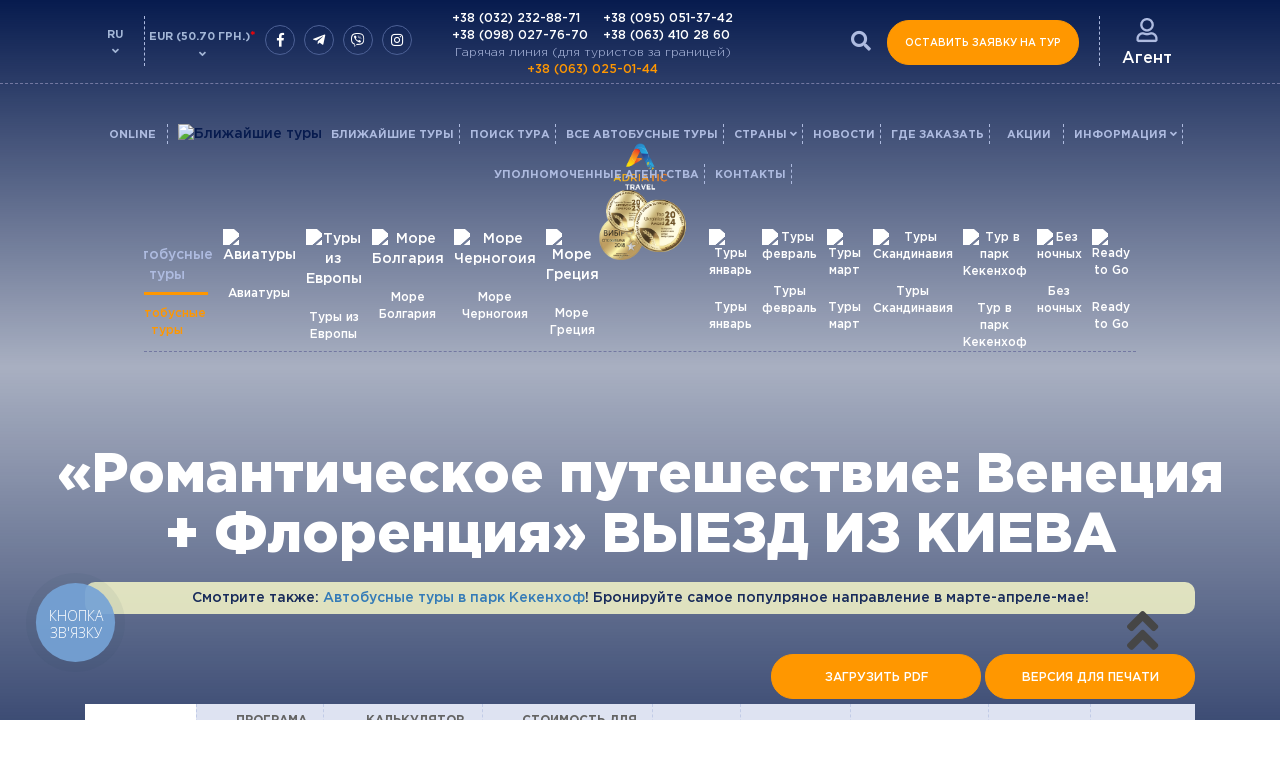

--- FILE ---
content_type: text/html; charset=UTF-8
request_url: https://adriatic-travel.com.ua/ru/tur/romanticheskoye-puteshestviye-vyyezd-iz-kiyeva
body_size: 60615
content:
<!DOCTYPE html>
<html lang="ru">

<head>
  <meta charset="utf-8">
  <meta http-equiv="X-UA-Compatible" content="IE=edge" />
  <meta name="viewport" content="width=device-width, initial-scale = 1.0,maximum-scale = 1.0" />
  <title>Автобусный тур «Романтическое путешествие: Венеция + Флоренция» ВЫЕЗД ИЗ КИЕВА ▷ Adriatic Travel</title>
  <link rel="apple-touch-icon" sizes="180x180" href="https://adriatic-travel.com.ua/UserFiles/favicons/15427957095bf531bd87831.png">
<link rel="apple-touch-icon" sizes="152x152" href="https://adriatic-travel.com.ua/UserFiles/favicons/15428052635bf5570f4d073.png">
<link rel="apple-touch-icon" sizes="120x120" href="https://adriatic-travel.com.ua/UserFiles/favicons/15428052725bf557188d182.png">
<link rel="apple-touch-icon" sizes="76x76" href="https://adriatic-travel.com.ua/UserFiles/favicons/15428052805bf5572073735.png">
<link rel="apple-touch-icon" sizes="57x57" href="https://adriatic-travel.com.ua/UserFiles/favicons/15428052885bf55728c7ba6.png">
<link rel="apple-touch-icon"  href="https://adriatic-travel.com.ua/UserFiles/favicons/15428053035bf55737404be.png">
<link rel="icon"  href="https://adriatic-travel.com.ua/UserFiles/favicons/15428851545bf68f22349f0.ico">

<meta name="robots" content="all" />
<meta property="og:type" content="article" />
<meta property="og:title" content="«Романтическое путешествие: Венеция + Флоренция» ВЫЕЗД ИЗ КИЕВА" />
<meta property="og:url" content="https://adriatic-travel.com.ua/ru/tur/romanticheskoye-puteshestviye-vyyezd-iz-kiyeva" />
<meta property="og:image" content="https://adriatic-travel.com.ua/UserFiles/tour/16360207116183b1e7a6868.jpg" />
<meta property="og:image:width" content="400" />
<meta property="og:image:height" content="500" />
<meta property="og:site_name" content="Adriatic Travel" />
<meta property="og:description" content="Австрия, Венгрия, Италия" />
<meta name="description" content="lll▷ Лучшая цена на автобусный тур по Европе ◆ Горящие туры по Европе, туры выходного дня, туры без ночных переездов, гарантированные туры в Европу ◆ Автобусные туры из Львова, Киева, Одессы, Черновцов, Ужгорода ◆ Экскурсионные туры на автобусе по" />
<meta property="og:locale" content="ru_RU" />
  <link rel="preconnect" href="https://use.fontawesome.com/">
  <link href="https://use.fontawesome.com/releases/v5.3.1/css/all.css" rel="stylesheet">

  <link rel="preload" href="https://use.fontawesome.com/releases/v5.3.1/webfonts/fa-brands-400.woff2" as="font" type="font/woff2" crossorigin>
  <link rel="preload" href="https://use.fontawesome.com/releases/v5.3.1/webfonts/fa-solid-900.woff2" as="font" type="font/woff2" crossorigin>

  <link rel="preload" href="/fonts/GothamPro-Medium.woff" as="font" type="font/woff" crossorigin>
  <link rel="preload" href="/fonts/GothamPro-Black.woff" as="font" type="font/woff" crossorigin>
  <link rel="preload" href="/fonts/GothamPro-Bold.woff" as="font" type="font/woff" crossorigin>
  <link rel="preload" href="/fonts/GothamPro-Light.woff" as="font" type="font/woff" crossorigin>
  <link rel="preload" href="/fonts/icomoon.ttf?7afiwk" as="font" type="font/woff" crossorigin>

  
  <!-- must be here. do not remove! -->
<script>
if (typeof(window.My) =='undefined'){ window.My = {};} My.v = My.v||[]; My.lv = My.lv||[];     
My.lang="ru";
My.lang_base="/ru";
My.includeJS = function(src,id,callback){ if (id && document.getElementById(id)){ if(typeof(callback)=='function') callback(); return;} var s=document.createElement('script');s.type='text/javascript';s.id=id;s.src=src;s.defer=true;s.onload = s.onreadystatechange = function(e){if(s.getAttribute('data-loaded')){return;}e = e || window.event;if ( (e && e.type === 'load') || this.readyState === 'complete' || this.readyState === 'loaded') {s.setAttribute('data-loaded', 'true');if (typeof(callback)=='function') {callback();}}}; var t=document.getElementsByTagName('script')[0];t.parentNode.insertBefore(s, t); };


My.currency = {code:"EUR", left_symbol:"", right_symbol:"€" };</script>
<style>
*{-webkit-box-sizing:border-box;-moz-box-sizing:border-box;box-sizing:border-box;}html{width:100%;height:100%;}body{width:100%;min-height:100%;padding:0;margin:0 auto;position:relative;font-size:14px;font-weight:500;font-family:'Gotham Pro',Sans-Serif;color:#a3b6d6;}.dnone{display:none;}#header_main_img{}#header{top:0;position:absolute;width:100%;min-height:800px;}.header_tile{opacity:0;}#uniblock_content_71{display:none;}main#content{opacity:0;}.block_search{display:none;}*{-webkit-box-sizing:border-box;-moz-box-sizing:border-box;box-sizing:border-box;}@media screen and (min-width:1200px){ .container{width:1140px;margin-right:auto;margin-left:auto;padding-left:15px;padding-right:15px;}.header_top{padding:18px 0 10px;position:relative;border-bottom:1px dashed #7378a1;}}.row{margin-left:-15px;margin-right:-15px;}.clearfix:before,.clearfix:after,.container:before,.container:after,.container-fluid:before,.container-fluid:after,.row:before,.row:after,.form-horizontal .form-group:before,.form-horizontal .form-group:after,.btn-toolbar:before,.btn-toolbar:after,.btn-group-vertical>.btn-group:before,.btn-group-vertical>.btn-group:after,.nav:before,.nav:after,.navbar:before,.navbar:after,.navbar-header:before,.navbar-header:after,.navbar-collapse:before,.navbar-collapse:after,.pager:before,.pager:after,.panel-body:before,.panel-body:after,.modal-footer:before,.modal-footer:after{content:" ";display:table;clear:both;}.visible-xs,.visible-sm,.visible-md,.visible-lg{display:none!important;}@media (min-width:992px){.col-md-2{width:16.66666667%;}.col-md-8{width:66.66666667%;}.col-md-1,.col-md-2,.col-md-3,.col-md-4,.col-md-5,.col-md-6,.col-md-7,.col-md-8,.col-md-9,.col-md-10,.col-md-11,.col-md-12{float:left;}}.language{float:left;width:60px;text-align:center;position:relative;}.hot_line{float:left;}.hot_line span{color:#aebbe0;font-size:12px;font-weight:300;}.hot_line a{color:#fff;font-size:14px;font-weight:500;display:block;}.top_links{float:right;}.currency{float:left;width:60px;text-align:center;position:relative;}.socials_block{float:left;margin-top:7px;}.socials{color:#fff;text-decoration:none;display:inline-flex;border-radius:50%;margin-left:5px;justify-content:center;align-items:center;width:30px;height:30px;border:1px solid #4d6196;}#top_menu{position:relative;width:100%;margin-top:25px;}nav{min-height:auto;margin-bottom:0;padding:0;float:left;border-bottom:none;}.sf-menu{margin:0;padding:0;list-style:none;display:table;}.sf-menu > li{text-align:center;display:inline-block;position:relative;}.sf-menu > li > a{font-weight:bold;font-size:13px;color:#aebbe0;position:relative;text-transform:uppercase;}.top_links .btn_search{display:inline-block;padding:0px 11px;position:relative;font-size:14px;float:left;font-size:20px;margin-top:10px;margin-right:5px;text-decoration:none;font-weight:500;color:#aebbe0;cursor:pointer;transition:0.5s;} .currency .chosen-container-single .chosen-single{border:transparent;padding:0;color:#fff;background:transparent;}.currency .chosen-container-single .chosen-single span{font-weight:600;color:#a3b6d6;font-size:11px;position:relative;text-transform:uppercase;padding:0;margin:0;}.currency .chosen-container-single .chosen-single div b{background:transparent !important;height:10px;line-height:10px;}.currency .chosen-container-single .chosen-single div{position:absolute;bottom:-2px;right:auto;display:block;top:auto;width:100%;height:10px;}.currency .chosen-container-single .chosen-single div b:before{content:"\f107";font-size:11px;font-family:"Font Awesome 5 Free";display:block;font-weight:600;color:#a3b6d6;}.currency .chosen-container-active.chosen-with-drop .chosen-single{border:transparent;box-shadow:0 0 0;}.currency .chosen-container .chosen-drop{border:transparent;background:transparent;}.currency .chosen-container .chosen-results{margin:5px 0 0 0;padding:0;}.currency .chosen-container .chosen-results li{color:#a3b6d6;font-size:11px;padding:6px 0;text-align:center;text-transform:uppercase;font-weight:600;}.currency .chosen-container .chosen-results li:hover,.currency .chosen-container .chosen-results li:focus,.currency .chosen-container .chosen-results li.highlighted{color:#ff9700;text-decoration:underline;background:transparent;cursor:pointer;}.chosen-container-single.chosen-container-single-nosearch .chosen-search{position:absolute;left:-9999px;}.top_links > a{padding:0 23px;position:relative;text-align:center;}.top_links > a{display:inline-block;cursor:pointer;max-width:200px;}.top_links > a.top_account:before{position:absolute;left:0;top:-2px;height:50px;display:block;content:"";border-left:1px dashed #aebbe0;}.top_links > a > span{color:#fff;font-size:16px;}.top_links img{display:block;margin:0 auto 5px;} .navbar-toggle{display:none;}.btn{color:#fff;display:inline-block;border:1px solid #ff9700;text-transform:uppercase;background:#ff9700;font-size:13px;height:45px;line-height:45px;padding:0 35px;transition:0.5s;font-weight:500;border-radius:25px;position:relative;} #loader-wrapper{position:fixed;top:0;left:0;width:100%;height:100%;z-index:100000;}.loader{display:block;position:relative;left:50%;top:50%;width:150px;height:150px;margin:-75px 0 0 -75px;border-radius:50%;border:3px solid transparent;border-top-color:#dddddd;-webkit-animation:spin 2s linear infinite;animation:spin 2s linear infinite;z-index:1001;}.loader:before{content:"";position:absolute;top:5px;left:5px;right:5px;bottom:5px;border-radius:50%;border:3px solid transparent;border-top-color:#2069a0;-webkit-animation:spin 3s linear infinite;animation:spin 3s linear infinite;}.loader:after{content:"";position:absolute;top:15px;left:15px;right:15px;bottom:15px;border-radius:50%;border:3px solid transparent;border-top-color:#0fb2e6;-webkit-animation:spin 1.5s linear infinite;animation:spin 1.5s linear infinite;}.data_loading{border:3px solid #c7c7c7;border-radius:50%;border-top:3px solid #dc1e25;display:block;overflow:hidden;text-indent:-100px;-webkit-animation:spin 1s linear infinite;animation:spin 1s linear infinite;width:20px;height:20px;}.dnone{display:none;} @-webkit-keyframes spin{0% { -webkit-transform:rotate(0deg);-ms-transform:rotate(0deg);transform:rotate(0deg);}100%{ -webkit-transform:rotate(360deg);-ms-transform:rotate(360deg);transform:rotate(360deg);}}@keyframes spin{0% { -webkit-transform:rotate(0deg);-ms-transform:rotate(0deg);transform:rotate(0deg);}100%{ -webkit-transform:rotate(360deg);-ms-transform:rotate(360deg);transform:rotate(360deg);}}#loader-wrapper .loader-section{position:fixed;top:0;width:51%;height:100%;background:#fff;z-index:1000;-webkit-transform:translateX(0); -ms-transform:translateX(0); transform:translateX(0);}#loader-wrapper .loader-section.section-left{left:0;}#loader-wrapper .loader-section.section-right{right:0;}.sms_newsletter{background:url(/images/tile_sms.jpg) no-repeat center center;}.block_search{background:url(/images/tile_search.jpg) center no-repeat;}.hot_tours{background:url(/images/tile_hot_tours.jpg) center no-repeat;}
</style>



<link rel='stylesheet' href='https://adriatic-travel.com.ua/js/jquery/themes/css/jquery-ui-1.10.4.custom.css?_=16' media='all' />
<link rel='stylesheet' href='https://adriatic-travel.com.ua/css/_16_61d17e4ead6d61749e850cea5dc2cb3e.css' media='all' />




<!-- External source head -->

<script>window.aichatbotApiKey="5bdf98c0-f000-41ef-a4f4-286a64932e3f"; window.aichatbotProviderId="f9e9c5e4-6d1a-4b8c-8d3f-3f9e9c5e46d1";</script><script src="https://script.chatlab.com/aichatbot.js" id="5bdf98c0-f000-41ef-a4f4-286a64932e3f" defer></script>
<script type="text/javascript">
  (function(d, w, s) {
	var widgetHash = 'pmf88vptfjii5gb33dgv', gcw = d.createElement(s); gcw.type = 'text/javascript'; gcw.async = true;
	gcw.src = '//widgets.binotel.com/getcall/widgets/'+ widgetHash +'.js';
	var sn = d.getElementsByTagName(s)[0]; sn.parentNode.insertBefore(gcw, sn);
  })(document, window, 'script');
</script> 
<!-- Google tag (gtag.js) -->
<script async src="https://www.googletagmanager.com/gtag/js?id=AW-10950604431"></script>
<script>
  window.dataLayer = window.dataLayer || [];
  function gtag(){dataLayer.push(arguments);}
  gtag('js', new Date());

  gtag('config', 'AW-10950604431');
</script>
<script charset="UTF-8" src="//web.webpushs.com/js/push/974f5a8f3ef2429c9cb9f1b1dabf18e0_1.js" async></script>
<script>
                window.SPH_INIT = function () {
                    window.SPH = {
                        cookieName: 'ssId',
                        identifier: 'SPH-VLKK6GO',
                        baseUrl: 'https://customer.smartsender.eu/pixel',
                    };

                    let script = document.createElement('script');

                    script.src = 'https://customer.smartsender.eu/js/client/ph.min.js';
                    script.async = true;

                    document.getElementsByTagName('head')[0].appendChild(script);
                }; SPH_INIT();
            </script>
<!-- Google Tag Manager -->
<script>(function(w,d,s,l,i){w[l]=w[l]||[];w[l].push({'gtm.start':
new Date().getTime(),event:'gtm.js'});var f=d.getElementsByTagName(s)[0],
j=d.createElement(s),dl=l!='dataLayer'?'&l='+l:'';j.async=true;j.src=
'https://www.googletagmanager.com/gtm.js?id='+i+dl;f.parentNode.insertBefore(j,f);
})(window,document,'script','dataLayer','GTM-PK47J2X');</script>
<!-- End Google Tag Manager -->
<!-- External source end -->
</head>

<body >
  
<!-- External source body header -->

<script type="application/ld+json">
{
     "@context":"https://schema.org",
      "@type":"Organization",
"address": {
        "@type": "PostalAddress",
        "streetAddress": "м. Львів, пр.Чорновола 75, офіс 13",
        "addressLocality": "Львів",
        "addressRegion": "Львівська область",
        "postalCode": "79020",
        "addressCountry": "Україна"
    },
     "name":"Adriatic Travel",
     "description":"Туристичний оператор Adriatic Travel. Забронювати автобусний тур. Купити автобусний тур онлайн. Співпраця з туристичними агенціями.",
      "telephone":"+380980277670",
      "email":"adriaticlviv@gmail.com",
      "url":"https://www.adriatic-travel.com.ua",
      "logo":"http://www.adriatic-travel.com.ua/images/logo.png",
      "image":"http://www.adriatic-travel.com.ua/images/logo.png",
      "sameAs":"https://www.facebook.com/adriatictravel.com.ua"
},
    "contactPoint" : [
    { "@type" : "ContactPoint",
      "telephone" : "+380322328871",
      "contactType" : "customer service"
    } , {
      "@type" : "ContactPoint",
      "telephone" : "+380980277670",
      "contactType" : "customer service"
    } , {
      "@type" : "ContactPoint",
      "telephone" : "+380950513742",
      "contactType" : "customer service"
    }]
 }
</script>
<!-- Meta Pixel Code -->
<script>
!function(f,b,e,v,n,t,s)
{if(f.fbq)return;n=f.fbq=function(){n.callMethod?
n.callMethod.apply(n,arguments):n.queue.push(arguments)};
if(!f._fbq)f._fbq=n;n.push=n;n.loaded=!0;n.version='2.0';
n.queue=[];t=b.createElement(e);t.async=!0;
t.src=v;s=b.getElementsByTagName(e)[0];
s.parentNode.insertBefore(t,s)}(window, document,'script',
'https://connect.facebook.net/en_US/fbevents.js');
fbq('init', '614629680934916');
fbq('track', 'PageView');
</script>
<noscript><img height="1" width="1" style="display:none"
src="https://www.facebook.com/tr?id=614629680934916&ev=PageView&noscript=1"
/></noscript>
<!-- End Meta Pixel Code -->
<!-- Messenger Плагин чата Code -->
    <div id="fb-root"></div>

    <!-- Your Плагин чата code -->
    <div id="fb-customer-chat" class="fb-customerchat">
    </div>

    <script>
      var chatbox = document.getElementById('fb-customer-chat');
      chatbox.setAttribute("page_id", "167939880482446");
      chatbox.setAttribute("attribution", "biz_inbox");
    </script>

    <!-- Your SDK code -->
    <script>
      window.fbAsyncInit = function() {
        FB.init({
          xfbml            : true,
          version          : 'v15.0'
        });
      };

      (function(d, s, id) {
        var js, fjs = d.getElementsByTagName(s)[0];
        if (d.getElementById(id)) return;
        js = d.createElement(s); js.id = id;
        js.src = 'https://connect.facebook.net/ru_RU/sdk/xfbml.customerchat.js';
        fjs.parentNode.insertBefore(js, fjs);
      }(document, 'script', 'facebook-jssdk'));
    </script>
<!-- Facebook Pixel Code -->
<script>
  !function(f,b,e,v,n,t,s)
  {if(f.fbq)return;n=f.fbq=function(){n.callMethod?
  n.callMethod.apply(n,arguments):n.queue.push(arguments)};
  if(!f._fbq)f._fbq=n;n.push=n;n.loaded=!0;n.version='2.0';
  n.queue=[];t=b.createElement(e);t.async=!0;
  t.src=v;s=b.getElementsByTagName(e)[0];
  s.parentNode.insertBefore(t,s)}(window, document,'script',
  'https://connect.facebook.net/en_US/fbevents.js');
  fbq('init', '1968463620027699');
  fbq('track', 'PageView');
</script>
<noscript><img height="1" width="1" style="display:none"
  src="https://www.facebook.com/tr?id=1968463620027699&ev=PageView&noscript=1"
/></noscript>
<!-- End Facebook Pixel Code -->
<!-- Google Tag Manager (noscript) -->
<noscript><iframe src="https://www.googletagmanager.com/ns.html?id=GTM-PK47J2X"
height="0" width="0" style="display:none;visibility:hidden"></iframe></noscript>
<!-- End Google Tag Manager (noscript) -->

<!-- External source end -->
<div id="loader-wrapper">  	<div class="loader"></div>  	<div class="loader-section section-left"></div>  	<div class="loader-section section-right"></div>  </div>  <div id="header_main_img">  	<div class="header_tile"></div><img src="https://adriatic-travel.com.ua/UserFiles/tour_group/15445228075c0f8c37555f4-2000x2000.jpg" class="img-responsive" alt="«Романтическое путешествие: Венеция + Флоренция» ВЫЕЗД ИЗ КИЕВА" title="«Романтическое путешествие: Венеция + Флоренция» ВЫЕЗД ИЗ КИЕВА">  </div>  <header id="header"  style="background-image: url(https://adriatic-travel.com.ua/UserFiles/tour_group/15445228075c0f8c37555f4-2000x2000.jpg);">  	<div class="header_tile"></div>  	<div class="header_top">  		<div class="container">  			<div class="row">  				<div class="fl ml15">  					<button type="button" class="navbar-toggle" onclick="My.openNav()">  						<span class="icon-bar"></span>  						<span class="icon-bar"></span>  						<span class="icon-bar"></span>  						<span>Меню</span>  					</button>  											<div class="language hidden-sm hidden-xs">  							<span class="selected_language">RU</span>  															<div class="options_language dnone"><a href="https://adriatic-travel.com.ua/tour/romantychna-podorozh-vyyizd-z-kyyeva">UA</a></div>  													</div>  										<div id="currency_form" class="currency hidden-sm hidden-xs">  <form name="currencies" id="currencies"  action="/ru/tur/romanticheskoye-puteshestviye-vyyezd-iz-kiyeva" method="post" >  	<input type="hidden" name="currency" id="currency_list" value="">  	<span class="selected_currency"  		data-help="Данная информация не является официальным курсом валют установленным Национальным банком Украины и указана с целью предоставления возможности самостоятельной проверки туристами стоимости соответствующих туристических услуг туроператора."  		>EUR  (50.70 ГРН.)<span style="color:red; font-size:13px;" >*</span></span>  		<div class="options_currency dnone">				  			<button type="submit" onclick="$('#currency_list').val('PLN');">PLN (11.50 ГРН.)</button>			     					  			<button type="submit" onclick="$('#currency_list').val('USD');">USD (43.00 ГРН.)</button>			     					  			<button type="submit" onclick="$('#currency_list').val('UAH');">UAH </button>			     	</div></form>     </div>  				</div>  				<div class="fl pr15 hidden-sm hidden-xs">  					<div class="socials_block">  						<a href="https://www.facebook.com/Adriatic-Travel-Touroperator-167939880482446/" class="socials" target="_blank"><i class="fab fa-facebook-f"></i></a>  						<a href="https://bit.ly/2TWVZgs" class="socials" target="_blank"><i class="fab fa-telegram-plane" target="_blank"></i></a>  						<a href="https://bit.ly/3zZGpFt" class="socials" target="_blank"><i class="fab fa-viber"></i></a>  						<a href="https://www.instagram.com/adriatic_travel/?hl=uk" class="socials" target="_blank"><i class="fab fa-instagram"></i></a>  					</div>  				</div>  				<div class="hot_line hidden-sm hidden-xs"><div>  					<a href='tel:+380322328871'>+38 (032) 232-88-71</a>  					<a href='tel:+380980277670'>+38 (098) 027-76-70</a>  				</div>  				<div>								  					  					<a href='tel:+380950513742'>+38 (095) 051-37-42</a>  					<a href='tel:+380634102860'>+38 (063) 410 28 60</a>  				</div>  				<span class='hot_line_f'>Гарячая линия (для туристов за границей) <a href='tel:+380630250144' class='hot_line_f'>+38 (063) 025-01-44</a></span></div>  				<div class="fr pr15 top_links">  					<span class="btn_search"><i class="fa fa-search"></i></span>  					  											<button class="btn count_tour order_tour hidden-sm hidden-xs no-print"  							onclick="My.orderBtn({act:'showOrderFrm', event_name:'tour_request', title:'Оставить заявку на тур'});">  							Оставить заявку на тур</button>    					  					<a rel="nofollow" id="top_account" class="top_account"><img class="preload" src="/images/icon_profile.png" alt="Агент" title="Агент"><span>  							Агент</span></a>  					 <div id="top_account_menu" class="dnone"> 	   <div id="frm_login_register">    <form>      <div class="tabs_reg_login">        <div class="tab_reg_login">Войти</div>        <div class="register_info">Только для зарегистрированных агентов</div>        <div class="clr"></div>        <div class="register_line"></div>      </div>        <div class="form_content_reg_login">                <div class="p_forgot dnone"><span class="tab_reg_login m0 db mb25">Получить новый пароль</span></div>                      <div class="p_login p_forgot bl_email mb20">              <input type="text" name="email" id="email_login"  value=""  class="form-control-round" placeholder="Email" data-required="Пожалуйста, введите Email" />          </div>                              <div class="p_login mb10" id="box_pass_login">              <input type="password" name="pass" id="pass_login"  value=""  data-toggle="password" class="form-control-round" placeholder="Пароль" data-required="Пожалуйста, введите Пароль"  />          </div>                      <div class="p_forgot"> 	<div class="security_recaptcha clr">  		<div id="box_security_login" class="security_recaptcha_box" >  						<div id="security_login" class="recaptcha" data-sitekey="6LdcqLAUAAAAABSKI481h4krgPsxtMuMqHz5I0cR"  				data-code_invalid="captcha error"    data-size="compact"   ></div>	  		</div>  		<div class="clr"></div>  	</div>	  	 	    </div>              <div class="text-center">            <div id="message" style="min-height: 16px;"></div>            <div id="result"></div>              <button type="button" class="p_login btn mt25 mb25" id="btn_login"><i class="fa fa-sign-in mr5"></i>Войти</button>            <div class='p_login' id="btn_forgot">Забыли логин или пароль?</div>            <button type="button" class="p_forgot dnone btn mt25 mb25" id="btn_forgot_send"><i class="fa fa-paper-plane-o mr5" aria-hidden="true"></i>Отправить</button>            <div class="p_forgot dnone p_forgot_link" id="btn_return_login">Назад до логування</div>          </div>              </div>        <a class="register_button" href="https://adriatic-travel.com.ua/ru/register-ru"><span>Регистрация</span></a>    </form>  </div>      </div> 				</div>  				<div class="visible-xs visible-sm text-center">  					<a href="https://adriatic-travel.com.ua/ru"><img  width="140" height="45" src="/images/logo_xs.png" alt="▷ Adriatic Travel" title="▷ Adriatic Travel" class="img-responsive dib preload logo_sm" /></a>					<div class="hot_line hot_line_sm hidden-lg hidden-md"><span class='hot_line_name'><i class='fa fa-phone'></i></span>	   								<div class='hot_line_item'>  								<a href='tel:+380630250144' class='hot_line_f'>+38 (063) 025-01-44</a>  								<a href='tel:+380322328871'>+38 (032) 232-88-71</a>  								<a href='tel:+380980277670'>+38 (098) 027-76-70</a>  								<a href='tel:+380950513742'>+38 (095) 051-37-42</a>  								</div></div>  				</div>  			</div>  		</div>  	</div>  	<div class="header_padding"></div>  	<div class="clr"></div>  	<nav id="top_menu">  		<a href="javascript:void(0)" class="closebtn hidden-lg hidden-md" onclick="My.closeNav()">+</a>  		<ul class="sf-menu">  		<li data-top_id="5135" class=""> 			<a id="menu_5135"  target="_blank"  href="https://info.adriatic-travel.com.ua/search_tour">online </a></li>  		<li data-top_id="5009" class=""><img src="https://adriatic-travel.com.ua/UserFiles/menu/icon_fire-650x650.png" alt="Ближайшие туры" title="Ближайшие туры" /> 			<a id="menu_5009"  href="https://adriatic-travel.com.ua/ru/#hot_tours">Ближайшие туры </a></li>  		<li data-top_id="5128" class=""> 			<a id="menu_5128"  href="https://adriatic-travel.com.ua/ru/poisk-tura/bus">Поиск тура </a></li></li>  		<li data-top_id="5161" class=""> 			<a id="menu_5161"  href="https://adriatic-travel.com.ua/ru/tur">Все автобусные туры </a></li>  		<li data-top_id="5110" class=""> 			<a id="menu_5110"  href="javascript:void(My.tourCountryMenu(5110))">Страны  <i class="fa fa-angle-down"></i> </a></li><div class="dnone" id="tour_country_menu" data-top_id="tour_country_menu">  	<div id="tour_country_menu_tile" class="tile" style="background-image: url(https://adriatic-travel.com.ua/UserFiles/tour_group/15445228075c0f8c37555f4-2000x2000.jpg);"></div>  	<div class="tour_country_menu_block">  			<a href="https://adriatic-travel.com.ua/ru/strana/at">  			<img src="/images/country/flag_at.gif" alt="Австрия" title="Австрия"> <span>Австрия</span>  		</a><br>  			<a href="https://adriatic-travel.com.ua/ru/strana/al">  			<img src="/images/country/flag_al.gif" alt="Албания" title="Албания"> <span>Албания</span>  		</a><br>  			<a href="https://adriatic-travel.com.ua/ru/strana/ad">  			<img src="/images/country/flag_ad.gif" alt="Андорра" title="Андорра"> <span>Андорра</span>  		</a><br>  			<a href="https://adriatic-travel.com.ua/ru/strana/be">  			<img src="/images/country/flag_be.gif" alt="Бельгия" title="Бельгия"> <span>Бельгия</span>  		</a><br>  			<a href="https://adriatic-travel.com.ua/ru/strana/bg">  			<img src="/images/country/flag_bg.gif" alt="Болгария" title="Болгария"> <span>Болгария</span>  		</a><br>  			<a href="https://adriatic-travel.com.ua/ru/strana/ba">  			<img src="/images/country/flag_ba.gif" alt="Босния и Герцеговина" title="Босния и Герцеговина"> <span>Босния и Герцеговина</span>  		</a><br>  			<a href="https://adriatic-travel.com.ua/ru/strana/va">  			<img src="/images/country/flag_va.gif" alt="Ватикан" title="Ватикан"> <span>Ватикан</span>  		</a><br>  			<a href="https://adriatic-travel.com.ua/ru/strana/gb">  			<img src="/images/country/flag_gb.gif" alt="Великобритания" title="Великобритания"> <span>Великобритания</span>  		</a><br>  			<a href="https://adriatic-travel.com.ua/ru/strana/hu">  			<img src="/images/country/flag_hu.gif" alt="Венгрия" title="Венгрия"> <span>Венгрия</span>  		</a><br>  			<a href="https://adriatic-travel.com.ua/ru/strana/de">  			<img src="/images/country/flag_de.gif" alt="Германия" title="Германия"> <span>Германия</span>  		</a><br>  			<a href="https://adriatic-travel.com.ua/ru/strana/gr">  			<img src="/images/country/flag_gr.gif" alt="Греция" title="Греция"> <span>Греция</span>  		</a><br>  			<a href="https://adriatic-travel.com.ua/ru/strana/ge">  			<img src="/images/country/flag_ge.gif" alt="Грузия" title="Грузия"> <span>Грузия</span>  		</a><br>  			<a href="https://adriatic-travel.com.ua/ru/strana/dk">  			<img src="/images/country/flag_dk.gif" alt="Дания" title="Дания"> <span>Дания</span>  		</a><br>  			<a href="https://adriatic-travel.com.ua/ru/strana/ie">  			<img src="/images/country/flag_ie.gif" alt="Ирландия" title="Ирландия"> <span>Ирландия</span>  		</a><br>  			<a href="https://adriatic-travel.com.ua/ru/strana/es">  			<img src="/images/country/flag_es.gif" alt="Испания" title="Испания"> <span>Испания</span>  		</a><br>  			<a href="https://adriatic-travel.com.ua/ru/strana/it">  			<img src="/images/country/flag_it.gif" alt="Италия" title="Италия"> <span>Италия</span>  		</a><br>  			<a href="https://adriatic-travel.com.ua/ru/strana/lv">  			<img src="/images/country/flag_lv.gif" alt="Латвия" title="Латвия"> <span>Латвия</span>  		</a><br>  			<a href="https://adriatic-travel.com.ua/ru/strana/lt">  			<img src="/images/country/flag_lt.gif" alt="Литва" title="Литва"> <span>Литва</span>  		</a><br>  			<a href="https://adriatic-travel.com.ua/ru/strana/li">  			<img src="/images/country/flag_li.gif" alt="Лихтенштейн" title="Лихтенштейн"> <span>Лихтенштейн</span>  		</a><br>  			<a href="https://adriatic-travel.com.ua/ru/strana/lu">  			<img src="/images/country/flag_lu.gif" alt="Люксембург" title="Люксембург"> <span>Люксембург</span>  		</a><br>  			<a href="https://adriatic-travel.com.ua/ru/strana/md">  			<img src="/images/country/flag_md.gif" alt="Молдова" title="Молдова"> <span>Молдова</span>  		</a><br>  			<a href="https://adriatic-travel.com.ua/ru/strana/mc">  			<img src="/images/country/flag_mc.gif" alt="Монако" title="Монако"> <span>Монако</span>  		</a><br>  			<a href="https://adriatic-travel.com.ua/ru/strana/nl">  			<img src="/images/country/flag_nl.gif" alt="Нидерланды" title="Нидерланды"> <span>Нидерланды</span>  		</a><br>  			<a href="https://adriatic-travel.com.ua/ru/strana/no">  			<img src="/images/country/flag_no.gif" alt="Норвегия" title="Норвегия"> <span>Норвегия</span>  		</a><br>  			<a href="https://adriatic-travel.com.ua/ru/strana/pl">  			<img src="/images/country/flag_pl.gif" alt="Польша" title="Польша"> <span>Польша</span>  		</a><br>  			<a href="https://adriatic-travel.com.ua/ru/strana/pt">  			<img src="/images/country/flag_pt.gif" alt="Португалия" title="Португалия"> <span>Португалия</span>  		</a><br>  			<a href="https://adriatic-travel.com.ua/ru/strana/ro">  			<img src="/images/country/flag_ro.gif" alt="Румыния" title="Румыния"> <span>Румыния</span>  		</a><br>  			<a href="https://adriatic-travel.com.ua/ru/strana/sm">  			<img src="/images/country/flag_sm.gif" alt="Сан-Марино" title="Сан-Марино"> <span>Сан-Марино</span>  		</a><br>  			<a href="https://adriatic-travel.com.ua/ru/strana/mk">  			<img src="/images/country/flag_mk.gif" alt="Северная Македония" title="Северная Македония"> <span>Северная Македония</span>  		</a><br>  			<a href="https://adriatic-travel.com.ua/ru/strana/cs">  			<img src="/images/country/flag_cs.gif" alt="Сербия" title="Сербия"> <span>Сербия</span>  		</a><br>  			<a href="https://adriatic-travel.com.ua/ru/strana/sk">  			<img src="/images/country/flag_sk.gif" alt="Словакия" title="Словакия"> <span>Словакия</span>  		</a><br>  			<a href="https://adriatic-travel.com.ua/ru/strana/si">  			<img src="/images/country/flag_si.gif" alt="Словения" title="Словения"> <span>Словения</span>  		</a><br>  			<a href="https://adriatic-travel.com.ua/ru/strana/tr">  			<img src="/images/country/flag_tr.gif" alt="Турция" title="Турция"> <span>Турция</span>  		</a><br>  			<a href="https://adriatic-travel.com.ua/ru/strana/ua">  			<img src="/images/country/flag_ua.gif" alt="Украина" title="Украина"> <span>Украина</span>  		</a><br>  			<a href="https://adriatic-travel.com.ua/ru/strana/fi">  			<img src="/images/country/flag_fi.gif" alt="Финляндия" title="Финляндия"> <span>Финляндия</span>  		</a><br>  			<a href="https://adriatic-travel.com.ua/ru/strana/fr">  			<img src="/images/country/flag_fr.gif" alt="Франция" title="Франция"> <span>Франция</span>  		</a><br>  			<a href="https://adriatic-travel.com.ua/ru/strana/hr">  			<img src="/images/country/flag_hr.gif" alt="Хорватия" title="Хорватия"> <span>Хорватия</span>  		</a><br>  			<a href="https://adriatic-travel.com.ua/ru/strana/me">  			<img src="/images/country/flag_me.gif" alt="Черногория" title="Черногория"> <span>Черногория</span>  		</a><br>  			<a href="https://adriatic-travel.com.ua/ru/strana/cz">  			<img src="/images/country/flag_cz.gif" alt="Чехия" title="Чехия"> <span>Чехия</span>  		</a><br>  			<a href="https://adriatic-travel.com.ua/ru/strana/ch">  			<img src="/images/country/flag_ch.gif" alt="Швейцария" title="Швейцария"> <span>Швейцария</span>  		</a><br>  			<a href="https://adriatic-travel.com.ua/ru/strana/se">  			<img src="/images/country/flag_se.gif" alt="Швеция" title="Швеция"> <span>Швеция</span>  		</a><br>  			<a href="https://adriatic-travel.com.ua/ru/strana/ee">  			<img src="/images/country/flag_ee.gif" alt="Эстония" title="Эстония"> <span>Эстония</span>  		</a><br>  		</div>  </div>  <li class="logo hidden-sm hidden-xs"><a href="https://adriatic-travel.com.ua/ru"><img width="152" height="129" src="/images/logo.png" alt="▷ Adriatic Travel" title="▷ Adriatic Travel" class="img-responsive" /></a></li>  		<li data-top_id="5014" class=""> 			<a id="menu_5014"  href="https://adriatic-travel.com.ua/ru/novosty">Новости </a></li>  		<li data-top_id="5111" class=""> 			<a id="menu_5111"  href="https://adriatic-travel.com.ua/ru/gde-zakazat">Где заказать </a></li>  		<li data-top_id="5160" class=""> 			<a id="menu_5160"  href="https://adriatic-travel.com.ua/ru/actsii">Акции </a></li>  		<li data-top_id="5108" class="has_submenu"> 			<a id="menu_5108"  href="https://adriatic-travel.com.ua/ru/informatsiya">Информация  <i class="fa fa-angle-down"></i> </a>    <ul>     		<li data-top_id="5179" class=""> 			<a id="menu_5179"  href="https://adriatic-travel.com.ua/ru/dlya-agentov">Агентам </a></li>     		<li data-top_id="5178" class=""> 			<a id="menu_5178"  href="https://adriatic-travel.com.ua/ru/turistam">Туристам </a></li>     		<li data-top_id="5230" class=""> 			<a id="menu_5230"  href="https://adriatic-travel.com.ua/ru/actsii">Акции на туры </a></li>     		<li data-top_id="5184" class=""> 			<a id="menu_5184"  href="https://adriatic-travel.com.ua/ru/rannee-bronirovanie">Раннее бронирование </a></li>     		<li data-top_id="5177" class=""> 			<a id="menu_5177"  href="https://adriatic-travel.com.ua/ru/uchitelyam">Преподавателям учебных заведений </a></li>     		<li data-top_id="5176" class=""> 			<a id="menu_5176"  href="https://adriatic-travel.com.ua/ru/organizovannym-gruppam">Организованым группам </a></li>     		<li data-top_id="5175" class=""> 			<a id="menu_5175"  href="https://adriatic-travel.com.ua/ru/korporativnoe-obsluzhivanie">Корпоративным клиентам </a></li>     		<li data-top_id="5168" class=""> 			<a id="menu_5168"  href="https://adriatic-travel.com.ua/ru/voennym">Военным и их семьям </a></li>     		<li data-top_id="5174" class=""> 			<a id="menu_5174"  href="https://adriatic-travel.com.ua/ru/perevozchikam">Перевозчикам </a></li>     		<li data-top_id="5173" class=""> 			<a id="menu_5173"  href="https://adriatic-travel.com.ua/ru/obuchenie">Обучение </a></li>     		<li data-top_id="5172" class=""> 			<a id="menu_5172"  href="https://adriatic-travel.com.ua/ru/vacancy">Вакансии </a></li>     		<li data-top_id="5171" class=""> 			<a id="menu_5171"  href="https://adriatic-travel.com.ua/ru/quality">Отдел контроля качества </a></li>     		<li data-top_id="5251" class=""> 			<a id="menu_5251"  href="https://adriatic-travel.com.ua/ru/bus-photo">Фото автобусов </a></li>     		<li data-top_id="5170" class=""> 			<a id="menu_5170"  href="https://adriatic-travel.com.ua/ru/covid19">COVID-19 </a></li>     		<li data-top_id="5169" class=""> 			<a id="menu_5169"  href="https://adriatic-travel.com.ua/ru/privacy-policy">Политика конфиденциальности </a></li>     		<li data-top_id="5167" class=""> 			<a id="menu_5167"  href="https://adriatic-travel.com.ua/ru/otzyvy">Отзывы </a></li>     		<li data-top_id="5166" class=""> 			<a id="menu_5166"  href="https://adriatic-travel.com.ua/ru/arhiv-currency">Архив курсов валют </a></li>     		<li data-top_id="5109" class=""> 			<a id="menu_5109"  href="https://adriatic-travel.com.ua/ru/pro-nas">О нас </a></li>     		<li data-top_id="5285" class=""> 			<a id="menu_5285"  href="https://adriatic-travel.com.ua/ru/pomoshch-vsu">Помощь ВСУ </a></li>    </ul></li>  		<li data-top_id="5133" class=""> 			<a id="menu_5133"  href="https://adriatic-travel.com.ua/ru/partners">Уполномоченные агентства </a></li>  		<li data-top_id="5112" class=""> 			<a id="menu_5112"  href="https://adriatic-travel.com.ua/ru/kontakty">Контакты </a></li><li class="order_tour_menu"><button class="btn hidden-sm hidden-xs no-print"  						onclick="if (typeof(ga)!='undefined'){ga('send', 'event', 'tour_request', 'callback');} My.showIboxContent('https://adriatic-travel.com.ua/ru/ajax_form.php?tpl=tour|tour_request', 'Оставить заявку на тур',{type:4,width:400,height: 460,modal:true});">Оставить заявку на тур</button></li> </ul>		<div class="visible-sm visible-xs">  			<div class="lang">  				<span class="selected_lang">RU</span>  				<a href="https://adriatic-travel.com.ua/tour/romantychna-podorozh-vyyizd-z-kyyeva">UA</a>  			</div>  						<div class="currency"><form name="currencies" action="/ru/tur/romanticheskoye-puteshestviye-vyyezd-iz-kiyeva" method="post">  	<input type="hidden" name="currency" id="currency" value="">  					  			<button type="submit" onclick="$('#currency').val('EUR');" class="btn_link selected">  				<div>Евро</div>  				<div>(50.7 ГРН.)</div>			</button>			     					  			<button type="submit" onclick="$('#currency').val('PLN');" class="btn_link">  				<div>Злотый</div>  				<div>(11.499988658788 ГРН.)</div>			</button>			     					  			<button type="submit" onclick="$('#currency').val('USD');" class="btn_link">  				<div>USD</div>  				<div>(42.998897464168 ГРН.)</div>			</button>			     					  			<button type="submit" onclick="$('#currency').val('UAH');" class="btn_link">  				<div>Гривня</div>  							</button>			     	</form></div>  			<div class="socials_block">  				<a href="https://www.facebook.com/Adriatic-Travel-Touroperator-167939880482446/" class="socials" target="_blank"><i class="fab fa-facebook-f"></i></a>  				<a href="" class="socials"><i class="fab fa-telegram-plane" target="_blank"></i></a>  				<a href="https://www.instagram.com/adriatic_travel/?hl=uk" class="socials" target="_blank"><i class="fab fa-instagram"></i></a>  			</div>  		</div>  	</nav>  	<div class="clr"></div>  	<div class="uniblock_top"> <div id="uniblock_content_101" class="uniblock_block uniblock_top">  <div class="uniblock_outer_template"><div class="top_tour_block">  		<div class="tour_group"><div  class="current tour_group_item"  		data-id="1"   		data-href="https://adriatic-travel.com.ua/ru/poisk-tura/bus"   		data-description="<p>Подорожі спеціально для вас!</p>"   		data-background="https://adriatic-travel.com.ua/UserFiles/tour_group/15445228075c0f8c37555f4-2000x2000.jpg"   		data-redirect_type="0"   		data-redirect_url=""   		><img src="https://adriatic-travel.com.ua/UserFiles/tour_group/15432371005bfbedec38f5c.png" alt="Автобусные туры" title="Автобусные туры"><span>Автобусные туры</span></div><div  class="tour_group_item"  		data-id="2"   		data-href="https://adriatic-travel.com.ua/ru/poisk-tura/avia"   		data-description=""   		data-background="https://adriatic-travel.com.ua/UserFiles/tour_group/15445228255c0f8c4963c9d-2000x2000.jpg"   		data-redirect_type="0"   		data-redirect_url=""   		><img src="https://adriatic-travel.com.ua/UserFiles/tour_group/15432370715bfbedcf03851.png" alt="Авиатуры" title="Авиатуры"><span>Авиатуры</span></div><div  class="tour_group_item"  		data-id="11"   		data-href="https://adriatic-travel.com.ua/ru/poisk-tura/11"   		data-description=""   		data-background=""   		data-redirect_type="2"   		data-redirect_url="https://adriatic-travel.com.ua/ru/tury-s-prisoedineniem-v-evrope"   		><img src="https://adriatic-travel.com.ua/UserFiles/tour_group/16981607616537e079c82d5.png" alt="Туры из Европы" title="Туры из Европы"><span>Туры из Европы</span></div><div  class="tour_group_item"  		data-id="3"   		data-href="https://adriatic-travel.com.ua/ru/poisk-tura/sea"   		data-description=""   		data-background="https://adriatic-travel.com.ua/UserFiles/tour_group/15445228365c0f8c54cbc4e-2000x2000.jpg"   		data-redirect_type="2"   		data-redirect_url="https://info.adriatic-travel.com.ua/search_tour?"   		><img src="https://adriatic-travel.com.ua/UserFiles/tour_group/15432370525bfbedbc947fb.png" alt="Море Болгария" title="Море Болгария"><span>Море Болгария</span></div><div  class="tour_group_item"  		data-id="5"   		data-href="https://adriatic-travel.com.ua/ru/poisk-tura/sea_montenegro"   		data-description=""   		data-background="https://adriatic-travel.com.ua/UserFiles/tour_group/162339573460c30d96ee458-2000x2000.jpg"   		data-redirect_type="2"   		data-redirect_url="https://adriatic-travel.com.ua/ru/strana/me"   		><img src="https://adriatic-travel.com.ua/UserFiles/tour_group/162339578960c30dcd0253f.png" alt="Море Черногоия" title="Море Черногоия"><span>Море Черногоия</span></div><div  class="tour_group_item"  		data-id="7"   		data-href="https://adriatic-travel.com.ua/ru/poisk-tura/sea_greece"   		data-description="<p>Мир становится ближе к ADRIATIC</p>"   		data-background="https://adriatic-travel.com.ua/UserFiles/tour_group/164276258761ea915baedb0-2000x2000.jpg"   		data-redirect_type="2"   		data-redirect_url="https://adriatic-travel.com.ua/ru/strana/gr"   		><img src="https://adriatic-travel.com.ua/UserFiles/tour_group/164276258861ea915c30d8e.png" alt="Море Греция" title="Море Греция"><span>Море Греция</span></div></div>  		<div class="top_menu2"><a class="" href="https://adriatic-travel.com.ua/ru/krashcha-tsina-sichen"  target="_blank" ><img src="https://adriatic-travel.com.ua/UserFiles/menu/NY-2023-100x100.png" alt="Туры январь" title="Туры январь" />     <span>     Туры январь</span>     </a><a class="" href="https://adriatic-travel.com.ua/ru/krashcha-tsina-lyutyy"  target="_blank" ><img src="https://adriatic-travel.com.ua/UserFiles/menu/tour3-100x100.png" alt="Туры февраль" title="Туры февраль" />     <span>     Туры февраль</span>     </a><a class="" href="https://adriatic-travel.com.ua/ru/krashcha-tsina-berezen"  target="_blank" ><img src="https://adriatic-travel.com.ua/UserFiles/menu/lviv-lystopad-2022-100x100.png" alt="Туры март" title="Туры март" />     <span>     Туры март</span>     </a><a class="" href="https://adriatic-travel.com.ua/ru/tury-v-skandynaviyu"  target="_blank" ><img src="https://adriatic-travel.com.ua/UserFiles/menu/tury-v-skandynaviyu-100x100.png" alt="Туры Скандинавия" title="Туры Скандинавия" />     <span>     Туры Скандинавия</span>     </a><a class="" href="https://adriatic-travel.com.ua/ru/tury-u-park-kekenhof" ><img src="https://adriatic-travel.com.ua/UserFiles/menu/tour-3-100x100.png" alt="Тур в парк Кекенхоф" title="Тур в парк Кекенхоф" />     <span>     Тур в парк Кекенхоф</span>     </a><a class="" href="https://adriatic-travel.com.ua/ru/tury-bez-nichnykh-pereizdiv" ><img src="https://adriatic-travel.com.ua/UserFiles/menu/tour21-100x100.png" alt="Без ночных" title="Без ночных" />     <span>     Без ночных</span>     </a><a class="" href="https://adriatic-travel.com.ua/ru/tour-search?group_id=1&param_country=different&param_departure_city=ukr&guaranteed=1&type_list=sm"  target="_blank" ><img src="https://adriatic-travel.com.ua/UserFiles/menu/hruden-2022-100x100.png" alt="Ready to Go" title="Ready to Go" />     <span>     Ready to Go</span>     </a></div>	</div></div> </div></div>	<div class="title_block">  		<h1 class="title text-center white no_text_copy">«Романтическое путешествие: Венеция + Флоренция» ВЫЕЗД ИЗ КИЕВА</h1>			<div class="info_block  position_h1">  									<div style=" background-color:#FFFFCC; ">  						<p>Смотрите также: <a href="/ru/turi-v-park-kekenhof" target="_blank">Автобусные туры в парк Кекенхоф</a>! Бронируйте самое популряное направление в марте-апреле-мае!</p>					</div>  							</div>  	</div>  	<!--googleoff: index--><!--noindex-->  	<a href="/bot.php"> </a>  	<!--googleon: index--><!--/noindex-->  </header>  <div class="block_search"><div class="container"> 	<span id="block_search_close">+</span> 	<div id="context_search" class="context_search"> 		<div class='context_search_result' id='context_search_result'> 			<!--[if lte IE 6.5]><iframe style='width: 350px;'></iframe><![endif]--> 			<div class='context_search_closebutton'><i class='fa fa-times' onclick='$("#context_search_result").hide();'></i></div> 			<div id='search_content'>&nbsp;</div> 		</div> 		<form id='search_form' action='https://adriatic-travel.com.ua/ru/search' method='get'> 			<div class='context_search_field'> 				<input type="text" name="context_str" id="context_str"  value=""   autocomplete='off' placeholder='что ищете?'  />			</div> 			<div class='context_search_searchbutton' onclick='$("#search_form").submit();'><i class='fa fa-search'></i></div> 			<div class='context_search_search' onclick='$("#search_form").submit();'>Поиск</div> 		</form> 	</div> </div>    </div><main id="content" class="index_wide" > 	<!-- Main --> 	<div class="container">			 				<!-- Main content --> 		<div class="content" id="id_main_content"> 		  <div id="calendar_cloned" class="mb20"></div>	   <div class="bl_price_cloned mb20"></div>   <div id="buttons_cloned" class="text-center"></div>   <div class="visible-xs visible-sm mb15"></div>     <div class="visible-lg visible-md visible-sm">   	<div id="tour_buttons2_cloned" class="tour_buttons">     		   			<a target="_blank" onclick="My.getTourProgram($(this));" data-tour="cGgAYgtHLw">   				<button type="button" class="btn btn_min_200">загрузить PDF</button></a>     		   		<button type="button" class="btn btn_min_200" onclick="javascript: window.print();">версия для печати</button>   	</div>   </div>   <ul class="nav nav_tabs clr">   	<li class="active"><a href="https://adriatic-travel.com.ua/ru/tur/romanticheskoye-puteshestviye-vyyezd-iz-kiyeva#about_tour" data-toggle="tab"><i class="fas fa-file-alt mr10"></i>Описание</a></li>   	<li><a href="https://adriatic-travel.com.ua/ru/tur/romanticheskoye-puteshestviye-vyyezd-iz-kiyeva#program" data-toggle="tab"><i class="fas fa-map mr10"></i>програма тура</a></li>   	 		<li><a href="https://adriatic-travel.com.ua/ru/tur/romanticheskoye-puteshestviye-vyyezd-iz-kiyeva#tour_price" data-toggle="tab"><i class="fa fa-money-bill mr10"></i>Калькулятор акций</a></li>   	 		<li><a href="https://adriatic-travel.com.ua/ru/tur/romanticheskoye-puteshestviye-vyyezd-iz-kiyeva#tour_price4group" data-toggle="tab"><i class="fa fa-money-bill mr10"></i>Стоимость для групп</a></li>   	   	 		<li><a href="https://adriatic-travel.com.ua/ru/tur/romanticheskoye-puteshestviye-vyyezd-iz-kiyeva#stock" data-toggle="tab"><i class="fas fa-percent mr10"></i>Акции</a></li>   	 	<li><a href="https://adriatic-travel.com.ua/ru/tur/romanticheskoye-puteshestviye-vyyezd-iz-kiyeva#route" data-toggle="tab"><i class="fas fa-route mr10"></i>Маршрут</a></li>   	<li><a href="https://adriatic-travel.com.ua/ru/tur/romanticheskoye-puteshestviye-vyyezd-iz-kiyeva#info" data-toggle="tab"><i class="fas fa-info-circle mr10"></i>Информация</a></li>   	<li><a href="https://adriatic-travel.com.ua/ru/tur/romanticheskoye-puteshestviye-vyyezd-iz-kiyeva#gallery" data-toggle="tab"><i class="far fa-image mr10"></i>Галерея</a></li>   	<li><a href="https://adriatic-travel.com.ua/ru/tur/romanticheskoye-puteshestviye-vyyezd-iz-kiyeva#reviews" data-toggle="tab"><i class="fas fa-star mr10"></i>Отзывы</a></li>   </ul>     <div class="dnone">   	<div id="choose_buttons">   		<div class="mt25 text-center">   			<button class="btn mr15" onclick="$('#dialog1').dialog('close');$('#top_account_menu').show(); $('html, body').scrollTop( 0 );">Агент</button>   			<button class="btn" id="i_client" onclick="$('#dialog1').dialog('close');$('#btn_order').click();">Клиент</button>   		</div>   	</div>   </div>       <div class="row tour_block">     	<div class="col-md-4 col-sm-12 col-xs-12 pull-right">   		<div class="description_right">   			 			<div id="sidebar" class="bl_order_tour">   				<div class="visible-lg visible-md">   					<div id="buttons2_cloned">   						 								      								<button class="btn btn_green mb20 btn_min_200 order_tour no-print" onclick="My.tourOrderChooseButtons();">Заказать тур</button>     								<button id="btn_order" class="btn btn_min_200 btn_green mb20 order_tour no-print dnone" onclick="My.tourOrder('knopka_zakaz');">Заказать тур</button>       								<div class="clr"></div>     								<button class="btn btn_min_200 mb20 btn_red1 order_tour no-print" onclick="if (typeof(ga)!='undefined'){ga('send', 'event', 'knopka_zvonok', 'callback');} My.showIboxContent('https://adriatic-travel.com.ua/ru/ajax_form.php?tpl=tour|tour_callback&tour_id=1084','Перезвоните мне',{type:4,width:400,height: 400,modal:true,dialog_id:'dialog1'});">Перезвоните мне</button>     								<div class="clr"></div>     								<button class="btn btn_green mb20 btn_min_200 order_tour no-print" onclick="My.tourOrderChooseButtons();">Отправить запрос</button>       							 					</div>   				</div>   				<div id="tour_buttons_cloned"></div>   				<div class="visible-xs visible-sm title2 blue m_50 no-print no_text_copy">«Романтическое путешествие: Венеция + Флоренция» ВЫЕЗД ИЗ КИЕВА</div>     				 				<div class="visible-xs visible-sm"></div>   				   				<div class="clr"></div>   			</div>   			<div class="visible-xs visible-sm countries_list no-print">   								<div class="clr mt5"></div>	  				<i class="fas fa-map-marker-alt mr10"></i><a href="https://adriatic-travel.com.ua/ru/strana/at">Австрия</a>, <a href="https://adriatic-travel.com.ua/ru/strana/hu">Венгрия</a>, <a href="https://adriatic-travel.com.ua/ru/strana/it">Италия</a>			</div>   			<div class="visible-xs visible-sm city_time_list no-print">   				<div class="clr" style="display:flex"><i class="icomoon icon-aim" style="margin-right: 12px;"></i>Выезд из: Киев, Житомир, Звягель, Ровно, Дубно, Львов, Стрый, Мукачево, Ужгород </div><div class="clr mt10"></div><i class="icomoon icon-time" style="margin-right: 14px;"></i>8 дней<div class="clr mt10"></div><i class="icomoon icon-night" style="margin-right:14px"></i>Ночной переезд: 2 			</div>   			<div class="bl_price_cloned mb20"></div>   			<div class="visible-xs visible-sm mb15"></div>     			  	<div id="tour_my_calendar" class="calendar_block no-print" data-c_name="tour" data-date="" data-period="" data-id="1084" data-show="1" data-show_info="eventPriceInfo" data-show_w_price="1" data-error="Упс! Что-то пошло не так!">  		<div class="calendar">  			<div id="calendar_content">  				<div class="my_calendar_title">Даты виездов и цены</div>  				<div class="event_buttons">  					<button type="button" class="next_previous previous dnone" title="Предыдущий месяц"><i class="fa fa-chevron-left"></i></button>  					<div class="calendar_caption"></div>  					<span class="calendar_message dnone"></span>  					<button type="button" class="next_previous next dnone" title="Следующий месяц"><i class="fa fa-chevron-right"></i></button>  				</div>  				<table class="event-calendar">  					<thead>  						<tr>  							<th>Пн</th><th>Вт</th><th>Ср</th><th>Чт</th><th>Пт</th><th>Сб</th><th>Вс</th>						</tr>  					</thead>  					<tbody>  					</tbody>  				</table>  				<div class="day_legend mt10">  					<div><div class="seats_3" >Open for Booking - тур в набор</div><div class="seats_guaranteed"><i class="fa fa-check-circle guaranteed price_green"></i> <span>Ready to Go - стартует 150%</span></div><div class="seats_1" >нет выездов</div><div class="seats_2" >под запрос</div><div class="seats_4" >Last Seats - осталось мало мест</div><div class="seats_5" >Sold Out - мест нет</div></div><div class="tour_icon"><span class="tour_icon_value">💲</span> <span class="tour_icon_info">Early Booking -  скидка раннего бронирования</span></div><div class="tour_icon"><span class="tour_icon_value">🔥</span> <span class="tour_icon_info">Hot Deal -  горячее предложение</span></div><div class="tour_icon"><span class="tour_icon_value">🙂</span> <span class="tour_icon_info">Kids Promo -  акция для детей</span></div><div class="tour_icon"><span class="tour_icon_value">🎁</span> <span class="tour_icon_info">Special Offer -  специальное предложение</span></div>				</div>  				<div class="calendar_info dnone"></div>  			</div>  		</div>  	</div>      	        			<div class="clr mb20"></div>   			<div class="bl_tour_btn">   				 						      						<button class="btn btn_green mb20 btn_min_200 order_tour no-print" onclick="My.tourOrderChooseButtons();">Заказать тур</button>     						<button id="btn_order" class="btn mb20 btn_min_200 btn_green order_tour no-print dnone" onclick="My.tourOrder('knopka_zakaz');">Заказать тур</button>     						<div class="clr"></div>     						<button class="btn btn_min_200 mb20 btn_red1 order_tour no-print" onclick="if (typeof(ga)!='undefined'){ga('send', 'event', 'knopka_zvonok', 'callback');} My.showIboxContent('https://adriatic-travel.com.ua/ru/ajax_form.php?tpl=tour|tour_callback&tour_id=1084','Перезвоните мне',{type:4,width:400,height: 400,modal:true,dialog_id:'dialog1'});">Перезвоните мне</button>     					 			</div>   			<div class="clr"></div>   			 			<div class="clr"></div>   			     			<div class="uniblock_right"> <div id="uniblock_content_104" class="uniblock_block uniblock_right">  <div class="uniblock_outer_template"><div class="ad2tour" >			<div class="ad2tour_item mt20 ml15 mr15"  onclick='My.location("https://adriatic-travel.com.ua/ru/strana/ie?utm_source=right_banner_ru");'>  				<a href="https://adriatic-travel.com.ua/ru/strana/ie?utm_source=right_banner_ru">  									<div class="ad_description"></div>  								</a>			</div>  			<div class="clr"></div>    			<div class="ad2tour_item mt20 ml15 mr15"  onclick='My.location("https://adriatic-travel.com.ua/ru/strana/no?utm_source=right_banner_ru");'>  				<a href="https://adriatic-travel.com.ua/ru/strana/no?utm_source=right_banner_ru">  									<div class="ad_description"></div>  								</a>			</div>  			<div class="clr"></div>    </div></div> </div> <div id="uniblock_content_84" class="uniblock_block uniblock_right">  <div class="uniblock_description pl15 pr15"><p class="fb_ad_block"><a href="https://t.me/adriatictravelhub/44" target="_blank"><img class="img-responsive" src="https://adriatic-travel.com.ua/UserFiles/Image/2023/poputnyk.jpg" alt="" width="340" height="150" /></a></p></div> </div></div>   			<div class="clr"></div>   			<div class="hidden-sm hidden-xs mt25 mb25 no-print fb_ad_block">   				<div class="fb-page" data-href="https://www.facebook.com/adriatictravel.com.ua/" data-tabs="timeline" data-small-header="false" data-adapt-container-width="true" data-hide-cover="false" data-show-facepile="true">   					<blockquote cite="https://www.facebook.com/adriatictravel.com.ua/" class="fb-xfbml-parse-ignore"><a href="https://www.facebook.com/adriatictravel.com.ua/">Adriatic Travel Touroperator</a></blockquote>   				</div>   			</div>   		</div>   	</div>   	<div class="col-md-8 col-sm-12 col-xs-12">   		<div class="tab-content clearfix">   			<div class="tab-pane active" id="about_tour">   				<div id="tour_name" class="hidden-xs hidden-sm title2 blue m_50 no_text_copy">«Романтическое путешествие: Венеция + Флоренция» ВЫЕЗД ИЗ КИЕВА</div>   				<div class="hidden-xs hidden-sm"></div>   				<div class="hidden-xs hidden-sm countries_list">   										<div class="clr mt10"></div>  					<i class="fas fa-map-marker-alt mr10"></i><a href="https://adriatic-travel.com.ua/ru/strana/at">Австрия</a>, <a href="https://adriatic-travel.com.ua/ru/strana/hu">Венгрия</a>, <a href="https://adriatic-travel.com.ua/ru/strana/it">Италия</a>				</div>   				<div class="block--tourprice hidden-xs hidden-sm">   					<div class="city_time_list">   						<div class="clr" style="display:flex"><i class="icomoon icon-aim" style="margin-right: 12px;"></i>Выезд из: Киев, Житомир, Звягель, Ровно, Дубно, Львов, Стрый, Мукачево, Ужгород </div><div class="clr mt10"></div><i class="icomoon icon-time" style="margin-right:14px"></i>8 дней<div class="clr mt10"></div><i class="icomoon icon-night" style="margin-right:14px"></i>Ночной переезд: 2 					</div>   					<div id="bl_price" class="bl_price">   						 						<div class="price no-print"><span class="one_person no-print">за одного взрослого</span></div>   					</div>     				</div>   				<div class="mb15">   					 				</div>   							<div class="info_block  position_after_day">  									<div style=" background-color:#FFCC66; ">  						<p><strong>Только для ранних пташек:</strong> лучшее место + цена со скидкой. <br /><strong>Бронируете перед выездом?</strong> — дороже и дальше от гида.<br />Получите скидку при бронировании за 20+ дней до выезда</p>					</div>  									<div style=" background-color:#CCFFFF; ">  						<p>Скидка на детей до 30% на туры в январе! <a href="/ru/luchshaya-tsena-yanvar?utm_source=h1_info" target="_blank">Список туров <br /></a><strong><span style="background-color: #993300; color: #ffffff;">промокод KIDS30</span></strong></p>					</div>  							</div>   				<div class="tour_description">   					<div><span style="background-color: #fff5e6;"><strong>Внимание!</strong> Если у вас есть необходимость изменить дату тура или хотите поехать в другой тур, вы можете отправить запрос на замену даты тура или перебронировать места на другой тур своему турагенту.</span></div>  <hr />  <h3 style="text-align: left;"><strong>Посмотрите данный тур из таких городов:</strong><br /><a href="https://www.adriatic-travel.com.ua/tour/485" target="_blank">«Романтическое путешествие: Венеция + Флоренция» ВЫЕЗД ИЗ ЛЬВОВА</a></h3>  <p><em><strong>В программе возможны изменения учитывая пандемию Covid-19.</strong></em><br /><em><strong>Условия въезда граждан Украины на территорию стран Европы: ↓ <a href="https://www.adriatic-travel.com.ua/news/umovy-v-izdu-gromadyan-ukrainy-na-terytoriyu-krain-evropy" target="_blank">ЗДЕСЬ</a> ↓ </strong></em></p>  <h3><strong><img src="http://www.adriatic-travel.com.ua/UserFiles/Image/Emblem-important.svg.png" alt="info" width="40" height="40" /> В туре вас ожидает:</strong></h3>  <ul>  <li style="text-align: justify;">Тур на 8 дней выезд в среду вечером, раннее возвращение в среду (в зависимости от прохождения границы)</li>  <li style="text-align: justify;">Посетим волшебные города Европы: <strong>Венецию и Флоренцию</strong> (Италия), <strong>Будапешт</strong> (Венгрия), <strong>Вена</strong> (Австрия), <strong>Эгер</strong> (Венгрия). У нас есть прекрасная возможность начать путешествие с незабываемой иллюминации вечернего <strong>Будапешта</strong>, и вполне насладиться панорамой этого города. Почувствовать атмосферу романтической <strong>Венеции</strong> и прогуляться по каналам на настоящих гондолах. Затем наш маршрут приведет нас во <strong>Флоренцию</strong> - столицу Тосканы. Узкие улочки, вкусное джелатто, и архитектура навсегда остается в сердцах туристов. У нас будет возможность посетить <strong>Пизу</strong>, где находится еще одна известная достопримечательность архитектуры - Пизанская Башня. В завершение нашего путешествия мы попадем в <strong>Вену</strong> - город дворцов и величественных площадей.</li>  <li style="text-align: justify;">Дегустация вин и гуляша в <strong>Эгере</strong></li>  <li style="text-align: justify;">В стоимости обзорная экскурсия по <strong>Будапешту</strong></li>  <li style="text-align: justify;">Два ночных переездов и ночлег в замечательных отелях категории 3* в <strong>Венгрии, Италии</strong></li>  </ul>  <h3><strong><img src="http://www.adriatic-travel.com.ua/UserFiles/Image/Emblem-important.svg.png" alt="info" width="40" height="40" /> Стоимость тура включает:</strong></h3>  <ul>  <li style="text-align: justify;">Проезд автобусом еврокласса</li>  <li style="text-align: justify;">Сопровождение руководителем группы</li>  <li style="text-align: justify;">Проживание по маршруту: отель 3*</li>  <li style="text-align: justify;">Питание - завтраки</li>  <li style="text-align: justify;">Обзорная экскурсия по Будапешту</li>  <li style="text-align: justify;">Страхование <strong><em>(Полис доступен для загрузки в личном кабинете турагента. За 2 дня до выезда полис вместе с инфолистом выдает туристам турагент, осуществлявший бронирование!)</em></strong></li>  </ul>  <h3><strong><img src="http://www.adriatic-travel.com.ua/UserFiles/Image/Emblem-important.svg.png" alt="info" width="40" height="40" /> Дополнительно оплачивается: </strong></h3>  <ul>  <li><strong>Депозит - 45€</strong> (на выбранную сумму необходимо заказать факультативные экскурсии во время тура) <em><strong><span style="color: #ff0000;">- на период военного положения не оплачивается</span></strong></em><br />Депозит является обязательным при бронировании тура по акционной цене. Если тур приобретен по стандартной цене, депозит не оплачивается</li>  <li style="text-align: justify;">Проезд в общественном транспорте</li>  <li style="text-align: justify;">Факультативные экскурсии</li>  <li style="text-align: justify;">Входные билеты в экскурсионные объекты</li>  <li style="text-align: justify;">Личные расходы (обеды, ужины, и т.д.)</li>  <li style="text-align: justify;"><strong>City tax</strong> - от 3€ до 7€ (местный налог, оплачивается в автобусе руководителю группы по требованию отеля)</li>  <li style="text-align: justify;">Обязательная доплата за аренду радиоприемника с наушниками для экскурсий - <strong>2€/день </strong>(оплачивается руководителю группы)</li>  </ul>  <blockquote>  <div style="text-align: justify;"><span style="font-size: 10pt;">С 2017 года начал действовать безвизовый режим. Для поездки в 34 европейские страны Гражданам Украины следует иметь только биометрический паспорт.</span></div>  </blockquote>  <h3><strong><img src="http://www.adriatic-travel.com.ua/UserFiles/Image/Emblem-important.svg.png" alt="info" width="40" height="40" /> Услуги комфорта:</strong></h3>  <ul>  <li><strong>Услуга "Место Priority" - 15€/чел</strong> (Заказывается при бронировании тура. Выбирается место с 1 по 12)</li>  <li><strong>Услуга "Одноместное размещение" - 75€</strong> (доплата к стоимости тура)</li>  </ul> 				</div>   				<div class="tour_service"><h3 class="service_captions current" data-id="1"><strong><img src="/UserFiles/Image/Emblem-important.svg.png" alt="important" width="30" height="30">&nbsp;</strong><strong>Дополнительные услуги</strong></h3> <div class="service_list_1"> <ul>  <li><strong>Услуга "Последний ряд" - скидка 10€</strong> от стоимости тура при выборе места в последнем ряду автобуса.</li>  <li><strong>Услуга "Для молодоженов" - скидка 5%</strong> от стоимости тура для тех кто недавно женился (забронировать тур не позднее 30 дней с даты росписи).</li>  <li><strong>Услуга "Дополнительное свободное место возле себя" - 75%</strong> к стоимости тура.</li>  <li><strong>Услуга "Подарок на день рождения".</strong> <br />- Дарим 1 бесплатную факультативную экскурсию в туре на выбор Туроператора. (Стоимость экскурсии не будет превышать €20. Выбрать экскурсию возможно только из того перечня, который предоставит Туроператор уже в туре).</li>  <li><strong>Услуга "Организованным группам"<br /></strong>Подробные условия бронивания организованных групп смотрите в разделе: <a href="/ru/organizovannym-gruppam" target="_blank">организованным группам</a><br /><strong>Внимание!</strong> Для групп более 40 человек, необходимо писать индивидуальный запрос на почту - <a href="/ru/organizovannym-gruppam" target="_blank">детальные условия</a></li>  <li><strong>Услуга "Семейная поездка"</strong> - скидки для детей* (данная услуга не распространяется на бронирование туристических услуг для организованных групп):<br />Подробные условия по скидках на детей смотрите в разделе: <a href="/ru/actsii" target="_blank">акции</a></li>  </ul> </div> <h3 class="service_captions current" data-id="7"><strong><img src="/UserFiles/Image/Emblem-important.svg.png" alt="important" width="30" height="30">&nbsp;</strong><strong>Важно!</strong></h3> <div class="service_list_7"> <ol>  <li>Места в автобусе распределяются по мере поступления заявок и указываются в подтверждении заявки.</li>  <li>Туроператор оставляет за собой право изменять количество, порядок и время экскурсий или заменять их на равноценные.</li>  <li>Туроператор оставляет за собой право вносить изменения в программу тура без изменения общего количества услуг.</li>  <li>Программа тура может меняться на Новый Год, Рождество, Майские праздники и другие праздничные даты.</li>  <li>Стоимость факультативных экскурсий может варьироваться в зависимости от количества туристов в группе. Для проведения факультативной экскурсии необходимо собрать минимальное необходимое количество желающих. Такое минимальное количество желающих докладывает руководитель группы в туре.</li>  <li>Туроператор не несет ответственности за работу таможенных и пограничных служб, а также за пробки и ремонты на дорогах, погодные условия.</li>  <li>Туроператор не несет ответственности за вещи, оставленные туристами в отелях, автобусе и др. местах. Притензии по поводу потери собственных вещей не принимаются.</li>  <li><strong>Участники группового автобусного тура обязаны вернуться в Украину вместе с группой согласно программы тура!</strong><br /><em>В экскурсионных автобусных турах мы едем согласно Соглашению о международных нерегулярных перевозках пассажиров автобусами (Соглашение INTERBUS) от 30.06.2001г., к которому Украина присоединилась 16.10.2012г. согласно Закону Украины «О присоединении Украины к Соглашению о международных нерегулярных перевозках пассажиров автобусами (Соглашение INTERBUS)»</em><br /><em>Согласно Соглашению INTERBUS (Либерализованные нерегулярные перевозки) мы едем с "закрытой дверью", то есть - это такой тип перевозки, когда тот же автобус используется для перевозки той же группы пассажиров на протяжении всей поездки.</em><br /><em>Согласно этим правилам и Соглашению, отсоединяться от группы и оставаться в иностранной стране туристам, которые едут в групповой автобусный тур, запрещается.</em></li>  </ol>  <blockquote>  <div><span style="font-size: 10pt;">- С 2017 года начал действовать безвизовый режим. Для поездки в 34 европейские страны Гражданам Украины следует иметь только биометрический паспорт.</span></div>  <div><span style="font-size: 10pt;">- В автобусном туре не выделено много времени на обеды и ужины из-за насыщенной программы. Просим рассчитывать на непродолжительные перекусы в заведениях питания;<br />- Программа автобусного тура предусматривает поздние заселения в отеле и ранние выезды из гостиниц, чтобы увидеть и посетить больше интересных локаций.</span></div>  <div></div>  <div><span style="font-size: 10pt;">Рекомендуем также посмотритреть ответы на <a href="/ru/question-answer" target="_blank">самые популырные вопросы</a></span></div>  </blockquote> </div> <h3 class="service_captions current" data-id="6"><strong><img src="/UserFiles/Image/Emblem-important.svg.png" alt="important" width="30" height="30">&nbsp;</strong><strong>Дополнительная информация</strong></h3> <div class="service_list_6"> <ol>  <li>При бронировании тура просим подписать договор на туристическое обслуживание или получить и ознакомиться с условиями <a href="/publichna-oferta" target="_blank">публичной оферты</a>.<br /><strong>Бронирование тура</strong> (оплата за туристические и консультационные услуги) является подтверждением того, что турист ознакомлен и согласен с программой тура, условиями покупки, аннуляции и оплаты тура, условиями и правилами проведения групповых экскурсионных туров.</li>  <li><strong>Аннуляция тура</strong>. При отказе от тура по инициативе туриста последний обязан уплатить штрафные санкции туроператору. Правила, условия аннуляции и штрафные санкции указаны по <a href="/ru/usloviya-annulirovaniya" target="_blank">ссылке</a>.</li>  <li><strong>Инфолист и страхование.</strong> После полной оплаты тура, каждый турист должен получить от туристической компании инфолист с более подробной информацией по программе тура и страховой полис. Данные документы можно скачать за 2 дня до начала тура.</li>  <li><strong>Размещение в гостинице.</strong> При бронировании туристических услуг для туристов, путешествующих в одиночку, возможно размещение в отелях в номерах такой категории: DBL/TRPL(двухместный/трехместный). При отсутствии возможности подселения туриста в номера категории DBL/TRPL, туристу будет предложено размещение в номер категории: SNGL (одноместный номер). Стоимость размещения в одноместном номере указана выше.<br />При бронировании тура с размещением 2+1 ребенок может быть размещен на дополнительной кровати (EXB) по структуре DBL + EXB.</li>  <li>Для проведения экскурсий в городах временного пребывания по программе тура привлекать местных лицензированных гидов-экскурсоводов. Лицензированные гиды-экскурсоводы могут предоставлять экскурсионные услуги, туристическую информацию на языках, отличных от украинского.</li>  <li>Проверить свое бронирование можно по <a href="/ru/proverka-zayavki" target="_blank">ссылке</a>.</li>  <li>Ответы на часто задаваемые вопросы по групповым автобусным турам можете найти по <a href="/ru/question-answer" target="_blank">ссылке</a>.</li>  <li>С правилами проведения групповых автобусных туров можно ознакомиться по <a href="/ru/pravila" target="_blank">ссылке</a>.</li>  <li>Полезная <a href="/ru/poleznaya-info" target="_blank">информация перед началом поездки</a>.</li>  <li>Как забронировать автобусный тур?</li>  <li>Какие правила оплаты за автобусный тур?</li>  <li>Какие правила аннуляции, отказа от забронированного автобусного тура?</li>  <li>Программа лояльности Adriatic Club</li>  <li>Правила проведения автобусного тура</li>  <li>Как проверить свое бронирование?</li>  <li>Как проверить сотрудничает ли турагентство с туроператором?</li>  </ol> </div> </div>      				 				<div class="bl_socials text-right no-print">   					<span>Поделиться туром:</span>   					<a class="ml10 mr10" onclick="My.fSocialShare({s:'fb'})"><i class="fab fa-2x fa-facebook"></i></a>   					<a class="mr10" onclick="My.fSocialShare({s:'tw'})"><i class="fab fa-2x fa-twitter"></i></a>   				</div>   			</div>   			<div class="tab-pane" id="program">   				<p><span style="color: #000000;"><strong><img style="margin-right: 5px; margin-left: 5px;" src="/UserFiles/Image/day_1.jpg" alt="1" width="30" height="30" /> <span style="font-size: 10pt;">День 1-й</span></strong></span></p>  <hr />  <ul>  <li><span style="font-size: 10pt; color: #000000;"><strong>22:00 - сбор группы в г. Киев - Метро Житомирская (автосалон инфинити).<br /></strong></span></li>  <li><span style="font-size: 10pt; color: #000000;"><strong>22:30 - выезд группы из Киева.</strong></span></li>  <li><span style="font-size: 10pt; color: #000000;"><strong>Возможно присоединиться к туру в городах (на объездных): Житомир, Новоград-Волынский, Ровно, Дубно.</strong></span></li>  <li><span style="font-size: 10pt; color: #000000;"><strong>Переезд во Львов.</strong></span></li>  </ul>  <hr />  <p><span style="color: #000000;"><span class="td1"><span style="font-size: 10pt;"><strong><img style="margin-right: 5px; margin-left: 5px;" src="/UserFiles/Image/day_2.jpg" alt="2" width="30" height="30" /></strong></span></span><span class="td2"><span style="font-size: 10pt;"><strong> День 2-й</strong></span></span></span></p>  <hr />  <ul>  <li><span style="font-size: 10pt; color: #000000;"><strong>08:30 - сбор группы на ж/д вокзале г. Львова. <br /> </strong></span></li>  <li><span style="font-size: 10pt; color: #000000;"><strong>09:00 - выезд группы в Венгрию.</strong></span></li>  <li><span style="font-size: 10pt; color: #000000;"><strong>Возможно подселение по маршруту.</strong></span></li>  <li><span style="font-size: 10pt; color: #000000;"><strong>Пересечение границы.</strong></span></li>  <li><span style="font-size: 10pt; color: #000000;"><strong><strong>Переезд в Хайдусобосло.</strong></strong></span></li>  </ul>  <blockquote>  <p><span style="font-size: 10pt; color: #000000;"><strong>Предлагаем «термальный рай для отдыхающих» (вх. билет опл. дополнительно).<br /> </strong></span></p>  </blockquote>  <ul>  <li><span style="font-size: 10pt; color: #000000;"><strong><strong>Переезд в Будапешт.</strong></strong></span></li>  <li><span style="font-size: 10pt; color: #000000;"><strong><strong>Поселение в отель.</strong></strong></span></li>  <li><span style="font-size: 10pt; color: #000000;"><strong><strong>Ночь в отеле.</strong><br /></strong></span></li>  </ul>  <hr />  <p><span style="color: #000000;"><span class="td1"><strong><img src="/UserFiles/Image/day_3.jpg" alt="3" width="30" height="30" /></strong></span><span class="td2"><span style="font-size: 10pt;"><strong> День 3-й</strong></span></span></span></p>  <hr />  <ul>  <li><span style="font-size: 10pt; color: #000000;"><strong>Завтрак.</strong></span></li>  <li><span style="font-size: 10pt; color: #000000;"><strong>Освобождение номеров.</strong> </span></li>  </ul>  <blockquote>  <p style="text-align: justify;"><span style="color: #000000;"><span style="font-size: 10pt;"><strong>Экскурсия по Будапешту «Королевский город» (в стоимости тура).<br /></strong>Такой простор как в Будапеште редко увидишь в другой европейской столице: широкие улицы, проспекты, грандиозная панорама Королевского замка.  Вы посетите Будайскую крепость, Рыбацкий бастион, собор Матяша, памятник св. Иштвану, Чумную колонну, здание бывшего министерства Финансов, Кармелитский монастырь, дворе графов Шандор - в настоящее время резиденция президента Венгрии, королевский дворец, цепной мост имени Сечени, здание венгерской Академии Наук, парламент, базилику св. Иштвана, проспект Андраши, площадь Октогон, музей террора, площадь Героев, самый известный ресторан Венгрии - Гундель, будапештский зоопарк, купальню Сечени, Городскую рощу, замок Вайдахунядвар, памятник Анонимусу и еще много-много интересного. Узнаете об истории города, пройдетесь по улочкам старой Буды, полюбуетесь видом на город с Рыбацкого бастиона.<br /></span><span style="font-size: 10pt;"><strong>В свободное время предлагаем факультативные экскурсии на выбор: <br />«Будапешт - город контрастов» (19€).</strong> Предлагаем ближе осмотреть известную, самую длинную здание Будапешта - Парламент. Когда видишь это здание в первый раз, уровень эмоций конечно зашкаливает. Здание Парламента - крупнейшая в Венгрии; в нем 691 помещения, 29 лестниц и 10 дворов. Внутри здания находится небольшой музей парламента.<br />Далее мы посетим главный храм Будапешта - Базилика Св. Иштвана<br />Очень красивый храм в стиле ренессанс. Один из крупнейших храмов в Венгрии. Купол базилики видно издалека и поэтому обязательно поднимитесь в смотровую площадку, очень потрясающие виды на Будапешт! Сердцем Будапешта есть улица Ваци, которая идет от площади Воросмарти к мосту Элизабет. Улица получила такой статус в середине 19 века когда начальные небольшие здания и маленькие магазинчики были заменены зданиями в стиле неоклассицизма и эклектики. Здесь расположены самые фешенебельные жилые дома, крупные универмаги, роскошные отели и международный торговый центр, делает улицу Ваци еще одним символом Будапешта. Далее наша прогулка по улице Корзо. В переводе с итальянского - место для прогулок. Если попасть сюда с Липовой аллеи, то сможете найти специальный туристический фонарь-указатель. Здесь, в сердце исторического центра, много кафе - «Вертеп», «Кактус», «Корзо10» и небольших магазинчиков.<br /><strong>«Будапешта шик и блеск» (19€).</strong> Посмотри сюда, мой милый друг! Этот город полон чудес. Минуя одну из самых оживленных площадей города - Deák Ferenc tér, мы попадем на «Елисейские поля» Будапешта - проспект Андраши. Здесь мы узнаем об особенностях проспекта, истории и легенды многочисленных его украшений, среди которых, важное место занимает Оперный театр. А дальше... прогуляемся по историческим кварталам города и обязательно посетим аутентичный местный рынок, где Вы сможете продегустировать и домой купить настоящие чисто венгерские лакомства  - «хунгарикумы»!<br /><strong>Экскурсию в город Сентендре (21€) </strong>- замечательный и уютный городок, где можно окунуться в атмосферу старинных улиц, маленьких церквушек, музеев и сувенирных лавочек. Именно здесь стоит попробовать настоящие марципаны и провести сладкие минуты в мире сказки!<br /><strong>Крупнейший в центральной Европе Тропикарий - Океанариум (трансфер - 11€; вх. бл. 3000F ≈ 10€ взрослые, 2100F ≈ 7,5€ дети до 11.99 лет),</strong> который находится в торговом центре «Кампона». В Кампоне находится TESCO, где стоит купить венгерские «гастрономические сувениры»: вина, уникум, гусиную печень, паприку.<br /><strong>Вечером предлагаем Прогулку по Дунаю на кораблике (взр. - 29€, дети до 11,99 лет - бесплатно)</strong> - во время экскурсии перед Вами откроется панорама, которая считается частью Всемирного культурного наследия: 9 мостов через Дунай, крепостная гора с Королевским дворцом, а также набережная в праздничной иллюминации.<br /><strong>Вечерние купальни в г. Будапешт (сопровождение руководителя группа + общественный транспорт + вх. билет 41€).</strong><br /></span></span></p>  </blockquote>  <ul>  <li><span style="color: #000000; font-size: 10pt;"><strong>Ночной переезд в Италию.</strong></span></li>  </ul>  <hr />  <p><span style="color: #000000;"><span class="td1"><strong><img src="/UserFiles/Image/day_4.jpg" alt="4" width="30" height="30" /></strong></span><span class="td2"><span style="font-size: 10pt;"><strong> День 4-й</strong></span></span></span></p>  <hr />  <ul>  <li><span style="font-size: 10pt; color: #000000;"><strong>Прибытие в Венецию.<br /></strong></span></li>  </ul>  <blockquote>  <p style="text-align: justify;"><span style="color: #000000; font-size: 10pt;"><strong>В свободное время предлагаем факультативные экскурсии на выбор:<br />Отправление на кораблике до Венеции + въезд в туристическую зону (25€ в две стороны).<br /></strong><strong>Экскурсия обзорная по Венеции (взр. - 16€, дети до 11.99 лет - 9€). </strong>Венеции, величественная и обольстительная, как драгоценная чаша в пучине вод... Некогда была одним из самых влиятельных городов в Европе и называлась «королевой Адриатики». 118 островов, 160 каналов, 400 мостов... Лучше всего гулять по Венеции пешком, переходя через мосты. Непотопаемый и ультра известный город-музей, Венеция теперь живет и дышит для туристов, режиссеров, художников... Венеция - сказочный город на воде, где вместо улиц - каналы, а вместо привычных обитателей мегаполиса автомобилей и мотоциклов - вапаретто и гондолы. Венеция - странный и непонятный город в мире ...<strong><br />Предлагаем совершить романтическую прогулку на гондоле (взр. - 26€, дети до 11.99 лет - 21€). </strong>Чтобы получить истинное удовольствие от пребывания в Венеции, советуем прогуляться по городу на гондоле. Эта традиционная лодка имеет очень давнюю историю, но до сих пор пользуется безумной популярностью. Именно с гондол открываются лучшие виды на достопримечательности Венеции и «город-на-воде» раскрывается полностью.</span><br /><span style="font-size: 10pt; color: #000000;"><strong>Острова лагуны — разноцветная Венеция! (проезд на катере + экскурсии с гидом; взр - 39€, ребенок - 29€).</strong> <br />Мурано — известен во всем мире по производству художественных изделий из цветного стекла. Посетим мастерскую, где опытный стеклодув (бесплатно) прямо на ваших глазах как по волшебству, превратит кусок растопленного стекла в прекрасный предмет. Это представление, восхитит и удивит не только детей, но и взрослых. Самому смелому, представится возможность показать личную способность «стеклодува», сделать какой-то предмет. Эмоции и неповторимые впечатления обеспечены! После демонстрации вы сможете посетить(бесплатно) музеи стекла, а также выставочные залы известных мастеров-стеклодувов и походить по многочисленным магазинам в поисках неповторимого сувенира. Мурано вручит Вам незабываемые воспоминания и эксклюзивные подарки.<br />Бурано — знаменит с древних времен своими прекрасными кружевами, а также ярко разукрашенными домиками. Яркость красок просто ошеломляет, своей контрастностью, но домики покрашены не просто так, на этот счет есть несколько объяснений. Вам уже интересно? Тогда я буду рада Вам об этом поведать. В некоторых магазинах можно увидеть, как старые опытные мастерицы делают тончайшие кружева, эта работа требует огромного терпения и мастерства. Попробуйте знаменитое местное печенье "Buranello" , а в их ресторанах свежо выловленную рыбу. Здесь вы будете удивлены не только яркими цветами домов ну и тем, что по маленьким узким каналам плывут не только частные рыбацкие лодочки, а также лебеди и дикие утки.</span><br /><span style="font-size: 10pt; color: #000000;"><strong>Экскурсия по Гранд-Каналу - главной улице Венеции (36€).</strong> Вы не пожалеете, что выбрали данную прогулку, это лучший способ познакомиться с самыми романтическими местами Италии и насладиться красивым водным путем в мире! Вам необходимо устроиться в уютном вапоретто и окунуться в историческую атмосферу Венеции и любоваться чрезвычайно красивыми видами на город и его несравненную архитектуру. Весь путь по этому каналу усыпан изящными образцами пышных эпох барокко и ренессанса. Прекрасные, самые показательные дворцы Венеции находятся именно здесь, на Гранд-Канале, где раньше жили самые богатые из богатых, где каждый дом - мировое имя - дом Дездемоны, Палаццо, где снимал этаж Байрон, или где поселили Джордано Бруно, где-то здесь провел остаток своих дней Рихард Вагнер. Мы увидим эти дворцы, медленно проплывают цепочкой перед взглядом, с борта частного катера-такси (пешком невозможно), и вы поймете, почему Венецию называют удивительным городом мира. Во время прогулки у вас будет отличная возможность сделать множество замечательных фотографий.</span><br /><span style="font-size: 10pt; color: #000000;"><strong>Посещение с гидом Дворца Дожей (19€ + вх. билет). </strong>Живая легенда и визитная карточка Венеции - Дворец Дожей, нестареющий символ былого величия и власти Венецианской республики. Именно Дворец Дожей - резиденция правителей Венеции, место заседания Большого совета, Сената и Верховного суда - веками встречал всех гостей, прибывающих с моря.</span></p>  </blockquote>  <ul>  <li><span style="color: #000000; font-size: 10pt;"><strong>Поселение в отель.</strong></span></li>  <li><span style="font-size: 10pt; color: #000000;"><strong>Ночь в отеле.</strong></span></li>  </ul>  <hr />  <p><span style="color: #000000;"><span class="td1"><strong><img src="/UserFiles/Image/day_5.jpg" alt="5" width="30" height="30" /></strong></span><span class="td2"><span style="font-size: 10pt;"><strong> День 5-й</strong></span></span></span></p>  <hr />  <ul>  <li><span style="font-size: 10pt; color: #000000;"><strong>Завтрак.</strong></span></li>  <li><span style="color: #000000; font-size: 10pt;"><strong>Освобождение номеров. <br /></strong></span></li>  </ul>  <blockquote>  <p style="text-align: justify;"><span style="font-size: 10pt; color: #000000;"><strong>В свободное время предлагаем факультативные экскурсии на выбор:</strong></span><br /><span style="color: #000000;"><span style="font-size: 10pt;"><strong>«Легендарный итальянский город Флоренция» переезд автобусом + электричкой (46€).<br />Приглашаем на обзорную экскурсию  по городу (16€),</strong> который стал символом эпохи Ренессанса. В городе сосредоточена чуть ли не наибольшая часть культурного наследия Италии. Название города означает «цветущая». И правда – город такой же красивый как цветок. Её площади и дворцы, музеи и храмы украшены бессмертными творениями многих гениев Италии.<br /><strong>Галерея Уффици (26€ + вх. билет)</strong> - самый популярный музей Флоренции, где хранятся оригиналы работ Леонардо да Винчи, Микеланджело, Боттичелли, Рафаэля, Караваджо, Тициана, – мастеров, чьи имена заставляют сердца ценителей прекрасного замирать в сладостном предвкушении чуда. <br /><strong>«Флоренция как на открытке» (16€)</strong> - Есть разные способы составить впечатление о городе: прогуляться пешком по центру, проехать на машине, прокатиться на лодке по реке. А можно увидеть всю картину сразу, поднявшись на смотровые площадки, откуда так хорошо видны черепичные крыши, дворцы, самые красивые здания центра, скульптуры, цветущие деревья и синее небо. Ознакомитесь с особенной Флоренцией — сказочной и таинственной, нежной и героической, полной историй и легенд! И, конечно, с несколькими лучшими видовыми площадками. <br /></span><span style="font-size: 10pt;"><strong>«Загадочная Пиза» (взр. - 36€, дети до 11,99 лет - 26€). </strong>Город Пиза - одно из прекрасных жемчужин региона Тоскана - у многих туристов ассоциируется, в первую очередь, с известной во всем мире «падающей башней». Разумеется, это удивительное строение является визитной карточкой города, однако кроме городской колокольни в Пизе есть на что посмотреть. Например, посещая Пизу, стоит попасть на Площадь Чудес (Piazza dei Miracoli), что является домом для таких достопримечательностей как Пизанский собор (Duomo di Santa Maria Assunta) и баптистерий (Battisterio), а также монументальное кладбище (Camposanto Monumentale).<strong><br />«Незабываемая Флоренция» (21€). </strong>Мы увидим самый популярный музей Флоренции - Галерею Уффици. Далее увидим мост Понте Веккьо, который пролегает через реку Арно, а также насладимся видом на самую реку. Палаццо Питти или Галерея Питти - дворец и галерея искусств, самый большой из флорентийских палаццо, ныне существующих. Побываем на улице Микеланджело, и насладимся видом на город со смотровой площадки Микеланджело. Завершать нашу экскурсию будет история садов Боболи - парк во Флоренции эпохи Ренессанса.</span><strong><strong> </strong></strong></span></p>  </blockquote>  <ul>  <li><span style="font-size: 10pt; color: #000000;"><strong><strong>Ночной переезд в Австрию.</strong>  <br /></strong></span></li>  </ul>  <hr />  <p><span style="color: #000000;"><span class="td1"><strong><img src="/UserFiles/Image/day_6.jpg" alt="6" width="30" height="30" /></strong></span><span class="td2"><span style="font-size: 10pt;"><strong> День 6-й</strong></span></span></span></p>  <hr />  <ul>  <li><span style="color: #000000; font-size: 10pt;"><strong>Прибытие в Вену.</strong></span></li>  </ul>  <blockquote>  <p style="text-align: justify;"><span style="color: #000000;"><span style="font-size: 10pt;"><strong>В свободное время предлагаем факультативные экскурсии на выбор:<br />Обзорная экскурсия по Вене (19€),</strong> городу музыки и великих музыкантов, город чарующий и прекрасный… Его по праву называют сердцем Европы. Как бывшая столица Австро–Венгерской империи, Вена поражает своим величием и роскошью, своим обаянием и теплотой... Это необыкновенный город! Узкие средневековые улочки, широкие имперские площади… Кольцевой бульвар, Ратуша, Парламент, Венская опера и, конечно же, собор святого Стефана – духовного символа истории и судьбы Австрии.<strong><br /></strong><strong>«Блистательная Вена» (19€).</strong> Ратуша, биржа, университет, государственная опера, бургтеатр, парламент, музеи - Вена привлекает к себе внимание туристов своими великолепными зданиями, парками и другими достопримечательностями. Ринг представляет собой подкову, оба конца которой выходят к каналу, таким образом набережная как бы замыкает Ринг. Во время атобусно-пешеходной экскурсии мы также увидим Самый веселый дом Вены  - Дом Хундертвассера. В конце посетим Дворец Бельведер - одну из главных достопримечательностей Вены.<br /></span><span style="font-size: 10pt;"><strong>«Легенды Вены» (19€)</strong> - это прогулка по узким средневековым улочкам города, которые окутаны легендами. Начало у Собора св. Стефана - легенды, которые связаны с Собором. Также дом, в котором проживал знаменитый австр. композитор - В. А. Моцарт, дальше можно увидеть дом, где отражена фреска 16 в., на которой корова играет в шахматы, и затем на ул. Шойнлатернегассе - легенда о Василиске, дальше увидим уютный дворик монастыря св. Креста, греческий квартал и музыканта Августина, греческую Церковь, еврейский квартал, и заканчивается экскурсия танцующихся часов - ANKER UHR.<br /><strong>Императорский дворец Шонбрунн (11€ только трансфер)</strong> это летняя резиденция австрийских императоров и любимый дворец Марии Терезии.<br /><strong>Золотая сокровищница Габсбургов (19€ + вх. билеты)</strong> - музей, который без сомнения можно назвать одним из лучших в мире собраний христианских реликвий. Он находится в дворце Хофбург – месте пребывания австрийского императорского двора...<br /></span></span></p>  </blockquote>  <ul>  <li style="text-align: justify;"><span style="color: #000000; font-size: 10pt;"><strong>Переезд в транзитный отель.</strong></span></li>  <li style="text-align: justify;"><span style="color: #000000; font-size: 10pt;"><strong>Ночь в отеле.</strong></span></li>  </ul>  <hr />  <p><span style="color: #000000;"><span class="td1"><strong><img src="/UserFiles/Image/day_7.jpg" alt="7" width="30" height="30" /></strong></span><span class="td2"><span style="font-size: 10pt;"><strong> День 7-й</strong></span></span></span></p>  <hr />  <ul>  <li><span style="font-size: 10pt; color: #000000;"><strong>Завтрак.</strong></span></li>  <li><span style="font-size: 10pt; color: #000000;"><strong>Освобождение номеров. </strong></span></li>  </ul>  <blockquote>  <p style="text-align: justify;"><span style="color: #000000;"><span style="font-size: 10pt;"><strong>Факультативно предлагаем</strong>:<br /></span><span style="font-size: 10pt;"><strong>Дегустация вина и гуляша в городке Эгер (24€).</strong> Посещение винных подвалов в Долине прекрасных женщин с дегустацией вин. Ну, кто же не слышал о знаменитом Эгерском вине Бычья Кровь? У вас будет возможность попробовать его прямо там, где его делают! Сейчас стали очень модны и популярны «винные туры», в которых вы сможете посидеть и попить в винном погребке или пещере! Романтика! ДЕГУСТАЦИЯ В ЭГЕРЕ -  вас ждёт дегустация лучших сортов Эгерских вин в погребках Долины Красивых женщин. А в дополнение к ним следует знаменитый венгерский суп-гуляш!</span></span></p>  </blockquote>  <ul>  <li><span style="font-size: 10pt; color: #000000;"><strong>Пересечение границы.</strong></span></li>  <li><span style="font-size: 10pt; color: #000000;"><strong>Вечернее прибытие во Львов. </strong></span></li>  </ul>  <hr />  <p><span style="color: #000000;"><strong><img style="margin-right: 5px; margin-left: 5px;" src="/UserFiles/Image/day_8.jpg" alt="8" width="30" height="30" /> <span style="font-size: 10pt;">День 8-й</span></strong></span></p>  <hr />  <ul>  <li><span style="font-size: 10pt; color: #000000;"><strong>Переезд до Киева.</strong></span></li>  <li><span style="font-size: 10pt; color: #000000;"><strong>Раннее прибытие в Киев.</strong></span></li>  </ul> 			</div>     			 			<div class="tab-pane  no-print" id="route">   				<div class="tour_countries">Города : Будапешт(1 ноч), Сентендре, Венеция, Флоренция, Вена, Эгер</div> 					<div class="tour_map">   						 							<iframe src="https://www.google.com/maps/embed?pb=!1m64!1m12!1m3!1d5560443.546743791!2d16.282486375389865!3d47.11748921857219!2m3!1f0!2f0!3f0!3m2!1i1024!2i768!4f13.1!4m49!3e0!4m5!1s0x40d4cc905926add7%3A0x964847474ad8563d!2sAuto-Aktiv%20Infiniti!3m2!1d50.456554!2d30.367441!4m5!1s0x4747197c156b8f47%3A0xe277fd280c65eb96!2sBeach%20and%20Spa%20Hajduszoboszlo!3m2!1d47.450596399999995!2d21.401294699999998!4m5!1s0x4741c334d1d4cfc9%3A0x400c4290c1e1160!2z0JHRg9C00LDQv9C10YjRgiwg0JLQtdC90LPRgNC40Y8!3m2!1d47.497912!2d19.040235!4m5!1s0x477eb1daf1d63d89%3A0x7ba3c6f0bd92102f!2z0JLQtdC90LXRhtC40Y8sINCY0YLQsNC70LjRjw!3m2!1d45.440847399999996!2d12.315515099999999!4m5!1s0x132a56a680d2d6ad%3A0x93d57917efc72a03!2z0KTQu9C-0YDQtdC90YbQuNGPLCDQmNGC0LDQu9C40Y8!3m2!1d43.769560399999996!2d11.2558136!4m5!1s0x476d079e5136ca9f%3A0xfdc2e58a51a25b46!2z0JLQtdC90LAsINCQ0LLRgdGC0YDQuNGP!3m2!1d48.208174299999996!2d16.3738189!4m5!1s0x47408d7894b04023%3A0x63adb259948d1c24!2z0K3Qs9C10YAsINCS0LXQvdCz0YDQuNGP!3m2!1d47.9025348!2d20.3772284!4m5!1s0x40d4cc905926add7%3A0x964847474ad8563d!2z0JDQstGC0L4t0JDQutGC0LjQsiBJbmZpbml0aSwgMTM0LCDQv9GA0L7RgdC_0LXQutGCINCf0L7QsdC10LTRiywg0JrQuNC10LIsINCz0L7RgNC-0LQg0JrQuNC10LI!3m2!1d50.456554!2d30.367441!5e0!3m2!1sru!2sua!4v1584531080506!5m2!1sru!2sua" style="border: solid 1px #dddddd;"></iframe>   						 					</div>   				 			</div>     			<div class="tab-pane" id="info">   				<h3><img src="/UserFiles/Image/Emblem-important.svg.png" alt="important" width="40" height="40" /> ВАЖНО! Для организованных туристических групп. </h3>  <p><strong><em>Нужны бесплатные места для руководителя группы?</em></strong><br /> Это просто организовать! В разделе «Калькулятор цен – Стоимость для групп» вы можете указать необходимое количество бесплатных мест и система автоматически учтет это в итоговой стоимости.<br /> Если для группы Вы выбираете бесплатные места тогда действуют следующие дополнительные услуги для бесплатного лица:</p>  <ul>  <li>Имеет право на бесплатный тур;</li>  <li>Бесплатные экскурсии на которые идет вся ее группа;</li>  <li>Бесплатно радио гид и сети такс;</li>  <li>Бесплатное питание, которое имеет группа в туре;</li>  </ul>  <p>Обязательных экскурсий для групп НЕТ!</p>  <p>При бронировании экскурсий вместе с туром возможны скидки до 10% (детали у Вашего куратора)</p>  <p><strong><em>Уже есть просчитанный тур?</em></strong><br /> Свяжитесь с нами и мы подтвердим цену конкурента или предложим еще более выгодные условия!</p>  <p><strong><em>Планируете путешествие с комфортом!</em></strong><br /> Забронируйте уже сейчас – и наслаждайтесь лучшими условиями для организации вашего группового путешествия.</p> 				 			</div>     			<div class="tab-pane  no-print" id="gallery">   				 			</div>     			<div class="tab-pane  no-print" id="reviews">   				<div id="rst_reviews" >  	</div>    <button id="show_more_reviews" class="fr mt25 btn dnone" type="button"  	data-link_id="1084"   	data-c="tourReview"   	data-page="1"  	>Показати більше</button>    <div class="clr"></div>  <div id="msg_reviews"></div>      <div class="clr"></div>    		<div>  			 <form name="frm_reviews" id="frm_reviews" action="https://adriatic-travel.com.ua/ajax_form.php?tpl=review|review_frm&class_name=tourReview&lang=ru" method="POST"> <input type="hidden" name="form_ajax" id="form_ajax" value="frm_reviews" /> <input type="hidden" name="csrftoken" value="9c141e4916e979862e3d796dd28c95cf" /> 			<div class="reviews_form" id="reviews_form">  				<div class="">  					<div class="col-lg-12 col-md-12 p0"><input type="hidden" name="tpl" id="tpl"  value="review|review_frm"  /><input type="hidden" name="link_id" id="link_id"  value="1084"  /><div class="col-md-6 col-xs-12 mb15"><input type="text" name="name" id="name"  value=""  maxlength="60" class="form-control w100p mb10" placeholder="Название" /></div><div class="col-md-6 col-xs-12 mb15"><input type="text" name="phone" id="phone"  value=""  maxlength="60" class="form-control w100p mb10" placeholder="Номер viber" /></div><div class="col-md-6 col-xs-12 mb15"><input type="text" name="email" id="email"  value=""  maxlength="60" class="form-control w100p mb10" placeholder="E-mail" /></div><div class="col-md-6 col-xs-12 mb15"><input type="text" name="date" id="date"  value=""  maxlength="60" class="form-control w100p mb10" placeholder="Дата початку туру" /></div><div class="clr"></div><div class="review_rate"></div><div class="col-md-6 col-xs-12 mb15">  		<div class="set_rate" id="box_rate" ><input type="hidden" name="rate" id="rate"  value=""  /><i class="far fa-star rate_star" data-val="1"></i><i class="far fa-star rate_star" data-val="2"></i><i class="far fa-star rate_star" data-val="3"></i><i class="far fa-star rate_star" data-val="4"></i><i class="far fa-star rate_star" data-val="5"></i></div>  		</div><div class="clr col-sm-12"><textarea name="review" id="review"   rows="10" class="form-control w100p mb10" placeholder="Відгук по туру"></textarea></div><div class="clr"></div>  		<div class="">  			<button class="btn mt20" type="submit" name="send">Отправить</button>  		</div>  		</div>  				</div>  			</div>  			    </form>		</div>  		           			</div>     			     				<div class="tab-pane  no-print" id="tour_price">   					<div class="h2 text-center m0 mb25">Узнать стоимость тура</div>       					   					   						<div class="tab_price_content no-print" id="online_calc">   							  	<div id="frm_online_calc">    		<input type="hidden" name="tour_id" id="tour_id"  value="1084"  />  		<div class="title3 m0">Цена Тура</div>  		<div class="subtitle2 orange mb25">Калькулятор тура находится В ТЕСТОВОМ РЕЖИМЕ</div>    		<div class="row form_table">  			<div class="col-md-7 col-sm-12 col-xs-12">    									<div class="row mb20">  						<div class="col-md-5 col-sm-12 col-xs-12 p0 pl15 online_calc_caption"><b>Дата тура</b></div>  						<div class="col-md-7 col-sm-12 col-xs-12"><select name="date" id="date"  class="form-control-md"></select></div>  					</div>  									<div class="row mb20 clalc_item" data-item="adults">  						<div class="col-md-5 col-sm-12 col-xs-12 p0 pl15 online_calc_caption"><b>Количество взрослых</b></div>  						<div class="col-md-7 col-sm-12 col-xs-12"><select name="adults" id="adults"  class="form-control-md"><option value="1" >1</option><option value="2" >2</option><option value="3" >3</option><option value="4" >4</option><option value="5" >5</option><option value="6" >6</option><option value="7" >7</option><option value="8" >8</option><option value="9" >9</option></select></div>  					</div>  				  					<div class="row mb20 clalc_item" data-item="children">  						<div class="col-md-5 col-sm-12 col-xs-12 p0 pl15 online_calc_caption"><b>Количество детей</b></div>  						<div class="col-md-7 col-sm-12 col-xs-12"><select name="children" id="children"  class="form-control-md"><option value=""  selected="selected" ></option><option value="1" >1</option><option value="2" >2</option><option value="3" >3</option><option value="4" >4</option><option value="5" >5</option><option value="6" >6</option><option value="7" >7</option><option value="8" >8</option><option value="9" >9</option></select></div>  					</div>    											<div class="row mb20 dnone item_age" data-i="1">  							<div class="col-md-5 col-sm-12 col-xs-12 p0 pl15 online_calc_child"><b>возраст 1-ого ребенка</b></div>  							<div class="col-md-7 col-sm-12 col-xs-12"><select name="children_age[1]" id="children_age1"  class="form-control-md mr15" style="width: 95px"><option value=""  selected="selected" ></option><option value="1" >1</option><option value="2" >2</option><option value="3" >3</option><option value="4" >4</option><option value="5" >5</option><option value="6" >6</option><option value="7" >7</option><option value="8" >8</option><option value="9" >9</option><option value="10" >10</option><option value="11" >11</option><option value="12" >12</option><option value="13" >13</option></select></div>  						</div>  												<div class="row mb20 dnone item_age" data-i="2">  							<div class="col-md-5 col-sm-12 col-xs-12 p0 pl15 online_calc_child"><b>возраст 2-ого ребенка</b></div>  							<div class="col-md-7 col-sm-12 col-xs-12"><select name="children_age[2]" id="children_age2"  class="form-control-md mr15" style="width: 95px"><option value=""  selected="selected" ></option><option value="1" >1</option><option value="2" >2</option><option value="3" >3</option><option value="4" >4</option><option value="5" >5</option><option value="6" >6</option><option value="7" >7</option><option value="8" >8</option><option value="9" >9</option><option value="10" >10</option><option value="11" >11</option><option value="12" >12</option><option value="13" >13</option></select></div>  						</div>  												<div class="row mb20 dnone item_age" data-i="3">  							<div class="col-md-5 col-sm-12 col-xs-12 p0 pl15 online_calc_child"><b>возраст 3-ого ребенка</b></div>  							<div class="col-md-7 col-sm-12 col-xs-12"><select name="children_age[3]" id="children_age3"  class="form-control-md mr15" style="width: 95px"><option value=""  selected="selected" ></option><option value="1" >1</option><option value="2" >2</option><option value="3" >3</option><option value="4" >4</option><option value="5" >5</option><option value="6" >6</option><option value="7" >7</option><option value="8" >8</option><option value="9" >9</option><option value="10" >10</option><option value="11" >11</option><option value="12" >12</option><option value="13" >13</option></select></div>  						</div>  												<div class="row mb20 dnone item_age" data-i="4">  							<div class="col-md-5 col-sm-12 col-xs-12 p0 pl15 online_calc_child"><b>возраст 4-ого ребенка</b></div>  							<div class="col-md-7 col-sm-12 col-xs-12"><select name="children_age[4]" id="children_age4"  class="form-control-md mr15" style="width: 95px"><option value=""  selected="selected" ></option><option value="1" >1</option><option value="2" >2</option><option value="3" >3</option><option value="4" >4</option><option value="5" >5</option><option value="6" >6</option><option value="7" >7</option><option value="8" >8</option><option value="9" >9</option><option value="10" >10</option><option value="11" >11</option><option value="12" >12</option><option value="13" >13</option></select></div>  						</div>  												<div class="row mb20 dnone item_age" data-i="5">  							<div class="col-md-5 col-sm-12 col-xs-12 p0 pl15 online_calc_child"><b>возраст 5-ого ребенка</b></div>  							<div class="col-md-7 col-sm-12 col-xs-12"><select name="children_age[5]" id="children_age5"  class="form-control-md mr15" style="width: 95px"><option value=""  selected="selected" ></option><option value="1" >1</option><option value="2" >2</option><option value="3" >3</option><option value="4" >4</option><option value="5" >5</option><option value="6" >6</option><option value="7" >7</option><option value="8" >8</option><option value="9" >9</option><option value="10" >10</option><option value="11" >11</option><option value="12" >12</option><option value="13" >13</option></select></div>  						</div>  												<div class="row mb20 dnone item_age" data-i="6">  							<div class="col-md-5 col-sm-12 col-xs-12 p0 pl15 online_calc_child"><b>возраст 6-ого ребенка</b></div>  							<div class="col-md-7 col-sm-12 col-xs-12"><select name="children_age[6]" id="children_age6"  class="form-control-md mr15" style="width: 95px"><option value=""  selected="selected" ></option><option value="1" >1</option><option value="2" >2</option><option value="3" >3</option><option value="4" >4</option><option value="5" >5</option><option value="6" >6</option><option value="7" >7</option><option value="8" >8</option><option value="9" >9</option><option value="10" >10</option><option value="11" >11</option><option value="12" >12</option><option value="13" >13</option></select></div>  						</div>  												<div class="row mb20 dnone item_age" data-i="7">  							<div class="col-md-5 col-sm-12 col-xs-12 p0 pl15 online_calc_child"><b>возраст 7-ого ребенка</b></div>  							<div class="col-md-7 col-sm-12 col-xs-12"><select name="children_age[7]" id="children_age7"  class="form-control-md mr15" style="width: 95px"><option value=""  selected="selected" ></option><option value="1" >1</option><option value="2" >2</option><option value="3" >3</option><option value="4" >4</option><option value="5" >5</option><option value="6" >6</option><option value="7" >7</option><option value="8" >8</option><option value="9" >9</option><option value="10" >10</option><option value="11" >11</option><option value="12" >12</option><option value="13" >13</option></select></div>  						</div>  												<div class="row mb20 dnone item_age" data-i="8">  							<div class="col-md-5 col-sm-12 col-xs-12 p0 pl15 online_calc_child"><b>возраст 8-ого ребенка</b></div>  							<div class="col-md-7 col-sm-12 col-xs-12"><select name="children_age[8]" id="children_age8"  class="form-control-md mr15" style="width: 95px"><option value=""  selected="selected" ></option><option value="1" >1</option><option value="2" >2</option><option value="3" >3</option><option value="4" >4</option><option value="5" >5</option><option value="6" >6</option><option value="7" >7</option><option value="8" >8</option><option value="9" >9</option><option value="10" >10</option><option value="11" >11</option><option value="12" >12</option><option value="13" >13</option></select></div>  						</div>  												<div class="row mb20 dnone item_age" data-i="9">  							<div class="col-md-5 col-sm-12 col-xs-12 p0 pl15 online_calc_child"><b>возраст 9-ого ребенка</b></div>  							<div class="col-md-7 col-sm-12 col-xs-12"><select name="children_age[9]" id="children_age9"  class="form-control-md mr15" style="width: 95px"><option value=""  selected="selected" ></option><option value="1" >1</option><option value="2" >2</option><option value="3" >3</option><option value="4" >4</option><option value="5" >5</option><option value="6" >6</option><option value="7" >7</option><option value="8" >8</option><option value="9" >9</option><option value="10" >10</option><option value="11" >11</option><option value="12" >12</option><option value="13" >13</option></select></div>  						</div>  												<div class="row mb20 clalc_item" data-item="offer">  							<div class="col-md-5 col-sm-12 col-xs-12 mb15 p0 pl15 online_calc_caption"><b>Учтенные скидки и акции</b></div>  							<div class="col-md-7 col-sm-12 col-xs-12 online_calc_val"><div class="checkBoxesItem"><input class="not_icheckbox" type="checkbox" name="offer[0]" id="offer_0"  value="72"   						/> <label for="offer_0">Раннее бронирование</label> <input type="text" id="qty_offer_72"  name="qty_offer_72"   					 data-id="offer_0" data-cnf=""  class="qty_price_param  dnone" > </div> <div class="checkBoxesItem"><input class="not_icheckbox" type="checkbox" name="offer[1]" id="offer_1"  value="19"   						/> <label for="offer_1">Студенческий билет</label> <input type="text" id="qty_offer_19"  name="qty_offer_19"   					 data-id="offer_1" data-cnf=""  class="qty_price_param  dnone" > </div> <div class="checkBoxesItem"><input class="not_icheckbox" type="checkbox" name="offer[2]" id="offer_2"  value="16"   						/> <label for="offer_2">Скидка за последний ряд</label> <input type="text" id="qty_offer_16"  name="qty_offer_16"   					 data-id="offer_2" data-cnf=""  class="qty_price_param  dnone" > </div> </div>  						</div>  										<div class="row mb20 clalc_item" data-item="room">  							<div class="col-md-5 col-sm-12 col-xs-12 mb15 p0 pl15 online_calc_caption"><b>Тип комнаты</b></div>  							<div class="col-md-7 col-sm-12 col-xs-12 online_calc_val"><div class="checkBoxesItem"><input class="not_icheckbox" type="checkbox" name="room[0]" id="room_0"  value="1"   						/> <label for="room_0">Одномісний номер</label> </div> <div class="checkBoxesItem"><input class="not_icheckbox" type="checkbox" name="room[1]" id="room_1"  value="7"   						/> <label for="room_1">Підселення - проживання з іншим учасником туру</label> </div> <div class="checkBoxesItem"><input class="not_icheckbox" type="checkbox" name="room[2]" id="room_2"  value="2"   						/> <label for="room_2">Двомісний номер (1 велике ліжко)</label> </div> <div class="checkBoxesItem"><input class="not_icheckbox" type="checkbox" name="room[3]" id="room_3"  value="3"   						/> <label for="room_3">Двомісний номер (2 роздільні ліжка)</label> </div> <div class="checkBoxesItem"><input class="not_icheckbox" type="checkbox" name="room[4]" id="room_4"  value="4"   						/> <label for="room_4">Двомісний номер (окремі ліжка) + додаткове ліжко</label> </div> <div class="checkBoxesItem"><input class="not_icheckbox" type="checkbox" name="room[5]" id="room_5"  value="5"   						/> <label for="room_5">Двомісний номер + додаткове ліжко</label> </div> <div class="checkBoxesItem"><input class="not_icheckbox" type="checkbox" name="room[6]" id="room_6"  value="6"   						/> <label for="room_6">Трьохмісний номер</label> </div> </div>  						</div>  										<div class="row mb20 clalc_item" data-item="food_type">  							<div class="col-md-5 col-sm-12 col-xs-12 mb15 p0 pl15 online_calc_caption"><b>Тип питания</b></div>  							<div class="col-md-7 col-sm-12 col-xs-12 online_calc_val"><select name="food_type" id="food_type"  class="form-control-sm"><option value="" ></option><option value="9"  selected="selected" >сніданки</option></select></div>  						</div>  										<div class="row mb20 clalc_item" data-item="add_services">  							<div class="col-md-5 col-sm-12 col-xs-12 mb15 p0 pl15 online_calc_caption"><b>Дополнительные услуги</b></div>  							<div class="col-md-7 col-sm-12 col-xs-12 online_calc_val"><div class="checkBoxesItem"><input class="not_icheckbox" type="checkbox" name="add_services[0]" id="add_services_0"  value="15"   						/> <label for="add_services_0">Для наречених пар</label> </div> <div class="checkBoxesItem"><input class="not_icheckbox" type="checkbox" name="add_services[1]" id="add_services_1"  value="14"   						/> <label for="add_services_1">Место "Priority"</label> <input type="text" id="qty_add_services_14"  name="qty_add_services_14"   					 data-id="add_services_1" data-cnf=""  class="qty_price_param  dnone" > </div> </div>  						</div>  				  			</div>  			<div class="col-md-5 col-sm-12 col-xs-12 sticky_class">  				<div class="block_tour_value">  					<div id="tour_online_price"> </div>  					<div id="msg_online_loader"></div>  					<button type="button" id="btn_online_order" class="btn btn-sm btn_green w100p mt20" style="height: 40px;">Заказать тур</button>  				</div>  				  			</div>  		</div>    	</div>      	      						</div>     					   				</div>     			 				<div class="tab-pane  no-print" id="tour_price4group">   					<div class="tab_price_content no-print">   								<div class="cost4groups" id="cost4groups">  			<p class="cost4groups_text"><p>Внимание! Для групп более 40 человек необходимо писать индивидуальный запрос на <a href="/kontakty" target="_blank">почту руководителя отдела</a></p>  <p>Если для группы Вы выбираете бесплатные места, то действуют следующие дополнительные услуги для бесплатного лица:</p>  <ul>  <li>Имеет право на бесплатный тур;</li>  <li>Бесплатные экскурсии на которые идет вся ее группа;</li>  <li>Бесплатно радио гид и сети такс;</li>  <li>Бесплатное питание, которое имеет группа в туре;</li>  </ul>  <p>Оплачивает входные билеты в туристические объекты.</p>  <p><strong>Обязательных экскурсий для групп НЕТ!<br /></strong>При бронировании экскурсий вместе с туром возможны<strong> скидки до 10% </strong>(<a href="/kontakty" target="_blank">детали у Вашего куратора</a>)</p>  <p><em><strong>Уже есть просчитанный тур?</strong></em><br />Свяжитесь с нами и мы подтвердим цену конкурента или предложим еще более выгодные условия!</p>  <p><em><strong>Выбрали экскурсии, которые хотите посетить в туре?</strong></em><br />При бронировании экскурсий вместе с туром предусмотрены дополнительные преимущества для учителей и организаторов групп (<em>бесплатников</em>).<br />Узнайте детали у вашего менеджера по бронированию.</p></p>  			<div class="cost4groups_form"> <form name="frm_cost4groups" id="frm_cost4groups" action="https://adriatic-travel.com.ua/ajax_form.php?lang=ru" method="POST"> <input type="hidden" name="form_ajax" id="form_ajax" value="frm_cost4groups" /> <input type="hidden" name="csrftoken" value="9c141e4916e979862e3d796dd28c95cf" /> <input type="hidden" name="tpl" id="tpl"  value="tour|tour_cost4groups"  /><input type="hidden" name="tour_id" id="tour_id"  value="1084"  />	  			<div class="row mb15">  				<div class="col-md-5 col-sm-12 col-xs-12 mt20"><b>Дата выезда</b></div>  				<div class="col-md-7 col-sm-12 col-xs-12"><select name="date_departure" id="date_departure"  class="input_grey" style="width: 300px;"><option value=""  selected="selected" ></option></select></div>  			</div>  			  			<div class="row mb15">  				<div class="col-md-5 col-sm-12 col-xs-12 mt20"><b>Количество взрослых</b></div>  				<div class="col-md-7 col-sm-12 col-xs-12"><input type="number" name="adult_seats" id="adult_seats"  value=""   min="1" max="60" class="input_grey" placeholder="Количество взрослых" style="width: 300px;" /></div>  			</div>  			  			<div class="row mb15">  				<div class="col-md-5 col-sm-12 col-xs-12 mt20"><b>Количество детей до 12.99 лет</b></div>  				<div class="col-md-7 col-sm-12 col-xs-12"><input type="number" name="child_seats" id="child_seats"  value=""  min="0" max="59" class="input_grey" placeholder="Количество детей до 12.99 лет" style="width: 300px;" /></div>  			</div>  			  			<div class="row mb15">  				<div class="col-md-5 col-sm-12 col-xs-12 mt20"><b>+ Бесплатных мест</b></div>  				<div class="col-md-7 col-sm-12 col-xs-12"><input type="text" name="free_seats" id="free_seats"  value="0"   class="input_grey"  style="width: 300px;" /></div>  			</div>  		<div class="mb15 dnone" id="cost4groups_bonus" ></div><div class="text-center"><button class="btn btn_green" id="cost4groups_btn" type="button"   			data-frm_name="frm_cost4groups"  			data-min_group="Общее количество не может быть менее 0-х человек"  			data-max_group="Общее количество не может быть больше 60 человек"  		>Вычислить </button></div>    </form></div>  			<div id="cost4groups_result"></div>  		</div>  		    					</div>   				</div>   			     			 				<div class="tab-pane  no-print" id="stock">   					<div>  <div>В этом разделе вы можете ознакомиться с актуальными акциями от Туроператора Адриатик Тревел</div>  </div>  <style><!--  summary::-webkit-details-marker{display:none;}  summary::-moz-list-bullet{list-style-type:none;}  summary::marker{display:none;}   summary {     display:inline-block;     padding: .3em .6em .3em 1.5em;     font-size:1.4em;     cursor: pointer;     position: relative;  }  summary:before {      left: .3em;    top: .4em;    color: transparent;    background: url("[data-uri]") no-repeat 50% 50% / 1em 1em;    width: 1em;    height: 1em;      content: "";    position: absolute;    transition: transform .5s;  }  details[open] > summary:before {    transform: rotateZ(90deg);  }  summary ~ * {     padding:0 1em 0 1em;  }  details[open] summary ~ *{     animation: sweep .5s ease-in-out;  }  @keyframes sweep {    0%    {opacity: 0;}    100%  {opacity: 1;}  }  summary:focus {    outline:0;    box-shadow: inset 0 0 1px rgba(0,0,0,0.3), inset 0 0 2px rgba(0,0,0,0.3);  }  details{    display:block;    margin-bottom: .5rem;  }  --></style>  <p>     </p>  <h2>Актуальные акции на автобусные туры Адриатик Тревел</h2>  <p> скидки по разных акциях не суммируются в одном туре</p>  <p> количество акционных мест в туре ограничено</p>  <p>Акции не распространяются на бронирование туристических групп. Условия бронирования туристических групп см. в разделе <a href="/ru/organizovannym-gruppam" target="_blank">организованным группам</a></p>  <p>Акции не распространяются на бронирование групп авиатуров.</p>  <p>Акция не действует в автобусных турах с отдыхом на море и в турах в Санта-Клаус.</p>  <p>------</p>  <p><span style="color: #ff6600;"><strong>Акция SPO на детей на туры с выездом в январе</strong></span></p>  <ul>  <li><span data-teams="true">Скидки на детей:<br />♦ дети до 4 лет с двумя взрослыми (размещение в отеле на кровати со взрослым) - бесплатное место в туре + бесплатные факультативные экскурсии<br />♦ дети от 5 до 8 лет с одним взрослым и более — скидка на тур 30% + некоторые факультативные экскурсии (если в программе тура указана цена на ребенка — экскурсия оплачивается)<br />♦ дети от 9 до 13.99 лет с одним взрослым и более — скидка на тур 25% + некоторые факультативные экскурсии (если в программе тура указана цена на ребенка — экскурсия оплачивается)</span></li>  <li>Только на туры в январе</li>  <li>Количество мест ограничено в турах</li>  </ul>  <p><em>*акция проходит с 02.01.2026 по 31.01.2026 года в любом турагентстве Украины. Промокод акции - <em><span data-teams="true"><strong>KIDS30</strong></span></em></em></p>  <p>--------</p>  <p> </p>  <p><span style="color: #ff6600;"><strong>Акция "Студенческий билет"</strong></span></p>  <p>Студенты получают 10% от <strong>стандартной цены тура</strong>. (на туры з отдыхом на море не распространяется)</p>  <p> <em>*акция длится до 31.12.2026 года на всей территории Украины, кроме временно оккупированных территорий. Акция действует при бронировании в любом турагентстве Украины, которое официально зарегистрировано и имеет действующий договор-поручение или агентский договор на сотрудничество с ООО «Адриатик Тревел».</em></p>  <p>--------</p>  <p><span style="color: #ff6600;"><strong>Бронируя места в автобусном туре заранее - вы получаете возможность получить самую выгодную стоимость тура!</strong></span></p>  <p><strong>10%</strong> скидка на детей и взрослых – при бронировании за 21 день и более до выезда</p>  <p><strong>6%</strong> скидка на детей и взрослых – при бронировании от 20 до 8 дней</p>  <p><strong>3%</strong> скидка на детей и взрослых – при бронировании от 7 до 0 дней</p>  <p>Дети до 13 лет включительно, НЕ ОПЛАЧИВАЮТ факультативные экскурсии, если иное не указано в программе тура (Если в программе тура на факультативную экскурсию указана стоимость для детей, то такая факультативная экскурсия оплачивается по указанной стоимости). Входные билеты на экскурсионные объекты и услуги трансфера оплачиваются на общих основаниях.<br />Данное условие не распространяется на туры для организованных групп и туров на выпускной.</p>  <p>Обращаем ваше внимание! Скидка не распространяется на обязательную экскурсию и депозит на экскурсии, если такие предусмотрены условиями тура. Также скидка не распространяется на услуги трансфера, входные билеты в туристические объекты, посещаемые во время экскурсии, и услуги на экскурсиях (например, обед на кораблике). Входные билеты и услуги трансфера для детей оплачиваются на общих основаниях. В случае посещения детских парков развлечений, стоимость входных билетов и посещение аттракционов для детей оплачиваются по полной стоимости согласно тарифам парка развлечений!</p>  <p>Акция не действует в автобусных турах с отдыхом на море и в турах к Санта Клаусу.</p>  <p>Количество акционных мест в туре ограничено.</p>  <p><em>*акция длится до 31.12.2026 года на всей территории Украины, кроме временно оккупированных территорий. Акция действует при бронировании в любом турагентстве Украины, которое официально зарегистрировано и имеет действующий договор-поручение или агентский договор на сотрудничество с ООО «Адриатик Тревел».</em></p>  	<div id="frm_stock_online_calc">    		<input type="hidden" name="tour_id" id="tour_id"  value="1084"  />  		<div class="title3 m0">Цена Тура</div>  		<div class="subtitle2 orange mb25">Калькулятор тура находится В ТЕСТОВОМ РЕЖИМЕ</div>    		<div class="row form_table">  			<div class="col-md-7 col-sm-12 col-xs-12">    									<div class="row mb20">  						<div class="col-md-5 col-sm-12 col-xs-12 p0 pl15 online_calc_caption"><b>Дата тура</b></div>  						<div class="col-md-7 col-sm-12 col-xs-12"><select name="date" id="date"  class="form-control-md"></select></div>  					</div>  									<div class="row mb20 clalc_item" data-item="adults">  						<div class="col-md-5 col-sm-12 col-xs-12 p0 pl15 online_calc_caption"><b>Количество взрослых</b></div>  						<div class="col-md-7 col-sm-12 col-xs-12"><select name="adults" id="adults"  class="form-control-md"><option value="1" >1</option><option value="2" >2</option><option value="3" >3</option><option value="4" >4</option><option value="5" >5</option><option value="6" >6</option><option value="7" >7</option><option value="8" >8</option><option value="9" >9</option></select></div>  					</div>  				  					<div class="row mb20 clalc_item" data-item="children">  						<div class="col-md-5 col-sm-12 col-xs-12 p0 pl15 online_calc_caption"><b>Количество детей</b></div>  						<div class="col-md-7 col-sm-12 col-xs-12"><select name="children" id="children"  class="form-control-md"><option value=""  selected="selected" ></option><option value="1" >1</option><option value="2" >2</option><option value="3" >3</option><option value="4" >4</option><option value="5" >5</option><option value="6" >6</option><option value="7" >7</option><option value="8" >8</option><option value="9" >9</option></select></div>  					</div>    											<div class="row mb20 dnone item_age" data-i="1">  							<div class="col-md-5 col-sm-12 col-xs-12 p0 pl15 online_calc_child"><b>возраст 1-ого ребенка</b></div>  							<div class="col-md-7 col-sm-12 col-xs-12"><select name="children_age[1]" id="children_age1"  class="form-control-md mr15" style="width: 95px"><option value=""  selected="selected" ></option><option value="1" >1</option><option value="2" >2</option><option value="3" >3</option><option value="4" >4</option><option value="5" >5</option><option value="6" >6</option><option value="7" >7</option><option value="8" >8</option><option value="9" >9</option><option value="10" >10</option><option value="11" >11</option><option value="12" >12</option><option value="13" >13</option></select></div>  						</div>  												<div class="row mb20 dnone item_age" data-i="2">  							<div class="col-md-5 col-sm-12 col-xs-12 p0 pl15 online_calc_child"><b>возраст 2-ого ребенка</b></div>  							<div class="col-md-7 col-sm-12 col-xs-12"><select name="children_age[2]" id="children_age2"  class="form-control-md mr15" style="width: 95px"><option value=""  selected="selected" ></option><option value="1" >1</option><option value="2" >2</option><option value="3" >3</option><option value="4" >4</option><option value="5" >5</option><option value="6" >6</option><option value="7" >7</option><option value="8" >8</option><option value="9" >9</option><option value="10" >10</option><option value="11" >11</option><option value="12" >12</option><option value="13" >13</option></select></div>  						</div>  												<div class="row mb20 dnone item_age" data-i="3">  							<div class="col-md-5 col-sm-12 col-xs-12 p0 pl15 online_calc_child"><b>возраст 3-ого ребенка</b></div>  							<div class="col-md-7 col-sm-12 col-xs-12"><select name="children_age[3]" id="children_age3"  class="form-control-md mr15" style="width: 95px"><option value=""  selected="selected" ></option><option value="1" >1</option><option value="2" >2</option><option value="3" >3</option><option value="4" >4</option><option value="5" >5</option><option value="6" >6</option><option value="7" >7</option><option value="8" >8</option><option value="9" >9</option><option value="10" >10</option><option value="11" >11</option><option value="12" >12</option><option value="13" >13</option></select></div>  						</div>  												<div class="row mb20 dnone item_age" data-i="4">  							<div class="col-md-5 col-sm-12 col-xs-12 p0 pl15 online_calc_child"><b>возраст 4-ого ребенка</b></div>  							<div class="col-md-7 col-sm-12 col-xs-12"><select name="children_age[4]" id="children_age4"  class="form-control-md mr15" style="width: 95px"><option value=""  selected="selected" ></option><option value="1" >1</option><option value="2" >2</option><option value="3" >3</option><option value="4" >4</option><option value="5" >5</option><option value="6" >6</option><option value="7" >7</option><option value="8" >8</option><option value="9" >9</option><option value="10" >10</option><option value="11" >11</option><option value="12" >12</option><option value="13" >13</option></select></div>  						</div>  												<div class="row mb20 dnone item_age" data-i="5">  							<div class="col-md-5 col-sm-12 col-xs-12 p0 pl15 online_calc_child"><b>возраст 5-ого ребенка</b></div>  							<div class="col-md-7 col-sm-12 col-xs-12"><select name="children_age[5]" id="children_age5"  class="form-control-md mr15" style="width: 95px"><option value=""  selected="selected" ></option><option value="1" >1</option><option value="2" >2</option><option value="3" >3</option><option value="4" >4</option><option value="5" >5</option><option value="6" >6</option><option value="7" >7</option><option value="8" >8</option><option value="9" >9</option><option value="10" >10</option><option value="11" >11</option><option value="12" >12</option><option value="13" >13</option></select></div>  						</div>  												<div class="row mb20 dnone item_age" data-i="6">  							<div class="col-md-5 col-sm-12 col-xs-12 p0 pl15 online_calc_child"><b>возраст 6-ого ребенка</b></div>  							<div class="col-md-7 col-sm-12 col-xs-12"><select name="children_age[6]" id="children_age6"  class="form-control-md mr15" style="width: 95px"><option value=""  selected="selected" ></option><option value="1" >1</option><option value="2" >2</option><option value="3" >3</option><option value="4" >4</option><option value="5" >5</option><option value="6" >6</option><option value="7" >7</option><option value="8" >8</option><option value="9" >9</option><option value="10" >10</option><option value="11" >11</option><option value="12" >12</option><option value="13" >13</option></select></div>  						</div>  												<div class="row mb20 dnone item_age" data-i="7">  							<div class="col-md-5 col-sm-12 col-xs-12 p0 pl15 online_calc_child"><b>возраст 7-ого ребенка</b></div>  							<div class="col-md-7 col-sm-12 col-xs-12"><select name="children_age[7]" id="children_age7"  class="form-control-md mr15" style="width: 95px"><option value=""  selected="selected" ></option><option value="1" >1</option><option value="2" >2</option><option value="3" >3</option><option value="4" >4</option><option value="5" >5</option><option value="6" >6</option><option value="7" >7</option><option value="8" >8</option><option value="9" >9</option><option value="10" >10</option><option value="11" >11</option><option value="12" >12</option><option value="13" >13</option></select></div>  						</div>  												<div class="row mb20 dnone item_age" data-i="8">  							<div class="col-md-5 col-sm-12 col-xs-12 p0 pl15 online_calc_child"><b>возраст 8-ого ребенка</b></div>  							<div class="col-md-7 col-sm-12 col-xs-12"><select name="children_age[8]" id="children_age8"  class="form-control-md mr15" style="width: 95px"><option value=""  selected="selected" ></option><option value="1" >1</option><option value="2" >2</option><option value="3" >3</option><option value="4" >4</option><option value="5" >5</option><option value="6" >6</option><option value="7" >7</option><option value="8" >8</option><option value="9" >9</option><option value="10" >10</option><option value="11" >11</option><option value="12" >12</option><option value="13" >13</option></select></div>  						</div>  												<div class="row mb20 dnone item_age" data-i="9">  							<div class="col-md-5 col-sm-12 col-xs-12 p0 pl15 online_calc_child"><b>возраст 9-ого ребенка</b></div>  							<div class="col-md-7 col-sm-12 col-xs-12"><select name="children_age[9]" id="children_age9"  class="form-control-md mr15" style="width: 95px"><option value=""  selected="selected" ></option><option value="1" >1</option><option value="2" >2</option><option value="3" >3</option><option value="4" >4</option><option value="5" >5</option><option value="6" >6</option><option value="7" >7</option><option value="8" >8</option><option value="9" >9</option><option value="10" >10</option><option value="11" >11</option><option value="12" >12</option><option value="13" >13</option></select></div>  						</div>  												<div class="row mb20 clalc_item" data-item="offer">  							<div class="col-md-5 col-sm-12 col-xs-12 mb15 p0 pl15 online_calc_caption"><b>Учтенные скидки и акции</b></div>  							<div class="col-md-7 col-sm-12 col-xs-12 online_calc_val"><div class="checkBoxesItem"><input class="not_icheckbox" type="checkbox" name="offer[0]" id="offer_0"  value="72"   						/> <label for="offer_0">Раннее бронирование</label> <input type="text" id="qty_offer_72"  name="qty_offer_72"   					 data-id="offer_0" data-cnf=""  class="qty_price_param  dnone" > </div> <div class="checkBoxesItem"><input class="not_icheckbox" type="checkbox" name="offer[1]" id="offer_1"  value="19"   						/> <label for="offer_1">Студенческий билет</label> <input type="text" id="qty_offer_19"  name="qty_offer_19"   					 data-id="offer_1" data-cnf=""  class="qty_price_param  dnone" > </div> <div class="checkBoxesItem"><input class="not_icheckbox" type="checkbox" name="offer[2]" id="offer_2"  value="16"   						/> <label for="offer_2">Скидка за последний ряд</label> <input type="text" id="qty_offer_16"  name="qty_offer_16"   					 data-id="offer_2" data-cnf=""  class="qty_price_param  dnone" > </div> </div>  						</div>  										<div class="row mb20 clalc_item" data-item="room">  							<div class="col-md-5 col-sm-12 col-xs-12 mb15 p0 pl15 online_calc_caption"><b>Тип комнаты</b></div>  							<div class="col-md-7 col-sm-12 col-xs-12 online_calc_val"><div class="checkBoxesItem"><input class="not_icheckbox" type="checkbox" name="room[0]" id="room_0"  value="1"   						/> <label for="room_0">Одномісний номер</label> </div> <div class="checkBoxesItem"><input class="not_icheckbox" type="checkbox" name="room[1]" id="room_1"  value="7"   						/> <label for="room_1">Підселення - проживання з іншим учасником туру</label> </div> <div class="checkBoxesItem"><input class="not_icheckbox" type="checkbox" name="room[2]" id="room_2"  value="2"   						/> <label for="room_2">Двомісний номер (1 велике ліжко)</label> </div> <div class="checkBoxesItem"><input class="not_icheckbox" type="checkbox" name="room[3]" id="room_3"  value="3"   						/> <label for="room_3">Двомісний номер (2 роздільні ліжка)</label> </div> <div class="checkBoxesItem"><input class="not_icheckbox" type="checkbox" name="room[4]" id="room_4"  value="4"   						/> <label for="room_4">Двомісний номер (окремі ліжка) + додаткове ліжко</label> </div> <div class="checkBoxesItem"><input class="not_icheckbox" type="checkbox" name="room[5]" id="room_5"  value="5"   						/> <label for="room_5">Двомісний номер + додаткове ліжко</label> </div> <div class="checkBoxesItem"><input class="not_icheckbox" type="checkbox" name="room[6]" id="room_6"  value="6"   						/> <label for="room_6">Трьохмісний номер</label> </div> </div>  						</div>  										<div class="row mb20 clalc_item" data-item="food_type">  							<div class="col-md-5 col-sm-12 col-xs-12 mb15 p0 pl15 online_calc_caption"><b>Тип питания</b></div>  							<div class="col-md-7 col-sm-12 col-xs-12 online_calc_val"><select name="food_type" id="food_type"  class="form-control-sm"><option value="" ></option><option value="9"  selected="selected" >сніданки</option></select></div>  						</div>  										<div class="row mb20 clalc_item" data-item="add_services">  							<div class="col-md-5 col-sm-12 col-xs-12 mb15 p0 pl15 online_calc_caption"><b>Дополнительные услуги</b></div>  							<div class="col-md-7 col-sm-12 col-xs-12 online_calc_val"><div class="checkBoxesItem"><input class="not_icheckbox" type="checkbox" name="add_services[0]" id="add_services_0"  value="15"   						/> <label for="add_services_0">Для наречених пар</label> </div> <div class="checkBoxesItem"><input class="not_icheckbox" type="checkbox" name="add_services[1]" id="add_services_1"  value="14"   						/> <label for="add_services_1">Место "Priority"</label> <input type="text" id="qty_add_services_14"  name="qty_add_services_14"   					 data-id="add_services_1" data-cnf=""  class="qty_price_param  dnone" > </div> </div>  						</div>  				  			</div>  			<div class="col-md-5 col-sm-12 col-xs-12 sticky_class">  				<div class="block_tour_value">  					<div id="tour_online_price"> </div>  					<div id="msg_online_loader"></div>  					<button type="button" id="btn_online_order" class="btn btn-sm btn_green w100p mt20" style="height: 40px;">Заказать тур</button>  				</div>  				  			</div>  		</div>    	</div>      	      				</div>   			   		</div>     	</div>   </div>               	<div class="subtitle5 mb15">Похожие туры</div>  	<div class="clr"></div>  <div class="tour_same">   <div class="tour_item btn_action" data-href="https://adriatic-travel.com.ua/ru/tur/italyanskiy-uikend-venetsiya-florentsiya-rim"  id="tour_item_578" target="_blank">  	<div class="block_price_img">  		<div class="tour_same_img"><img src="https://adriatic-travel.com.ua/UserFiles/tour/16778548426402087a2318f-600x600.jpg" class="img-responsive preload" alt="«Итальянский уикенд... Венеция, Флоренция, Рим»" title="«Итальянский уикенд... Венеция, Флоренция, Рим»"></div>  		<div class="block_price">  			<div class="block_price_in">  				<div class="price"  >216<i> </i>€</div>  				<div class="price_descr"></div>  			</div>  			<div class="line"></div>  						<div class="block_price_in tour_item_date" data-tour_id="578">  				<div class="dnone tour_item_calendar" id="tour_item_calendar_578"></div>  				<div class="next_date" data-date="2026-01-31">  					<div class="date_descr">Даты отъезда</div>  					<div class="date" >31-01-2026</div>  				</div>  			</div>  						  		</div>		  	</div>  	<div class="tour_descr">  		<h2 class="tour_name"><a target="_blank" href="https://adriatic-travel.com.ua/ru/tur/italyanskiy-uikend-venetsiya-florentsiya-rim" >«Итальянский уикенд... Венеция, Флоренция, Рим»</a></h2>  		<div class="tour_extra">  			<div class="tour_from"><i class="icomoon icon-aim mr10" title="Львов"></i></div><div class="tour_from"><i class="icomoon icon-time mr10" title="5 дней"></i></div><div class="tour_from mt15"><i class="icomoon icon-night mr10" title="2"></i></div><div class="tour_from"><i class="fas fa-map-marker-alt mr10" title="Венгрия, Италия, Ватикан"></i></div><div class="tour_from"><i class="fa fa-location-arrow mr10" title="Будапешт, Венеция, Рим, Ватикан, Флоренция, Пиза"></i></div>			  		</div>  	</div>    	<a target="_blank" href="https://adriatic-travel.com.ua/ru/tur/italyanskiy-uikend-venetsiya-florentsiya-rim" class="tour_btn_details">Детальнее</a>  </div>    <div class="tour_item btn_action" data-href="https://adriatic-travel.com.ua/ru/tur/kanykuly-v-serdtse-ytalyy-2-dnya-v-ryme-magicland-park"  id="tour_item_1768" target="_blank">  	<div class="block_price_img">  		<div class="tour_same_img"><img src="https://adriatic-travel.com.ua/UserFiles/tour/175818356668cbc08e91962-600x600.jpg" class="img-responsive preload" alt="«Каникулы в сердце Италии: 2 дня в Риме + MagicLand Park»" title="«Каникулы в сердце Италии: 2 дня в Риме + MagicLand Park»"></div>  		<div class="block_price">  			<div class="block_price_in">  				<div class="price"  >265<i> </i>€</div>  				<div class="price_descr"></div>  			</div>  			<div class="line"></div>  						<div class="block_price_in tour_item_date" data-tour_id="1768">  				<div class="dnone tour_item_calendar" id="tour_item_calendar_1768"></div>  				<div class="next_date" data-date="2026-03-19">  					<div class="date_descr">Даты отъезда</div>  					<div class="date" >19-03-2026</div>  				</div>  			</div>  						  		</div>		  	</div>  	<div class="tour_descr">  		<h2 class="tour_name"><a target="_blank" href="https://adriatic-travel.com.ua/ru/tur/kanykuly-v-serdtse-ytalyy-2-dnya-v-ryme-magicland-park" >«Каникулы в сердце Италии: 2 дня в Риме + MagicLand Park»</a></h2>  		<div class="tour_extra">  			<div class="tour_from"><i class="icomoon icon-aim mr10" title="Львов"></i></div><div class="tour_from"><i class="icomoon icon-time mr10" title="6 дней"></i></div><div class="tour_from mt15"><i class="icomoon icon-night mr10" title="2"></i></div><div class="tour_from"><i class="fas fa-map-marker-alt mr10" title="Италия, Ватикан"></i></div><div class="tour_from"><i class="fa fa-location-arrow mr10" title="Венеция, Рим, Ватикан, Тиволи, Неаполь, Сорренто, Гаета, Флоренция, Пиза"></i></div>			  		</div>  	</div>    	<a target="_blank" href="https://adriatic-travel.com.ua/ru/tur/kanykuly-v-serdtse-ytalyy-2-dnya-v-ryme-magicland-park" class="tour_btn_details">Детальнее</a>  </div>    <div class="tour_item btn_action" data-href="https://adriatic-travel.com.ua/ru/tur/rim-prekrasen-vsegda"  id="tour_item_1359" target="_blank">  	<div class="block_price_img">  		<div class="tour_same_img"><img src="https://adriatic-travel.com.ua/UserFiles/tour/1667904464636a33d01f84c-600x600.jpg" class="img-responsive preload" alt="«Рим прекрасен всегда...: 2 дня в Риме + Венеция, Флоренция»" title="«Рим прекрасен всегда...: 2 дня в Риме + Венеция, Флоренция»"></div>  		<div class="block_price">  			<div class="block_price_in">  				<div class="price"  >267<i> </i>€</div>  				<div class="price_descr"></div>  			</div>  			<div class="line"></div>  						<div class="block_price_in tour_item_date" data-tour_id="1359">  				<div class="dnone tour_item_calendar" id="tour_item_calendar_1359"></div>  				<div class="next_date" data-date="2026-01-31">  					<div class="date_descr">Даты отъезда</div>  					<div class="date" >31-01-2026</div>  				</div>  			</div>  						  		</div>		  	</div>  	<div class="tour_descr">  		<h2 class="tour_name"><a target="_blank" href="https://adriatic-travel.com.ua/ru/tur/rim-prekrasen-vsegda" >«Рим прекрасен всегда...: 2 дня в Риме + Венеция, Флоренция»</a></h2>  		<div class="tour_extra">  			<div class="tour_from"><i class="icomoon icon-aim mr10" title="Львов"></i></div><div class="tour_from"><i class="icomoon icon-time mr10" title="6 дней"></i></div><div class="tour_from mt15"><i class="icomoon icon-night mr10" title="2"></i></div><div class="tour_from"><i class="fas fa-map-marker-alt mr10" title="Италия, Ватикан"></i></div><div class="tour_from"><i class="fa fa-location-arrow mr10" title="Венеция, Рим, Ватикан, Тиволи, Неаполь, Сорренто, Гаета, Флоренция, Пиза"></i></div>			  		</div>  	</div>    	<a target="_blank" href="https://adriatic-travel.com.ua/ru/tur/rim-prekrasen-vsegda" class="tour_btn_details">Детальнее</a>  </div>    <div class="tour_item btn_action" data-href="https://adriatic-travel.com.ua/ru/tur/karnavalnaya-stolytsa-2-dnya-v-ryme-florentsyya-y-venetsyya"  id="tour_item_1779" target="_blank">  	<div class="block_price_img">  		<div class="tour_same_img"><img src="https://adriatic-travel.com.ua/UserFiles/tour/176156538668ff5aca1032e-600x600.jpg" class="img-responsive preload" alt="«Карнавальная столица... 2 дня в Риме + Флоренция и Венеция»" title="«Карнавальная столица... 2 дня в Риме + Флоренция и Венеция»"></div>  		<div class="block_price">  			<div class="block_price_in">  				<div class="price"  >394<i> </i>€</div>  				<div class="price_descr"></div>  			</div>  			<div class="line"></div>  						<div class="block_price_in tour_item_date" data-tour_id="1779">  				<div class="dnone tour_item_calendar" id="tour_item_calendar_1779"></div>  				<div class="next_date" data-date="2026-02-03">  					<div class="date_descr">Даты отъезда</div>  					<div class="date" >03-02-2026</div>  				</div>  			</div>  						  		</div>		  	</div>  	<div class="tour_descr">  		<h2 class="tour_name"><a target="_blank" href="https://adriatic-travel.com.ua/ru/tur/karnavalnaya-stolytsa-2-dnya-v-ryme-florentsyya-y-venetsyya" >«Карнавальная столица... 2 дня в Риме + Флоренция и Венеция»</a></h2>  		<div class="tour_extra">  			<div class="tour_from"><i class="icomoon icon-aim mr10" title="Львов"></i></div><div class="tour_from"><i class="icomoon icon-time mr10" title="7 дней"></i></div><div class="tour_from mt15"><i class="icomoon icon-night mr10" title="без ночных переездов"></i></div><div class="tour_from"><i class="fas fa-map-marker-alt mr10" title="Венгрия, Словения, Италия, Ватикан"></i></div><div class="tour_from"><i class="fa fa-location-arrow mr10" title="Будапешт, Блед, Любляна, Флоренция, Пиза, Рим, Ватикан, Тиволи, Неаполь, Генуя, Венеция"></i></div>			  		</div>  	</div>    	<a target="_blank" href="https://adriatic-travel.com.ua/ru/tur/karnavalnaya-stolytsa-2-dnya-v-ryme-florentsyya-y-venetsyya" class="tour_btn_details">Детальнее</a>  </div>    <div class="tour_item btn_action" data-href="https://adriatic-travel.com.ua/ru/tur/rymskye-kanykuly-2-dnya-v-ryme-magicland-park"  id="tour_item_1769" target="_blank">  	<div class="block_price_img">  		<div class="tour_same_img"><img src="https://adriatic-travel.com.ua/UserFiles/tour/175818373568cbc137023bf-600x600.png" class="img-responsive preload" alt="«Римские каникулы: 2 дня в Риме + MagicLand Park»" title="«Римские каникулы: 2 дня в Риме + MagicLand Park»"></div>  		<div class="block_price">  			<div class="block_price_in">  				<div class="price"  >396<i> </i>€</div>  				<div class="price_descr"></div>  			</div>  			<div class="line"></div>  						<div class="block_price_in tour_item_date" data-tour_id="1769">  				<div class="dnone tour_item_calendar" id="tour_item_calendar_1769"></div>  				<div class="next_date" data-date="2026-03-21">  					<div class="date_descr">Даты отъезда</div>  					<div class="date" >21-03-2026</div>  				</div>  			</div>  						  		</div>		  	</div>  	<div class="tour_descr">  		<h2 class="tour_name"><a target="_blank" href="https://adriatic-travel.com.ua/ru/tur/rymskye-kanykuly-2-dnya-v-ryme-magicland-park" >«Римские каникулы: 2 дня в Риме + MagicLand Park»</a></h2>  		<div class="tour_extra">  			<div class="tour_from"><i class="icomoon icon-aim mr10" title="Львов"></i></div><div class="tour_from"><i class="icomoon icon-time mr10" title="7 дней"></i></div><div class="tour_from mt15"><i class="icomoon icon-night mr10" title="без ночных переездов"></i></div><div class="tour_from"><i class="fas fa-map-marker-alt mr10" title="Венгрия, Словения, Италия, Ватикан"></i></div><div class="tour_from"><i class="fa fa-location-arrow mr10" title="Будапешт, Блед, Любляна, Флоренция, Пиза, Рим, Ватикан, Тиволи, Неаполь, Генуя, Венеция"></i></div>			  		</div>  	</div>    	<a target="_blank" href="https://adriatic-travel.com.ua/ru/tur/rymskye-kanykuly-2-dnya-v-ryme-magicland-park" class="tour_btn_details">Детальнее</a>  </div>    <div class="tour_item btn_action" data-href="https://adriatic-travel.com.ua/ru/tur/rim-stolitsa-imperii"  id="tour_item_1344" target="_blank">  	<div class="block_price_img">  		<div class="tour_same_img"><img src="https://adriatic-travel.com.ua/UserFiles/tour/167818851464071fe2ef822-600x600.jpg" class="img-responsive preload" alt="«Рим – столица империи: 2 дня в Риме + Флоренция и Венеция»" title="«Рим – столица империи: 2 дня в Риме + Флоренция и Венеция»"></div>  		<div class="block_price">  			<div class="block_price_in">  				<div class="price"  >404<i> </i>€</div>  				<div class="price_descr"></div>  			</div>  			<div class="line"></div>  						<div class="block_price_in tour_item_date" data-tour_id="1344">  				<div class="dnone tour_item_calendar" id="tour_item_calendar_1344"></div>  				<div class="next_date" data-date="2026-02-03">  					<div class="date_descr">Даты отъезда</div>  					<div class="date" >03-02-2026</div>  				</div>  			</div>  						  		</div>		  	</div>  	<div class="tour_descr">  		<h2 class="tour_name"><a target="_blank" href="https://adriatic-travel.com.ua/ru/tur/rim-stolitsa-imperii" >«Рим – столица империи: 2 дня в Риме + Флоренция и Венеция»</a></h2>  		<div class="tour_extra">  			<div class="tour_from"><i class="icomoon icon-aim mr10" title="Львов"></i></div><div class="tour_from"><i class="icomoon icon-time mr10" title="7 дней"></i></div><div class="tour_from mt15"><i class="icomoon icon-night mr10" title="без ночных переездов"></i></div><div class="tour_from"><i class="fas fa-map-marker-alt mr10" title="Венгрия, Словения, Италия, Ватикан"></i></div><div class="tour_from"><i class="fa fa-location-arrow mr10" title="Будапешт, Блед, Любляна, Флоренция, Пиза, Рим, Ватикан, Тиволи, Неаполь, Генуя, Венеция"></i></div>			  		</div>  	</div>    	<a target="_blank" href="https://adriatic-travel.com.ua/ru/tur/rim-stolitsa-imperii" class="tour_btn_details">Детальнее</a>  </div>    <div class="tour_item btn_action" data-href="https://adriatic-travel.com.ua/ru/tur/alpiyskaya-roskosh-sloveniya-italiya-i-avstriya"  id="tour_item_1564" target="_blank">  	<div class="block_price_img">  		<div class="tour_same_img"><img src="https://adriatic-travel.com.ua/UserFiles/tour/16998724126551fe9c493f1-600x600.jpg" class="img-responsive preload" alt="«Альпийская роскошь: Словения, Италия и Австрия»" title="«Альпийская роскошь: Словения, Италия и Австрия»"></div>  		<div class="block_price">  			<div class="block_price_in">  				<div class="price"  >288<i> </i>€</div>  				<div class="price_descr"></div>  			</div>  			<div class="line"></div>  						<div class="block_price_in tour_item_date" data-tour_id="1564">  				<div class="dnone tour_item_calendar" id="tour_item_calendar_1564"></div>  				<div class="next_date" data-date="2026-02-14">  					<div class="date_descr">Даты отъезда</div>  					<div class="date" >14-02-2026</div>  				</div>  			</div>  						  		</div>		  	</div>  	<div class="tour_descr">  		<h2 class="tour_name"><a target="_blank" href="https://adriatic-travel.com.ua/ru/tur/alpiyskaya-roskosh-sloveniya-italiya-i-avstriya" >«Альпийская роскошь: Словения, Италия и Австрия»</a></h2>  		<div class="tour_extra">  			<div class="tour_from"><i class="icomoon icon-aim mr10" title="Львов"></i></div><div class="tour_from"><i class="icomoon icon-time mr10" title="5 дней"></i></div><div class="tour_from mt15"><i class="icomoon icon-night mr10" title="без ночных переездов"></i></div><div class="tour_from"><i class="fas fa-map-marker-alt mr10" title="Венгрия, Словения, Италия, Австрия"></i></div><div class="tour_from"><i class="fa fa-location-arrow mr10" title="Будапешт, Любляна, Блед, Больцано, Тренто, Инсбрук, Зальцбург, Зальцкаммергут"></i></div>			  		</div>  	</div>    	<a target="_blank" href="https://adriatic-travel.com.ua/ru/tur/alpiyskaya-roskosh-sloveniya-italiya-i-avstriya" class="tour_btn_details">Детальнее</a>  </div>    <div class="tour_item btn_action" data-href="https://adriatic-travel.com.ua/ru/tur/rim-vechnyy-gorod"  id="tour_item_490" target="_blank">  	<div class="block_price_img">  		<div class="tour_same_img"><img src="https://adriatic-travel.com.ua/UserFiles/tour/16360210816183b359c6af0-600x600.jpg" class="img-responsive preload" alt="«Рим - вечный город!»" title="«Рим - вечный город!»"></div>  		<div class="block_price">  			<div class="block_price_in">  				<div class="price"  >310<i> </i>€</div>  				<div class="price_descr"></div>  			</div>  			<div class="line"></div>  						<div class="block_price_in tour_item_date" data-tour_id="490">  				<div class="dnone tour_item_calendar" id="tour_item_calendar_490"></div>  				<div class="next_date" data-date="2026-02-03">  					<div class="date_descr">Даты отъезда</div>  					<div class="date" >03-02-2026</div>  				</div>  			</div>  						  		</div>		  	</div>  	<div class="tour_descr">  		<h2 class="tour_name"><a target="_blank" href="https://adriatic-travel.com.ua/ru/tur/rim-vechnyy-gorod" >«Рим - вечный город!»</a></h2>  		<div class="tour_extra">  			<div class="tour_from"><i class="icomoon icon-aim mr10" title="Львов"></i></div><div class="tour_from"><i class="icomoon icon-time mr10" title="6 дней"></i></div><div class="tour_from mt15"><i class="icomoon icon-night mr10" title="без ночных переездов"></i></div><div class="tour_from"><i class="fas fa-map-marker-alt mr10" title="Венгрия, Словения, Италия, Ватикан"></i></div><div class="tour_from"><i class="fa fa-location-arrow mr10" title="Будапешт, Любляна, Блед, Флоренция, Пиза, Рим, Ватикан, Венеция, Эгер"></i></div>			  		</div>  	</div>    	<a target="_blank" href="https://adriatic-travel.com.ua/ru/tur/rim-vechnyy-gorod" class="tour_btn_details">Детальнее</a>  </div>    <div class="tour_item btn_action" data-href="https://adriatic-travel.com.ua/ru/tur/na-vstrechu-pryklyuchenyyam-v-gardalende"  id="tour_item_1635" target="_blank">  	<div class="block_price_img">  		<div class="tour_same_img"><img src="https://adriatic-travel.com.ua/UserFiles/tour/172347461766ba22b921f30-600x600.jpg" class="img-responsive preload" alt="«На встречу приключениям в Гардаленде»" title="«На встречу приключениям в Гардаленде»"></div>  		<div class="block_price">  			<div class="block_price_in">  				<div class="price"  >140<i> </i>€</div>  				<div class="price_descr"></div>  			</div>  			<div class="line"></div>  						<div class="block_price_in tour_item_date" data-tour_id="1635">  				<div class="dnone tour_item_calendar" id="tour_item_calendar_1635"></div>  				<div class="next_date" data-date="2026-03-20">  					<div class="date_descr">Даты отъезда</div>  					<div class="date" >20-03-2026</div>  				</div>  			</div>  						  		</div>		  	</div>  	<div class="tour_descr">  		<h2 class="tour_name"><a target="_blank" href="https://adriatic-travel.com.ua/ru/tur/na-vstrechu-pryklyuchenyyam-v-gardalende" >«На встречу приключениям в Гардаленде»</a></h2>  		<div class="tour_extra">  			<div class="tour_from"><i class="icomoon icon-aim mr10" title="Львов"></i></div><div class="tour_from"><i class="icomoon icon-time mr10" title="4 дня"></i></div><div class="tour_from mt15"><i class="icomoon icon-night mr10" title="2"></i></div><div class="tour_from"><i class="fas fa-map-marker-alt mr10" title="Венгрия, Италия"></i></div><div class="tour_from"><i class="fa fa-location-arrow mr10" title="Эгер, Будапешт, Венеция, Верона"></i></div>			  		</div>  	</div>    	<a target="_blank" href="https://adriatic-travel.com.ua/ru/tur/na-vstrechu-pryklyuchenyyam-v-gardalende" class="tour_btn_details">Детальнее</a>  </div>    <div class="tour_item btn_action" data-href="https://adriatic-travel.com.ua/ru/tur/svidaniye-na-dvoikh-venetsiya-i-verona"  id="tour_item_1108" target="_blank">  	<div class="block_price_img">  		<div class="tour_same_img"><img src="https://adriatic-travel.com.ua/UserFiles/tour/15796142945e27005613795-600x600.jpg" class="img-responsive preload" alt="«Свидание на двоих - Венеция и Верона...»" title="«Свидание на двоих - Венеция и Верона...»"></div>  		<div class="block_price">  			<div class="block_price_in">  				<div class="price" data-help="поїздка до Верони - «Столиця закоханих» (40€)." >146<i> </i>€</div>  				<div class="price_descr"></div>  			</div>  			<div class="line"></div>  						<div class="block_price_in tour_item_date" data-tour_id="1108">  				<div class="dnone tour_item_calendar" id="tour_item_calendar_1108"></div>  				<div class="next_date" data-date="2026-01-30">  					<div class="date_descr">Даты отъезда</div>  					<div class="date" >30-01-2026</div>  				</div>  			</div>  						  		</div>		  	</div>  	<div class="tour_descr">  		<h2 class="tour_name"><a target="_blank" href="https://adriatic-travel.com.ua/ru/tur/svidaniye-na-dvoikh-venetsiya-i-verona" >«Свидание на двоих - Венеция и Верона...»</a></h2>  		<div class="tour_extra">  			<div class="tour_from"><i class="icomoon icon-aim mr10" title="Львов"></i></div><div class="tour_from"><i class="icomoon icon-time mr10" title="4 дня"></i></div><div class="tour_from mt15"><i class="icomoon icon-night mr10" title="2"></i></div><div class="tour_from"><i class="fas fa-map-marker-alt mr10" title="Венгрия, Италия"></i></div><div class="tour_from"><i class="fa fa-location-arrow mr10" title="Эгер, Будапешт, Венеция, Верона"></i></div>			  		</div>  	</div>    	<a target="_blank" href="https://adriatic-travel.com.ua/ru/tur/svidaniye-na-dvoikh-venetsiya-i-verona" class="tour_btn_details">Детальнее</a>  </div>    <div class="tour_item btn_action" data-href="https://adriatic-travel.com.ua/ru/tur/kopiya-svydanye-na-dvoyh-venetsyya-y-verona"  id="tour_item_1778" target="_blank">  	<div class="block_price_img">  		<div class="tour_same_img"><img src="https://adriatic-travel.com.ua/UserFiles/tour/176156446068ff572c14ed8-600x600.jpg" class="img-responsive preload" alt="«Свидание на Карнавале: Венеция + Верона»" title="«Свидание на Карнавале: Венеция + Верона»"></div>  		<div class="block_price">  			<div class="block_price_in">  				<div class="price" data-help="поїздка до Верони - «Столиця закоханих» (40€)." >146<i> </i>€</div>  				<div class="price_descr"></div>  			</div>  			<div class="line"></div>  						<div class="block_price_in tour_item_date" data-tour_id="1778">  				<div class="dnone tour_item_calendar" id="tour_item_calendar_1778"></div>  				<div class="next_date" data-date="2026-01-30">  					<div class="date_descr">Даты отъезда</div>  					<div class="date" >30-01-2026</div>  				</div>  			</div>  						  		</div>		  	</div>  	<div class="tour_descr">  		<h2 class="tour_name"><a target="_blank" href="https://adriatic-travel.com.ua/ru/tur/kopiya-svydanye-na-dvoyh-venetsyya-y-verona" >«Свидание на Карнавале: Венеция + Верона»</a></h2>  		<div class="tour_extra">  			<div class="tour_from"><i class="icomoon icon-aim mr10" title="Львов"></i></div><div class="tour_from"><i class="icomoon icon-time mr10" title="4 дня"></i></div><div class="tour_from mt15"><i class="icomoon icon-night mr10" title="2"></i></div><div class="tour_from"><i class="fas fa-map-marker-alt mr10" title="Венгрия, Италия"></i></div><div class="tour_from"><i class="fa fa-location-arrow mr10" title="Эгер, Будапешт, Венеция, Верона"></i></div>			  		</div>  	</div>    	<a target="_blank" href="https://adriatic-travel.com.ua/ru/tur/kopiya-svydanye-na-dvoyh-venetsyya-y-verona" class="tour_btn_details">Детальнее</a>  </div>    <div class="tour_item btn_action" data-href="https://adriatic-travel.com.ua/ru/tur/italiya-moya-lyubov-venetsiya-milan-verona"  id="tour_item_1016" target="_blank">  	<div class="block_price_img">  		<div class="tour_same_img"><img src="https://adriatic-travel.com.ua/UserFiles/tour/15574744015cd52c61f3936-600x600.jpg" class="img-responsive preload" alt="«Италия моя любовь... Венеция-Милан-Верона»" title="«Италия моя любовь... Венеция-Милан-Верона»"></div>  		<div class="block_price">  			<div class="block_price_in">  				<div class="price"  >180<i> </i>€</div>  				<div class="price_descr"></div>  			</div>  			<div class="line"></div>  						<div class="block_price_in tour_item_date" data-tour_id="1016">  				<div class="dnone tour_item_calendar" id="tour_item_calendar_1016"></div>  				<div class="next_date" data-date="2026-02-12">  					<div class="date_descr">Даты отъезда</div>  					<div class="date" >12-02-2026</div>  				</div>  			</div>  						  		</div>		  	</div>  	<div class="tour_descr">  		<h2 class="tour_name"><a target="_blank" href="https://adriatic-travel.com.ua/ru/tur/italiya-moya-lyubov-venetsiya-milan-verona" >«Италия моя любовь... Венеция-Милан-Верона»</a></h2>  		<div class="tour_extra">  			<div class="tour_from"><i class="icomoon icon-aim mr10" title="Львов"></i></div><div class="tour_from"><i class="icomoon icon-time mr10" title="5 дней"></i></div><div class="tour_from mt15"><i class="icomoon icon-night mr10" title="2"></i></div><div class="tour_from"><i class="fas fa-map-marker-alt mr10" title="Венгрия, Италия"></i></div><div class="tour_from"><i class="fa fa-location-arrow mr10" title="Эгер, Будапешт, Венеция, Верона, Милан"></i></div>			  		</div>  	</div>    	<a target="_blank" href="https://adriatic-travel.com.ua/ru/tur/italiya-moya-lyubov-venetsiya-milan-verona" class="tour_btn_details">Детальнее</a>  </div>    <div class="tour_item btn_action" data-href="https://adriatic-travel.com.ua/ru/tur/italiya-glazami-detey-parki-razvlecheniy-gardalend-i-leolandiya"  id="tour_item_1421" target="_blank">  	<div class="block_price_img">  		<div class="tour_same_img"><img src="https://adriatic-travel.com.ua/UserFiles/tour/16777552306400835e5bfeb-600x600.jpg" class="img-responsive preload" alt="«Италия глазами детей + парки развлечений Гардаленд и Леоландия»" title="«Италия глазами детей + парки развлечений Гардаленд и Леоландия»"></div>  		<div class="block_price">  			<div class="block_price_in">  				<div class="price"  >180<i> </i>€</div>  				<div class="price_descr"></div>  			</div>  			<div class="line"></div>  						<div class="block_price_in tour_item_date" data-tour_id="1421">  				<div class="dnone tour_item_calendar" id="tour_item_calendar_1421"></div>  				<div class="next_date" data-date="2026-03-19">  					<div class="date_descr">Даты отъезда</div>  					<div class="date" >19-03-2026</div>  				</div>  			</div>  						  		</div>		  	</div>  	<div class="tour_descr">  		<h2 class="tour_name"><a target="_blank" href="https://adriatic-travel.com.ua/ru/tur/italiya-glazami-detey-parki-razvlecheniy-gardalend-i-leolandiya" >«Италия глазами детей + парки развлечений Гардаленд и Леоландия»</a></h2>  		<div class="tour_extra">  			<div class="tour_from"><i class="icomoon icon-aim mr10" title="Львов"></i></div><div class="tour_from"><i class="icomoon icon-time mr10" title="5 дней"></i></div><div class="tour_from mt15"><i class="icomoon icon-night mr10" title="2"></i></div><div class="tour_from"><i class="fas fa-map-marker-alt mr10" title="Венгрия, Италия"></i></div><div class="tour_from"><i class="fa fa-location-arrow mr10" title="Будапешт, Верона, Милан, Венеция"></i></div>			  		</div>  	</div>    	<a target="_blank" href="https://adriatic-travel.com.ua/ru/tur/italiya-glazami-detey-parki-razvlecheniy-gardalend-i-leolandiya" class="tour_btn_details">Детальнее</a>  </div>    <div class="tour_item btn_action" data-href="https://adriatic-travel.com.ua/ru/tur/uikend-v-ligurii-genuya-chinkve-terre-florentsiya"  id="tour_item_1026" target="_blank">  	<div class="block_price_img">  		<div class="tour_same_img"><img src="https://adriatic-travel.com.ua/UserFiles/tour/15633489135d2ecfb1221c2-600x600.jpg" class="img-responsive preload" alt="«Уикенд в Лигурии: Генуя, Чинкве-Терре, Флоренция»" title="«Уикенд в Лигурии: Генуя, Чинкве-Терре, Флоренция»"></div>  		<div class="block_price">  			<div class="block_price_in">  				<div class="price"  >216<i> </i>€</div>  				<div class="price_descr"></div>  			</div>  			<div class="line"></div>  						<div class="block_price_in tour_item_date" data-tour_id="1026">  				<div class="dnone tour_item_calendar" id="tour_item_calendar_1026"></div>  				<div class="next_date" data-date="2026-04-09">  					<div class="date_descr">Даты отъезда</div>  					<div class="date" >09-04-2026</div>  				</div>  			</div>  						  		</div>		  	</div>  	<div class="tour_descr">  		<h2 class="tour_name"><a target="_blank" href="https://adriatic-travel.com.ua/ru/tur/uikend-v-ligurii-genuya-chinkve-terre-florentsiya" >«Уикенд в Лигурии: Генуя, Чинкве-Терре, Флоренция»</a></h2>  		<div class="tour_extra">  			<div class="tour_from"><i class="icomoon icon-aim mr10" title="Львов"></i></div><div class="tour_from"><i class="icomoon icon-time mr10" title="5 дней"></i></div><div class="tour_from mt15"><i class="icomoon icon-night mr10" title="2"></i></div><div class="tour_from"><i class="fas fa-map-marker-alt mr10" title="Венгрия, Италия"></i></div><div class="tour_from"><i class="fa fa-location-arrow mr10" title="Будапешт, Венеция, Генуя, Милан, Флоренция, Сиена, Пиза"></i></div>			  		</div>  	</div>    	<a target="_blank" href="https://adriatic-travel.com.ua/ru/tur/uikend-v-ligurii-genuya-chinkve-terre-florentsiya" class="tour_btn_details">Детальнее</a>  </div>    <div class="tour_item btn_action" data-href="https://adriatic-travel.com.ua/ru/tur/detskie-priklyucheniya-v-italii-parki-razvlecheniy-gardalend"  id="tour_item_1522" target="_blank">  	<div class="block_price_img">  		<div class="tour_same_img"><img src="https://adriatic-travel.com.ua/UserFiles/tour/1696423708651d5f1ca702f-600x600.jpg" class="img-responsive preload" alt="«Детские приключения в Италии + парки развлечений Гардаленд и Леоландия»" title="«Детские приключения в Италии + парки развлечений Гардаленд и Леоландия»"></div>  		<div class="block_price">  			<div class="block_price_in">  				<div class="price"  >221<i> </i>€</div>  				<div class="price_descr"></div>  			</div>  			<div class="line"></div>  						<div class="block_price_in tour_item_date" data-tour_id="1522">  				<div class="dnone tour_item_calendar" id="tour_item_calendar_1522"></div>  				<div class="next_date" data-date="2026-05-21">  					<div class="date_descr">Даты отъезда</div>  					<div class="date" >21-05-2026</div>  				</div>  			</div>  						  		</div>		  	</div>  	<div class="tour_descr">  		<h2 class="tour_name"><a target="_blank" href="https://adriatic-travel.com.ua/ru/tur/detskie-priklyucheniya-v-italii-parki-razvlecheniy-gardalend" >«Детские приключения в Италии + парки развлечений Гардаленд и Леоландия»</a></h2>  		<div class="tour_extra">  			<div class="tour_from"><i class="icomoon icon-aim mr10" title="Львов"></i></div><div class="tour_from"><i class="icomoon icon-time mr10" title="5 дней"></i></div><div class="tour_from mt15"><i class="icomoon icon-night mr10" title="2"></i></div><div class="tour_from"><i class="fas fa-map-marker-alt mr10" title="Венгрия, Италия"></i></div><div class="tour_from"><i class="fa fa-location-arrow mr10" title="Эгер, Будапешт, Венеция, Милан"></i></div>			  		</div>  	</div>    	<a target="_blank" href="https://adriatic-travel.com.ua/ru/tur/detskie-priklyucheniya-v-italii-parki-razvlecheniy-gardalend" class="tour_btn_details">Детальнее</a>  </div>    <div class="tour_item btn_action" data-href="https://adriatic-travel.com.ua/ru/tur/detskie-kanikuly-v-rime"  id="tour_item_1521" target="_blank">  	<div class="block_price_img">  		<div class="tour_same_img"><img src="https://adriatic-travel.com.ua/UserFiles/tour/1696423263651d5d5f093cd-600x600.jpg" class="img-responsive preload" alt="«Детские каникулы в Риме»" title="«Детские каникулы в Риме»"></div>  		<div class="block_price">  			<div class="block_price_in">  				<div class="price"  >225<i> </i>€</div>  				<div class="price_descr"></div>  			</div>  			<div class="line"></div>  						<div class="block_price_in tour_item_date" data-tour_id="1521">  				<div class="dnone tour_item_calendar" id="tour_item_calendar_1521"></div>  				<div class="next_date" data-date="2026-03-19">  					<div class="date_descr">Даты отъезда</div>  					<div class="date" >19-03-2026</div>  				</div>  			</div>  						  		</div>		  	</div>  	<div class="tour_descr">  		<h2 class="tour_name"><a target="_blank" href="https://adriatic-travel.com.ua/ru/tur/detskie-kanikuly-v-rime" >«Детские каникулы в Риме»</a></h2>  		<div class="tour_extra">  			<div class="tour_from"><i class="icomoon icon-aim mr10" title="Львов"></i></div><div class="tour_from"><i class="icomoon icon-time mr10" title="5 дней"></i></div><div class="tour_from mt15"><i class="icomoon icon-night mr10" title="2"></i></div><div class="tour_from"><i class="fas fa-map-marker-alt mr10" title="Венгрия, Италия, Ватикан"></i></div><div class="tour_from"><i class="fa fa-location-arrow mr10" title="Будапешт, Венеция, Рим, Ватикан, Флоренция, Пиза"></i></div>			  		</div>  	</div>    	<a target="_blank" href="https://adriatic-travel.com.ua/ru/tur/detskie-kanikuly-v-rime" class="tour_btn_details">Детальнее</a>  </div>    <div class="tour_item btn_action" data-href="https://adriatic-travel.com.ua/ru/tur/karnavalnoe-trio-venetsiya-rim-florentsiya"  id="tour_item_1384" target="_blank">  	<div class="block_price_img">  		<div class="tour_same_img"><img src="https://adriatic-travel.com.ua/UserFiles/tour/167345275263bedcd09b302-600x600.jpg" class="img-responsive preload" alt="«Карнавальное трио: Венеция, Рим, Флоренция»" title="«Карнавальное трио: Венеция, Рим, Флоренция»"></div>  		<div class="block_price">  			<div class="block_price_in">  				<div class="price"  >235<i> </i>€</div>  				<div class="price_descr"></div>  			</div>  			<div class="line"></div>  						<div class="block_price_in tour_item_date" data-tour_id="1384">  				<div class="dnone tour_item_calendar" id="tour_item_calendar_1384"></div>  				<div class="next_date" data-date="2026-01-31">  					<div class="date_descr">Даты отъезда</div>  					<div class="date" >31-01-2026</div>  				</div>  			</div>  						  		</div>		  	</div>  	<div class="tour_descr">  		<h2 class="tour_name"><a target="_blank" href="https://adriatic-travel.com.ua/ru/tur/karnavalnoe-trio-venetsiya-rim-florentsiya" >«Карнавальное трио: Венеция, Рим, Флоренция»</a></h2>  		<div class="tour_extra">  			<div class="tour_from"><i class="icomoon icon-aim mr10" title="Львов"></i></div><div class="tour_from"><i class="icomoon icon-time mr10" title="5 дней"></i></div><div class="tour_from mt15"><i class="icomoon icon-night mr10" title="2"></i></div><div class="tour_from"><i class="fas fa-map-marker-alt mr10" title="Италия, Ватикан"></i></div><div class="tour_from"><i class="fa fa-location-arrow mr10" title="Флоренция, Пиза, Рим, Ватикан, Венеция"></i></div>			  		</div>  	</div>    	<a target="_blank" href="https://adriatic-travel.com.ua/ru/tur/karnavalnoe-trio-venetsiya-rim-florentsiya" class="tour_btn_details">Детальнее</a>  </div>    <div class="tour_item btn_action" data-href="https://adriatic-travel.com.ua/ru/tur/karnavalnaya-nedelya-v-italii"  id="tour_item_1407" target="_blank">  	<div class="block_price_img">  		<div class="tour_same_img"><img src="https://adriatic-travel.com.ua/UserFiles/tour/167584958663e36f7203bea-600x600.jpg" class="img-responsive preload" alt="«Карнавальная неделя в Италии»" title="«Карнавальная неделя в Италии»"></div>  		<div class="block_price">  			<div class="block_price_in">  				<div class="price"  >267<i> </i>€</div>  				<div class="price_descr"></div>  			</div>  			<div class="line"></div>  						<div class="block_price_in tour_item_date" data-tour_id="1407">  				<div class="dnone tour_item_calendar" id="tour_item_calendar_1407"></div>  				<div class="next_date" data-date="2026-02-07">  					<div class="date_descr">Даты отъезда</div>  					<div class="date" >07-02-2026</div>  				</div>  			</div>  						  		</div>		  	</div>  	<div class="tour_descr">  		<h2 class="tour_name"><a target="_blank" href="https://adriatic-travel.com.ua/ru/tur/karnavalnaya-nedelya-v-italii" >«Карнавальная неделя в Италии»</a></h2>  		<div class="tour_extra">  			<div class="tour_from"><i class="icomoon icon-aim mr10" title="Львов"></i></div><div class="tour_from"><i class="icomoon icon-time mr10" title="6 дней"></i></div><div class="tour_from mt15"><i class="icomoon icon-night mr10" title="2"></i></div><div class="tour_from"><i class="fas fa-map-marker-alt mr10" title="Италия, Ватикан"></i></div><div class="tour_from"><i class="fa fa-location-arrow mr10" title="Венеция, Рим, Ватикан, Тиволи, Неаполь, Флоренция, Пиза"></i></div>			  		</div>  	</div>    	<a target="_blank" href="https://adriatic-travel.com.ua/ru/tur/karnavalnaya-nedelya-v-italii" class="tour_btn_details">Детальнее</a>  </div>    <div class="tour_item btn_action" data-href="https://adriatic-travel.com.ua/ru/tur/goroda-mody-i-krasoty-milan-venetsiya-i-lyublyana"  id="tour_item_1495" target="_blank">  	<div class="block_price_img">  		<div class="tour_same_img"><img src="https://adriatic-travel.com.ua/UserFiles/tour/172554647766d9bfedaef01-600x600.jpg" class="img-responsive preload" alt="«Города моды и красоты: Милан, Венеция и Любляна»" title="«Города моды и красоты: Милан, Венеция и Любляна»"></div>  		<div class="block_price">  			<div class="block_price_in">  				<div class="price"  >279<i> </i>€</div>  				<div class="price_descr"></div>  			</div>  			<div class="line"></div>  						<div class="block_price_in tour_item_date" data-tour_id="1495">  				<div class="dnone tour_item_calendar" id="tour_item_calendar_1495"></div>  				<div class="next_date" data-date="2026-02-14">  					<div class="date_descr">Даты отъезда</div>  					<div class="date" >14-02-2026</div>  				</div>  			</div>  						  		</div>		  	</div>  	<div class="tour_descr">  		<h2 class="tour_name"><a target="_blank" href="https://adriatic-travel.com.ua/ru/tur/goroda-mody-i-krasoty-milan-venetsiya-i-lyublyana" >«Города моды и красоты: Милан, Венеция и Любляна»</a></h2>  		<div class="tour_extra">  			<div class="tour_from"><i class="icomoon icon-aim mr10" title="Львов"></i></div><div class="tour_from"><i class="icomoon icon-time mr10" title="5 дней"></i></div><div class="tour_from mt15"><i class="icomoon icon-night mr10" title="без ночных переездов"></i></div><div class="tour_from"><i class="fas fa-map-marker-alt mr10" title="Венгрия, Словения, Италия"></i></div><div class="tour_from"><i class="fa fa-location-arrow mr10" title="Будапешт, Любляна, Блед, Порторож, Пиран, Милан, Венеция"></i></div>			  		</div>  	</div>    	<a target="_blank" href="https://adriatic-travel.com.ua/ru/tur/goroda-mody-i-krasoty-milan-venetsiya-i-lyublyana" class="tour_btn_details">Детальнее</a>  </div>    <div class="tour_item btn_action" data-href="https://adriatic-travel.com.ua/ru/tur/skazochnye-kanykuly-v-gorodah-krasoty-mylan-venetsyya-y-lyublya"  id="tour_item_1767" target="_blank">  	<div class="block_price_img">  		<div class="tour_same_img"><img src="https://adriatic-travel.com.ua/UserFiles/tour/175818646768cbcbe395169-600x600.jpg" class="img-responsive preload" alt="«Сказочные каникулы в городах красоты: Милан, Венеция и Любляна + парк Leolandia»" title="«Сказочные каникулы в городах красоты: Милан, Венеция и Любляна + парк Leolandia»"></div>  		<div class="block_price">  			<div class="block_price_in">  				<div class="price"  >279<i> </i>€</div>  				<div class="price_descr"></div>  			</div>  			<div class="line"></div>  						<div class="block_price_in tour_item_date" data-tour_id="1767">  				<div class="dnone tour_item_calendar" id="tour_item_calendar_1767"></div>  				<div class="next_date" data-date="2026-03-21">  					<div class="date_descr">Даты отъезда</div>  					<div class="date" >21-03-2026</div>  				</div>  			</div>  						  		</div>		  	</div>  	<div class="tour_descr">  		<h2 class="tour_name"><a target="_blank" href="https://adriatic-travel.com.ua/ru/tur/skazochnye-kanykuly-v-gorodah-krasoty-mylan-venetsyya-y-lyublya" >«Сказочные каникулы в городах красоты: Милан, Венеция и Любляна + парк Leolandia»</a></h2>  		<div class="tour_extra">  			<div class="tour_from"><i class="icomoon icon-aim mr10" title="Львов"></i></div><div class="tour_from"><i class="icomoon icon-time mr10" title="5 дней"></i></div><div class="tour_from mt15"><i class="icomoon icon-night mr10" title="без ночных переездов"></i></div><div class="tour_from"><i class="fas fa-map-marker-alt mr10" title="Венгрия, Словения, Италия"></i></div><div class="tour_from"><i class="fa fa-location-arrow mr10" title="Будапешт, Любляна, Блед, Порторож, Пиран, Милан, Венеция"></i></div>			  		</div>  	</div>    	<a target="_blank" href="https://adriatic-travel.com.ua/ru/tur/skazochnye-kanykuly-v-gorodah-krasoty-mylan-venetsyya-y-lyublya" class="tour_btn_details">Детальнее</a>  </div>    <div class="tour_item btn_action" data-href="https://adriatic-travel.com.ua/ru/tur/goroda-dlya-potseluyev-vena-venetsiya-verona"  id="tour_item_400" target="_blank">  	<div class="block_price_img">  		<div class="tour_same_img"><img src="https://adriatic-travel.com.ua/UserFiles/tour/16360201136183af91e90f0-600x600.jpg" class="img-responsive preload" alt="«Города для поцелуев: Венеция-Милан-Верона»" title="«Города для поцелуев: Венеция-Милан-Верона»"></div>  		<div class="block_price">  			<div class="block_price_in">  				<div class="price"  >284<i> </i>€</div>  				<div class="price_descr"></div>  			</div>  			<div class="line"></div>  						<div class="block_price_in tour_item_date" data-tour_id="400">  				<div class="dnone tour_item_calendar" id="tour_item_calendar_400"></div>  				<div class="next_date" data-date="2026-02-14">  					<div class="date_descr">Даты отъезда</div>  					<div class="date" >14-02-2026</div>  				</div>  			</div>  						  		</div>		  	</div>  	<div class="tour_descr">  		<h2 class="tour_name"><a target="_blank" href="https://adriatic-travel.com.ua/ru/tur/goroda-dlya-potseluyev-vena-venetsiya-verona" >«Города для поцелуев: Венеция-Милан-Верона»</a></h2>  		<div class="tour_extra">  			<div class="tour_from"><i class="icomoon icon-aim mr10" title="Львов"></i></div><div class="tour_from"><i class="icomoon icon-time mr10" title="5 дней"></i></div><div class="tour_from mt15"><i class="icomoon icon-night mr10" title="без ночных переездов"></i></div><div class="tour_from"><i class="fas fa-map-marker-alt mr10" title="Венгрия, Италия"></i></div><div class="tour_from"><i class="fa fa-location-arrow mr10" title="Будапешт, Венеция, Милан, Верона, Эгерсалок, Эгер"></i></div>			  		</div>  	</div>    	<a target="_blank" href="https://adriatic-travel.com.ua/ru/tur/goroda-dlya-potseluyev-vena-venetsiya-verona" class="tour_btn_details">Детальнее</a>  </div>    <div class="tour_item btn_action" data-href="https://adriatic-travel.com.ua/ru/tur/ytalyanskye-zhemchuzhyny-rym-venetsyya-mylan-y-verona"  id="tour_item_1751" target="_blank">  	<div class="block_price_img">  		<div class="tour_same_img"><img src="https://adriatic-travel.com.ua/UserFiles/tour/174307374067e531ccdbd25-600x600.jpg" class="img-responsive preload" alt="«Итальянские жемчужины: Рим, Венеция, Милан и Верона»" title="«Итальянские жемчужины: Рим, Венеция, Милан и Верона»"></div>  		<div class="block_price">  			<div class="block_price_in">  				<div class="price"  >288<i> </i>€</div>  				<div class="price_descr"></div>  			</div>  			<div class="line"></div>  						<div class="block_price_in tour_item_date" data-tour_id="1751">  				<div class="dnone tour_item_calendar" id="tour_item_calendar_1751"></div>  				<div class="next_date" data-date="2026-03-21">  					<div class="date_descr">Даты отъезда</div>  					<div class="date" >21-03-2026</div>  				</div>  			</div>  						  		</div>		  	</div>  	<div class="tour_descr">  		<h2 class="tour_name"><a target="_blank" href="https://adriatic-travel.com.ua/ru/tur/ytalyanskye-zhemchuzhyny-rym-venetsyya-mylan-y-verona" >«Итальянские жемчужины: Рим, Венеция, Милан и Верона»</a></h2>  		<div class="tour_extra">  			<div class="tour_from"><i class="icomoon icon-aim mr10" title="Львов"></i></div><div class="tour_from"><i class="icomoon icon-time mr10" title="6 дней"></i></div><div class="tour_from mt15"><i class="icomoon icon-night mr10" title="2"></i></div><div class="tour_from"><i class="fas fa-map-marker-alt mr10" title="Венгрия, Италия, Ватикан"></i></div><div class="tour_from"><i class="fa fa-location-arrow mr10" title="Будапешт, Венеция, Рим, Ватикан, Тиволи, Милан, Верона"></i></div>			  		</div>  	</div>    	<a target="_blank" href="https://adriatic-travel.com.ua/ru/tur/ytalyanskye-zhemchuzhyny-rym-venetsyya-mylan-y-verona" class="tour_btn_details">Детальнее</a>  </div>    <div class="tour_item btn_action" data-href="https://adriatic-travel.com.ua/ru/tur/karnavalnaya-italiya-viaregio-veniciia"  id="tour_item_1377" target="_blank">  	<div class="block_price_img">  		<div class="tour_same_img"><img src="https://adriatic-travel.com.ua/UserFiles/tour/167326001663bbebf0e3847-600x600.jpg" class="img-responsive preload" alt="«Карнавальная Италия - Виареджо и Венеция»" title="«Карнавальная Италия - Виареджо и Венеция»"></div>  		<div class="block_price">  			<div class="block_price_in">  				<div class="price"  >297<i> </i>€</div>  				<div class="price_descr"></div>  			</div>  			<div class="line"></div>  						<div class="block_price_in tour_item_date" data-tour_id="1377">  				<div class="dnone tour_item_calendar" id="tour_item_calendar_1377"></div>  				<div class="next_date" data-date="2026-02-13">  					<div class="date_descr">Даты отъезда</div>  					<div class="date" >13-02-2026</div>  				</div>  			</div>  						  		</div>		  	</div>  	<div class="tour_descr">  		<h2 class="tour_name"><a target="_blank" href="https://adriatic-travel.com.ua/ru/tur/karnavalnaya-italiya-viaregio-veniciia" >«Карнавальная Италия - Виареджо и Венеция»</a></h2>  		<div class="tour_extra">  			<div class="tour_from"><i class="icomoon icon-aim mr10" title="Львов"></i></div><div class="tour_from"><i class="icomoon icon-time mr10" title="6 дней"></i></div><div class="tour_from mt15"><i class="icomoon icon-night mr10" title="без ночных переездов"></i></div><div class="tour_from"><i class="fas fa-map-marker-alt mr10" title="Венгрия, Италия"></i></div><div class="tour_from"><i class="fa fa-location-arrow mr10" title="Будапешт, Триест, Флоренция, Пиза, Виареджо, Венеция"></i></div>			  		</div>  	</div>    	<a target="_blank" href="https://adriatic-travel.com.ua/ru/tur/karnavalnaya-italiya-viaregio-veniciia" class="tour_btn_details">Детальнее</a>  </div>    <div class="tour_item btn_action" data-href="https://adriatic-travel.com.ua/ru/tur/karnaval-emotsiy-florentsiya-rim-venetsiya"  id="tour_item_1385" target="_blank">  	<div class="block_price_img">  		<div class="tour_same_img"><img src="https://adriatic-travel.com.ua/UserFiles/tour/167351550863bfd1f458ea7-600x600.jpg" class="img-responsive preload" alt="«Карнавал эмоций: Флоренция, Рим, Венеция»" title="«Карнавал эмоций: Флоренция, Рим, Венеция»"></div>  		<div class="block_price">  			<div class="block_price_in">  				<div class="price"  >310<i> </i>€</div>  				<div class="price_descr"></div>  			</div>  			<div class="line"></div>  						<div class="block_price_in tour_item_date" data-tour_id="1385">  				<div class="dnone tour_item_calendar" id="tour_item_calendar_1385"></div>  				<div class="next_date" data-date="2026-02-03">  					<div class="date_descr">Даты отъезда</div>  					<div class="date" >03-02-2026</div>  				</div>  			</div>  						  		</div>		  	</div>  	<div class="tour_descr">  		<h2 class="tour_name"><a target="_blank" href="https://adriatic-travel.com.ua/ru/tur/karnaval-emotsiy-florentsiya-rim-venetsiya" >«Карнавал эмоций: Флоренция, Рим, Венеция»</a></h2>  		<div class="tour_extra">  			<div class="tour_from"><i class="icomoon icon-aim mr10" title="Львов"></i></div><div class="tour_from"><i class="icomoon icon-time mr10" title="6 дней"></i></div><div class="tour_from mt15"><i class="icomoon icon-night mr10" title="без ночных переездов"></i></div><div class="tour_from"><i class="fas fa-map-marker-alt mr10" title="Венгрия, Словения, Италия, Ватикан"></i></div><div class="tour_from"><i class="fa fa-location-arrow mr10" title="Будапешт, Любляна, Блед, Флоренция, Пиза, Рим, Ватикан, Венеция"></i></div>			  		</div>  	</div>    	<a target="_blank" href="https://adriatic-travel.com.ua/ru/tur/karnaval-emotsiy-florentsiya-rim-venetsiya" class="tour_btn_details">Детальнее</a>  </div>    <div class="tour_item btn_action" data-href="https://adriatic-travel.com.ua/ru/tur/ytalyanskyy-roman-rym-i-neapol"  id="tour_item_1749" target="_blank">  	<div class="block_price_img">  		<div class="tour_same_img"><img src="https://adriatic-travel.com.ua/UserFiles/tour/174291093367e2b5d5ae61a-600x600.jpg" class="img-responsive preload" alt="«Итальянский роман: Рим и Неаполь»" title="«Итальянский роман: Рим и Неаполь»"></div>  		<div class="block_price">  			<div class="block_price_in">  				<div class="price"  >324<i> </i>€</div>  				<div class="price_descr"></div>  			</div>  			<div class="line"></div>  						<div class="block_price_in tour_item_date" data-tour_id="1749">  				<div class="dnone tour_item_calendar" id="tour_item_calendar_1749"></div>  				<div class="next_date" data-date="2026-03-05">  					<div class="date_descr">Даты отъезда</div>  					<div class="date" >05-03-2026</div>  				</div>  			</div>  						  		</div>		  	</div>  	<div class="tour_descr">  		<h2 class="tour_name"><a target="_blank" href="https://adriatic-travel.com.ua/ru/tur/ytalyanskyy-roman-rym-i-neapol" >«Итальянский роман: Рим и Неаполь»</a></h2>  		<div class="tour_extra">  			<div class="tour_from"><i class="icomoon icon-aim mr10" title="Львов"></i></div><div class="tour_from"><i class="icomoon icon-time mr10" title="6 дней"></i></div><div class="tour_from mt15"><i class="icomoon icon-night mr10" title="2"></i></div><div class="tour_from"><i class="fas fa-map-marker-alt mr10" title="Венгрия, Италия, Ватикан"></i></div><div class="tour_from"><i class="fa fa-location-arrow mr10" title="Будапешт, Венеция, Рим, Ватикан, Верона"></i></div>			  		</div>  	</div>    	<a target="_blank" href="https://adriatic-travel.com.ua/ru/tur/ytalyanskyy-roman-rym-i-neapol" class="tour_btn_details">Детальнее</a>  </div>    <div class="tour_item btn_action" data-href="https://adriatic-travel.com.ua/ru/tur/severnye-bryllyanty-ytalyy-mylan-turyn-monblan"  id="tour_item_1641" target="_blank">  	<div class="block_price_img">  		<div class="tour_same_img"><img src="https://adriatic-travel.com.ua/UserFiles/tour/172543999766d81ffd1a4c2-600x600.jpg" class="img-responsive preload" alt="«Северные бриллианты Италии: Милан, Турин + Монблан»" title="«Северные бриллианты Италии: Милан, Турин + Монблан»"></div>  		<div class="block_price">  			<div class="block_price_in">  				<div class="price"  >324<i> </i>€</div>  				<div class="price_descr"></div>  			</div>  			<div class="line"></div>  						<div class="block_price_in tour_item_date" data-tour_id="1641">  				<div class="dnone tour_item_calendar" id="tour_item_calendar_1641"></div>  				<div class="next_date" data-date="2026-05-30">  					<div class="date_descr">Даты отъезда</div>  					<div class="date" >30-05-2026</div>  				</div>  			</div>  						  		</div>		  	</div>  	<div class="tour_descr">  		<h2 class="tour_name"><a target="_blank" href="https://adriatic-travel.com.ua/ru/tur/severnye-bryllyanty-ytalyy-mylan-turyn-monblan" >«Северные бриллианты Италии: Милан, Турин + Монблан»</a></h2>  		<div class="tour_extra">  			<div class="tour_from"><i class="icomoon icon-aim mr10" title="Львов"></i></div><div class="tour_from"><i class="icomoon icon-time mr10" title="6 дней"></i></div><div class="tour_from mt15"><i class="icomoon icon-night mr10" title="без ночных переездов"></i></div><div class="tour_from"><i class="fas fa-map-marker-alt mr10" title="Венгрия, Словения, Италия, Швейцария"></i></div><div class="tour_from"><i class="fa fa-location-arrow mr10" title="Будапешт, Любляна, Блед, Милан, Бергамо, Лугано, Турин , Венеция, Эгер"></i></div>			  		</div>  	</div>    	<a target="_blank" href="https://adriatic-travel.com.ua/ru/tur/severnye-bryllyanty-ytalyy-mylan-turyn-monblan" class="tour_btn_details">Детальнее</a>  </div>    <div class="tour_item btn_action" data-href="https://adriatic-travel.com.ua/ru/tur/o-rim-ty-ves-mir"  id="tour_item_34" target="_blank">  	<div class="block_price_img">  		<div class="tour_same_img"><img src="https://adriatic-travel.com.ua/UserFiles/tour/1697195747652926e3827ca-600x600.jpg" class="img-responsive preload" alt="«О Рим, ты целый мир!»" title="«О Рим, ты целый мир!»"></div>  		<div class="block_price">  			<div class="block_price_in">  				<div class="price"  >333<i> </i>€</div>  				<div class="price_descr"></div>  			</div>  			<div class="line"></div>  						<div class="block_price_in tour_item_date" data-tour_id="34">  				<div class="dnone tour_item_calendar" id="tour_item_calendar_34"></div>  				<div class="next_date" data-date="2026-02-14">  					<div class="date_descr">Даты отъезда</div>  					<div class="date" >14-02-2026</div>  				</div>  			</div>  						  		</div>		  	</div>  	<div class="tour_descr">  		<h2 class="tour_name"><a target="_blank" href="https://adriatic-travel.com.ua/ru/tur/o-rim-ty-ves-mir" >«О Рим, ты целый мир!»</a></h2>  		<div class="tour_extra">  			<div class="tour_from"><i class="icomoon icon-aim mr10" title="Львов"></i></div><div class="tour_from"><i class="icomoon icon-time mr10" title="6 дней"></i></div><div class="tour_from mt15"><i class="icomoon icon-night mr10" title="без ночных переездов"></i></div><div class="tour_from"><i class="fas fa-map-marker-alt mr10" title="Польша, Австрия, Италия, Ватикан, Венгрия"></i></div><div class="tour_from"><i class="fa fa-location-arrow mr10" title="Вена, Краков, Флоренция, Пиза, Рим, Ватикан, Венеция, Эгер"></i></div>			  		</div>  	</div>    	<a target="_blank" href="https://adriatic-travel.com.ua/ru/tur/o-rim-ty-ves-mir" class="tour_btn_details">Детальнее</a>  </div>    <div class="tour_item btn_action" data-href="https://adriatic-travel.com.ua/ru/tur/dolomitovye-alpy-otdyh-na-vershine-nebes"  id="tour_item_1464" target="_blank">  	<div class="block_price_img">  		<div class="tour_same_img"><img src="https://adriatic-travel.com.ua/UserFiles/tour/169044214364c2199f89f07-600x600.jpg" class="img-responsive preload" alt="«Доломитовые Альпы Италии: Отдых на вершине небес»" title="«Доломитовые Альпы Италии: Отдых на вершине небес»"></div>  		<div class="block_price">  			<div class="block_price_in">  				<div class="price"  >333<i> </i>€</div>  				<div class="price_descr"></div>  			</div>  			<div class="line"></div>  						<div class="block_price_in tour_item_date" data-tour_id="1464">  				<div class="dnone tour_item_calendar" id="tour_item_calendar_1464"></div>  				<div class="next_date" data-date="2026-03-07">  					<div class="date_descr">Даты отъезда</div>  					<div class="date" >07-03-2026</div>  				</div>  			</div>  						  		</div>		  	</div>  	<div class="tour_descr">  		<h2 class="tour_name"><a target="_blank" href="https://adriatic-travel.com.ua/ru/tur/dolomitovye-alpy-otdyh-na-vershine-nebes" >«Доломитовые Альпы Италии: Отдых на вершине небес»</a></h2>  		<div class="tour_extra">  			<div class="tour_from"><i class="icomoon icon-aim mr10" title="Львов"></i></div><div class="tour_from"><i class="icomoon icon-time mr10" title="6 дней"></i></div><div class="tour_from mt15"><i class="icomoon icon-night mr10" title="без ночных переездов"></i></div><div class="tour_from"><i class="fas fa-map-marker-alt mr10" title="Польша, Австрия, Италия, Венгрия"></i></div><div class="tour_from"><i class="fa fa-location-arrow mr10" title="Краков, Зальцбург, Зальцкаммергут, Больцано, Тренто, Будапешт"></i></div>			  		</div>  	</div>    	<a target="_blank" href="https://adriatic-travel.com.ua/ru/tur/dolomitovye-alpy-otdyh-na-vershine-nebes" class="tour_btn_details">Детальнее</a>  </div>    <div class="tour_item btn_action" data-href="https://adriatic-travel.com.ua/ru/tur/venetsiya-zemlya-lyubvi-i-more-char"  id="tour_item_509" target="_blank">  	<div class="block_price_img">  		<div class="tour_same_img"><img src="https://adriatic-travel.com.ua/UserFiles/tour/1712321061660ff225d3fae-600x600.jpg" class="img-responsive preload" alt="«Венеция - земля любви и море чарований… Портофино, Милан, озеро Комо»" title="«Венеция - земля любви и море чарований… Портофино, Милан, озеро Комо»"></div>  		<div class="block_price">  			<div class="block_price_in">  				<div class="price"  >333<i> </i>€</div>  				<div class="price_descr"></div>  			</div>  			<div class="line"></div>  						<div class="block_price_in tour_item_date" data-tour_id="509">  				<div class="dnone tour_item_calendar" id="tour_item_calendar_509"></div>  				<div class="next_date" data-date="2026-03-21">  					<div class="date_descr">Даты отъезда</div>  					<div class="date" >21-03-2026</div>  				</div>  			</div>  						  		</div>		  	</div>  	<div class="tour_descr">  		<h2 class="tour_name"><a target="_blank" href="https://adriatic-travel.com.ua/ru/tur/venetsiya-zemlya-lyubvi-i-more-char" >«Венеция - земля любви и море чарований… Портофино, Милан, озеро Комо»</a></h2>  		<div class="tour_extra">  			<div class="tour_from"><i class="icomoon icon-aim mr10" title="Львов"></i></div><div class="tour_from"><i class="icomoon icon-time mr10" title="6 дней"></i></div><div class="tour_from mt15"><i class="icomoon icon-night mr10" title="без ночных переездов"></i></div><div class="tour_from"><i class="fas fa-map-marker-alt mr10" title="Венгрия, Италия, Швейцария"></i></div><div class="tour_from"><i class="fa fa-location-arrow mr10" title="Будапешт, Триест, Генуя, Милан, Лугано, Венеция"></i></div>			  		</div>  	</div>    	<a target="_blank" href="https://adriatic-travel.com.ua/ru/tur/venetsiya-zemlya-lyubvi-i-more-char" class="tour_btn_details">Детальнее</a>  </div>    <div class="tour_item btn_action" data-href="https://adriatic-travel.com.ua/ru/tur/glamurnaya-ytalyya-ozera-streza-komo-garda-2-dnya-v-mylane"  id="tour_item_1747" target="_blank">  	<div class="block_price_img">  		<div class="tour_same_img"><img src="https://adriatic-travel.com.ua/UserFiles/tour/174074875167c1b7cfd3707-600x600.jpg" class="img-responsive preload" alt="«Гламурная Италия: озера Маджоре, Комо, Гарда + 2 дня в Милане»" title="«Гламурная Италия: озера Маджоре, Комо, Гарда + 2 дня в Милане»"></div>  		<div class="block_price">  			<div class="block_price_in">  				<div class="price"  >333<i> </i>€</div>  				<div class="price_descr"></div>  			</div>  			<div class="line"></div>  						<div class="block_price_in tour_item_date" data-tour_id="1747">  				<div class="dnone tour_item_calendar" id="tour_item_calendar_1747"></div>  				<div class="next_date" data-date="2026-03-21">  					<div class="date_descr">Даты отъезда</div>  					<div class="date" >21-03-2026</div>  				</div>  			</div>  						  		</div>		  	</div>  	<div class="tour_descr">  		<h2 class="tour_name"><a target="_blank" href="https://adriatic-travel.com.ua/ru/tur/glamurnaya-ytalyya-ozera-streza-komo-garda-2-dnya-v-mylane" >«Гламурная Италия: озера Маджоре, Комо, Гарда + 2 дня в Милане»</a></h2>  		<div class="tour_extra">  			<div class="tour_from"><i class="icomoon icon-aim mr10" title="Львов"></i></div><div class="tour_from"><i class="icomoon icon-time mr10" title="6 дней"></i></div><div class="tour_from mt15"><i class="icomoon icon-night mr10" title="без ночных переездов"></i></div><div class="tour_from"><i class="fas fa-map-marker-alt mr10" title="Венгрия, Словения, Италия, Швейцария"></i></div><div class="tour_from"><i class="fa fa-location-arrow mr10" title="Будапешт, Триест, Пиран, Порторож, Милан, Стреза, Белладжо, Верона, Эгер"></i></div>			  		</div>  	</div>    	<a target="_blank" href="https://adriatic-travel.com.ua/ru/tur/glamurnaya-ytalyya-ozera-streza-komo-garda-2-dnya-v-mylane" class="tour_btn_details">Детальнее</a>  </div>    <div class="tour_item btn_action" data-href="https://adriatic-travel.com.ua/ru/tur/dolce-vita-po-toskansky"  id="tour_item_1727" target="_blank">  	<div class="block_price_img">  		<div class="tour_same_img"><img src="https://adriatic-travel.com.ua/UserFiles/tour/173857347667a086a418c9b-600x600.jpg" class="img-responsive preload" alt="«Dolce Vita по-тоскански»" title="«Dolce Vita по-тоскански»"></div>  		<div class="block_price">  			<div class="block_price_in">  				<div class="price"  >333<i> </i>€</div>  				<div class="price_descr"></div>  			</div>  			<div class="line"></div>  						<div class="block_price_in tour_item_date" data-tour_id="1727">  				<div class="dnone tour_item_calendar" id="tour_item_calendar_1727"></div>  				<div class="next_date" data-date="2026-04-11">  					<div class="date_descr">Даты отъезда</div>  					<div class="date" >11-04-2026</div>  				</div>  			</div>  						  		</div>		  	</div>  	<div class="tour_descr">  		<h2 class="tour_name"><a target="_blank" href="https://adriatic-travel.com.ua/ru/tur/dolce-vita-po-toskansky" >«Dolce Vita по-тоскански»</a></h2>  		<div class="tour_extra">  			<div class="tour_from"><i class="icomoon icon-aim mr10" title="Львов"></i></div><div class="tour_from"><i class="icomoon icon-time mr10" title="6 дней"></i></div><div class="tour_from mt15"><i class="icomoon icon-night mr10" title="без ночных переездов"></i></div><div class="tour_from"><i class="fas fa-map-marker-alt mr10" title="Венгрия, Словения, Италия"></i></div><div class="tour_from"><i class="fa fa-location-arrow mr10" title="Будапешт, Триест, Порторож, Пиран, Сиена, Вольтерра, Сан-Джиминьяно, Феррара, Болонья, Эгер, Эгерсалок"></i></div>			  		</div>  	</div>    	<a target="_blank" href="https://adriatic-travel.com.ua/ru/tur/dolce-vita-po-toskansky" class="tour_btn_details">Детальнее</a>  </div>    <div class="tour_item btn_action" data-href="https://adriatic-travel.com.ua/ru/tur/italiya-morskoy-soblazn"  id="tour_item_1430" target="_blank">  	<div class="block_price_img">  		<div class="tour_same_img"><img src="https://adriatic-travel.com.ua/UserFiles/tour/1679063005641477dd70436-600x600.jpg" class="img-responsive preload" alt="«Италия - морской соблазн: 5 ночей на море в Римини »" title="«Италия - морской соблазн: 5 ночей на море в Римини »"></div>  		<div class="block_price">  			<div class="block_price_in">  				<div class="price"  >339<i> </i>€</div>  				<div class="price_descr"></div>  			</div>  			<div class="line"></div>  						<div class="block_price_in tour_item_date" data-tour_id="1430">  				<div class="dnone tour_item_calendar" id="tour_item_calendar_1430"></div>  				<div class="next_date" data-date="2026-05-22">  					<div class="date_descr">Даты отъезда</div>  					<div class="date" >22-05-2026</div>  				</div>  			</div>  						  		</div>		  	</div>  	<div class="tour_descr">  		<h2 class="tour_name"><a target="_blank" href="https://adriatic-travel.com.ua/ru/tur/italiya-morskoy-soblazn" >«Италия - морской соблазн: 5 ночей на море в Римини »</a></h2>  		<div class="tour_extra">  			<div class="tour_from"><i class="icomoon icon-aim mr10" title="Львов"></i></div><div class="tour_from"><i class="icomoon icon-time mr10" title="8 дней"></i></div><div class="tour_from mt15"><i class="icomoon icon-night mr10" title="2"></i></div><div class="tour_from"><i class="fas fa-map-marker-alt mr10" title="Венгрия, Италия, Сан-Марино"></i></div><div class="tour_from"><i class="fa fa-location-arrow mr10" title="Эгер, Будапешт, Римини(5 ночей), Венеция, Верона, Сан-Марино, Болонья, Падуя, Флоренция"></i></div>			  		</div>  	</div>    	<a target="_blank" href="https://adriatic-travel.com.ua/ru/tur/italiya-morskoy-soblazn" class="tour_btn_details">Детальнее</a>  </div>    <div class="tour_item btn_action" data-href="https://adriatic-travel.com.ua/ru/tur/yarkie-kraski-adriatiki"  id="tour_item_1326" target="_blank">  	<div class="block_price_img">  		<div class="tour_same_img"><img src="https://adriatic-travel.com.ua/UserFiles/tour/1684831229646c7bfd60132-600x600.jpg" class="img-responsive preload" alt="«Яркие краски Адриатики: 6 ночей на море в Римини»" title="«Яркие краски Адриатики: 6 ночей на море в Римини»"></div>  		<div class="block_price">  			<div class="block_price_in">  				<div class="price"  >359<i> </i>€</div>  				<div class="price_descr"></div>  			</div>  			<div class="line"></div>  						<div class="block_price_in tour_item_date" data-tour_id="1326">  				<div class="dnone tour_item_calendar" id="tour_item_calendar_1326"></div>  				<div class="next_date" data-date="2026-06-01">  					<div class="date_descr">Даты отъезда</div>  					<div class="date" >01-06-2026</div>  				</div>  			</div>  						  		</div>		  	</div>  	<div class="tour_descr">  		<h2 class="tour_name"><a target="_blank" href="https://adriatic-travel.com.ua/ru/tur/yarkie-kraski-adriatiki" >«Яркие краски Адриатики: 6 ночей на море в Римини»</a></h2>  		<div class="tour_extra">  			<div class="tour_from"><i class="icomoon icon-aim mr10" title="Львов"></i></div><div class="tour_from"><i class="icomoon icon-time mr10" title="9 дней"></i></div><div class="tour_from mt15"><i class="icomoon icon-night mr10" title="2"></i></div><div class="tour_from"><i class="fas fa-map-marker-alt mr10" title="Италия, Сан-Марино"></i></div><div class="tour_from"><i class="fa fa-location-arrow mr10" title="Римини(6 ночей), Сан-Марино, Болонья, Флоренция, Равенна"></i></div>			  		</div>  	</div>    	<a target="_blank" href="https://adriatic-travel.com.ua/ru/tur/yarkie-kraski-adriatiki" class="tour_btn_details">Детальнее</a>  </div>    <div class="tour_item btn_action" data-href="https://adriatic-travel.com.ua/ru/tur/nezabyvaemye-momenty-v-dolomitovyh-alpah"  id="tour_item_1465" target="_blank">  	<div class="block_price_img">  		<div class="tour_same_img"><img src="https://adriatic-travel.com.ua/UserFiles/tour/169044865564c2330f0d863-600x600.jpg" class="img-responsive preload" alt="«Незабываемые моменты в Доломитовых Альпах»" title="«Незабываемые моменты в Доломитовых Альпах»"></div>  		<div class="block_price">  			<div class="block_price_in">  				<div class="price"  >360<i> </i>€</div>  				<div class="price_descr"></div>  			</div>  			<div class="line"></div>  						<div class="block_price_in tour_item_date" data-tour_id="1465">  				<div class="dnone tour_item_calendar" id="tour_item_calendar_1465"></div>  				<div class="next_date" data-date="2026-03-28">  					<div class="date_descr">Даты отъезда</div>  					<div class="date" >28-03-2026</div>  				</div>  			</div>  						  		</div>		  	</div>  	<div class="tour_descr">  		<h2 class="tour_name"><a target="_blank" href="https://adriatic-travel.com.ua/ru/tur/nezabyvaemye-momenty-v-dolomitovyh-alpah" >«Незабываемые моменты в Доломитовых Альпах»</a></h2>  		<div class="tour_extra">  			<div class="tour_from"><i class="icomoon icon-aim mr10" title="Львов"></i></div><div class="tour_from"><i class="icomoon icon-time mr10" title="7 дней"></i></div><div class="tour_from mt15"><i class="icomoon icon-night mr10" title="без ночных переездов"></i></div><div class="tour_from"><i class="fas fa-map-marker-alt mr10" title="Польша, Австрия, Италия, Венгрия"></i></div><div class="tour_from"><i class="fa fa-location-arrow mr10" title="Краков, Зальцбург, Зальцкаммергут, Больцано, Инсбрук, Тренто, Будапешт"></i></div>			  		</div>  	</div>    	<a target="_blank" href="https://adriatic-travel.com.ua/ru/tur/nezabyvaemye-momenty-v-dolomitovyh-alpah" class="tour_btn_details">Детальнее</a>  </div>    <div class="tour_item btn_action" data-href="https://adriatic-travel.com.ua/ru/tur/mezhdu-italiey-i-shveytsariey-milan-turin-i-matterhorn"  id="tour_item_1469" target="_blank">  	<div class="block_price_img">  		<div class="tour_same_img"><img src="https://adriatic-travel.com.ua/UserFiles/tour/1716380747664de44be5017-600x600.jpeg" class="img-responsive preload" alt="«Между Италией и Швейцарией: 3 дня в Милане, Лугано и Маттерхорн»" title="«Между Италией и Швейцарией: 3 дня в Милане, Лугано и Маттерхорн»"></div>  		<div class="block_price">  			<div class="block_price_in">  				<div class="price"  >369<i> </i>€</div>  				<div class="price_descr"></div>  			</div>  			<div class="line"></div>  						<div class="block_price_in tour_item_date" data-tour_id="1469">  				<div class="dnone tour_item_calendar" id="tour_item_calendar_1469"></div>  				<div class="next_date" data-date="2026-03-21">  					<div class="date_descr">Даты отъезда</div>  					<div class="date" >21-03-2026</div>  				</div>  			</div>  						  		</div>		  	</div>  	<div class="tour_descr">  		<h2 class="tour_name"><a target="_blank" href="https://adriatic-travel.com.ua/ru/tur/mezhdu-italiey-i-shveytsariey-milan-turin-i-matterhorn" >«Между Италией и Швейцарией: 3 дня в Милане, Лугано и Маттерхорн»</a></h2>  		<div class="tour_extra">  			<div class="tour_from"><i class="icomoon icon-aim mr10" title="Львов"></i></div><div class="tour_from"><i class="icomoon icon-time mr10" title="7 дней"></i></div><div class="tour_from mt15"><i class="icomoon icon-night mr10" title="без ночных переездов"></i></div><div class="tour_from"><i class="fas fa-map-marker-alt mr10" title="Венгрия, Словения, Италия, Швейцария"></i></div><div class="tour_from"><i class="fa fa-location-arrow mr10" title="Будапешт, Любляна, Блед, Пиран, Порторож, Милан, Бергамо, Церматт, Турин "></i></div>			  		</div>  	</div>    	<a target="_blank" href="https://adriatic-travel.com.ua/ru/tur/mezhdu-italiey-i-shveytsariey-milan-turin-i-matterhorn" class="tour_btn_details">Детальнее</a>  </div>    <div class="tour_item btn_action" data-href="https://adriatic-travel.com.ua/ru/tur/feeryya-karnavala-florentsyya-menton-nytstsa-venetsyya"  id="tour_item_1707" target="_blank">  	<div class="block_price_img">  		<div class="tour_same_img"><img src="https://adriatic-travel.com.ua/UserFiles/tour/1736433559677fdf977dd5d-600x600.jpg" class="img-responsive preload" alt="«Феерия карнавала! Флоренция, Ментон, Ницца, Венеция!»" title="«Феерия карнавала! Флоренция, Ментон, Ницца, Венеция!»"></div>  		<div class="block_price">  			<div class="block_price_in">  				<div class="price"  >378<i> </i>€</div>  				<div class="price_descr"></div>  			</div>  			<div class="line"></div>  						<div class="block_price_in tour_item_date" data-tour_id="1707">  				<div class="dnone tour_item_calendar" id="tour_item_calendar_1707"></div>  				<div class="next_date" data-date="2026-02-14">  					<div class="date_descr">Даты отъезда</div>  					<div class="date" >14-02-2026</div>  				</div>  			</div>  						  		</div>		  	</div>  	<div class="tour_descr">  		<h2 class="tour_name"><a target="_blank" href="https://adriatic-travel.com.ua/ru/tur/feeryya-karnavala-florentsyya-menton-nytstsa-venetsyya" >«Феерия карнавала! Флоренция, Ментон, Ницца, Венеция!»</a></h2>  		<div class="tour_extra">  			<div class="tour_from"><i class="icomoon icon-aim mr10" title="Львов"></i></div><div class="tour_from"><i class="icomoon icon-time mr10" title="7 дней"></i></div><div class="tour_from mt15"><i class="icomoon icon-night mr10" title="без ночных переездов"></i></div><div class="tour_from"><i class="fas fa-map-marker-alt mr10" title="Венгрия, Италия, Франция, Монако"></i></div><div class="tour_from"><i class="fa fa-location-arrow mr10" title="Будапешт, Венеция, Флоренция, Ницца, Монако, Канны, Ментона, Верона"></i></div>			  		</div>  	</div>    	<a target="_blank" href="https://adriatic-travel.com.ua/ru/tur/feeryya-karnavala-florentsyya-menton-nytstsa-venetsyya" class="tour_btn_details">Детальнее</a>  </div>    <div class="tour_item btn_action" data-href="https://adriatic-travel.com.ua/ru/tur/legendy-severnoy-italii"  id="tour_item_1527" target="_blank">  	<div class="block_price_img">  		<div class="tour_same_img"><img src="https://adriatic-travel.com.ua/UserFiles/tour/1696515159651ec45724072-600x600.jpg" class="img-responsive preload" alt="«Легенди північної Італії: Мілан, Турин, Генуя + Монблан»" title="«Легенди північної Італії: Мілан, Турин, Генуя + Монблан»"></div>  		<div class="block_price">  			<div class="block_price_in">  				<div class="price"  >378<i> </i>€</div>  				<div class="price_descr"></div>  			</div>  			<div class="line"></div>  						<div class="block_price_in tour_item_date" data-tour_id="1527">  				<div class="dnone tour_item_calendar" id="tour_item_calendar_1527"></div>  				<div class="next_date" data-date="2026-05-02">  					<div class="date_descr">Даты отъезда</div>  					<div class="date" >02-05-2026</div>  				</div>  			</div>  						  		</div>		  	</div>  	<div class="tour_descr">  		<h2 class="tour_name"><a target="_blank" href="https://adriatic-travel.com.ua/ru/tur/legendy-severnoy-italii" >«Легенди північної Італії: Мілан, Турин, Генуя + Монблан»</a></h2>  		<div class="tour_extra">  			<div class="tour_from"><i class="icomoon icon-aim mr10" title="Львов"></i></div><div class="tour_from"><i class="icomoon icon-time mr10" title="7 дней"></i></div><div class="tour_from mt15"><i class="icomoon icon-night mr10" title="без ночных переездов"></i></div><div class="tour_from"><i class="fas fa-map-marker-alt mr10" title="Венгрия, Италия, Франция"></i></div><div class="tour_from"><i class="fa fa-location-arrow mr10" title="Будапешт, Триест, Милан, Бергамо, Турин , Генуя, Венеция"></i></div>			  		</div>  	</div>    	<a target="_blank" href="https://adriatic-travel.com.ua/ru/tur/legendy-severnoy-italii" class="tour_btn_details">Детальнее</a>  </div>    <div class="tour_item btn_action" data-href="https://adriatic-travel.com.ua/ru/tur/ytalyanskoe-serdtse-3-dnya-v-ryme-neapol"  id="tour_item_1637" target="_blank">  	<div class="block_price_img">  		<div class="tour_same_img"><img src="https://adriatic-travel.com.ua/UserFiles/tour/172433203866c7380631665-600x600.jpg" class="img-responsive preload" alt="«Итальянское сердце: 3 дня в Риме + Неаполь»" title="«Итальянское сердце: 3 дня в Риме + Неаполь»"></div>  		<div class="block_price">  			<div class="block_price_in">  				<div class="price"  >383<i> </i>€</div>  				<div class="price_descr"></div>  			</div>  			<div class="line"></div>  						<div class="block_price_in tour_item_date" data-tour_id="1637">  				<div class="dnone tour_item_calendar" id="tour_item_calendar_1637"></div>  				<div class="next_date" data-date="2026-03-07">  					<div class="date_descr">Даты отъезда</div>  					<div class="date" >07-03-2026</div>  				</div>  			</div>  						  		</div>		  	</div>  	<div class="tour_descr">  		<h2 class="tour_name"><a target="_blank" href="https://adriatic-travel.com.ua/ru/tur/ytalyanskoe-serdtse-3-dnya-v-ryme-neapol" >«Итальянское сердце: 3 дня в Риме + Неаполь»</a></h2>  		<div class="tour_extra">  			<div class="tour_from"><i class="icomoon icon-aim mr10" title="Львов"></i></div><div class="tour_from"><i class="icomoon icon-time mr10" title="7 дней"></i></div><div class="tour_from mt15"><i class="icomoon icon-night mr10" title="без ночных переездов"></i></div><div class="tour_from"><i class="fas fa-map-marker-alt mr10" title="Венгрия, Словения, Италия, Ватикан"></i></div><div class="tour_from"><i class="fa fa-location-arrow mr10" title="Будапешт, Любляна, Блед, Рим, Неаполь, Тиволи, Ватикан, Венеция, Эгер"></i></div>			  		</div>  	</div>    	<a target="_blank" href="https://adriatic-travel.com.ua/ru/tur/ytalyanskoe-serdtse-3-dnya-v-ryme-neapol" class="tour_btn_details">Детальнее</a>  </div>    <div class="tour_item btn_action" data-href="https://adriatic-travel.com.ua/ru/tur/mezhdu-vershinami-alp-italiya-shveytsariya"  id="tour_item_1569" target="_blank">  	<div class="block_price_img">  		<div class="tour_same_img"><img src="https://adriatic-travel.com.ua/UserFiles/tour/17001414226556196ed647b-600x600.jpg" class="img-responsive preload" alt="«Между вершинами Альп: Италия+Швейцария»" title="«Между вершинами Альп: Италия+Швейцария»"></div>  		<div class="block_price">  			<div class="block_price_in">  				<div class="price"  >387<i> </i>€</div>  				<div class="price_descr"></div>  			</div>  			<div class="line"></div>  						<div class="block_price_in tour_item_date" data-tour_id="1569">  				<div class="dnone tour_item_calendar" id="tour_item_calendar_1569"></div>  				<div class="next_date" data-date="2026-03-14">  					<div class="date_descr">Даты отъезда</div>  					<div class="date" >14-03-2026</div>  				</div>  			</div>  						  		</div>		  	</div>  	<div class="tour_descr">  		<h2 class="tour_name"><a target="_blank" href="https://adriatic-travel.com.ua/ru/tur/mezhdu-vershinami-alp-italiya-shveytsariya" >«Между вершинами Альп: Италия+Швейцария»</a></h2>  		<div class="tour_extra">  			<div class="tour_from"><i class="icomoon icon-aim mr10" title="Львов"></i></div><div class="tour_from"><i class="icomoon icon-time mr10" title="7 дней"></i></div><div class="tour_from mt15"><i class="icomoon icon-night mr10" title="без ночных переездов"></i></div><div class="tour_from"><i class="fas fa-map-marker-alt mr10" title="Венгрия, Словения, Италия, Швейцария, Австрия"></i></div><div class="tour_from"><i class="fa fa-location-arrow mr10" title="Будапешт, Любляна, Блед, Милан, Люцерн, Интерлакен, Цюрих, Инсбрук, Больцано, Тренто, Венеция, Эгерсалок"></i></div>			  		</div>  	</div>    	<a target="_blank" href="https://adriatic-travel.com.ua/ru/tur/mezhdu-vershinami-alp-italiya-shveytsariya" class="tour_btn_details">Детальнее</a>  </div>    <div class="tour_item btn_action" data-href="https://adriatic-travel.com.ua/ru/tur/prazdnuem-rozhdestvo-v-italii"  id="tour_item_1533" target="_blank">  	<div class="block_price_img">  		<div class="tour_same_img"><img src="https://adriatic-travel.com.ua/UserFiles/tour/169693463565252aeb3df87-600x600.jpg" class="img-responsive preload" alt="«Празднуем Рождество в Италии»" title="«Празднуем Рождество в Италии»"></div>  		<div class="block_price">  			<div class="block_price_in">  				<div class="price"  >387<i> </i>€</div>  				<div class="price_descr"></div>  			</div>  			<div class="line"></div>  						<div class="block_price_in tour_item_date" data-tour_id="1533">  				<div class="dnone tour_item_calendar" id="tour_item_calendar_1533"></div>  				<div class="next_date" data-date="2026-12-12">  					<div class="date_descr">Даты отъезда</div>  					<div class="date" >12-12-2026</div>  				</div>  			</div>  						  		</div>		  	</div>  	<div class="tour_descr">  		<h2 class="tour_name"><a target="_blank" href="https://adriatic-travel.com.ua/ru/tur/prazdnuem-rozhdestvo-v-italii" >«Празднуем Рождество в Италии»</a></h2>  		<div class="tour_extra">  			<div class="tour_from"><i class="icomoon icon-aim mr10" title="Львов"></i></div><div class="tour_from"><i class="icomoon icon-time mr10" title="7 дней"></i></div><div class="tour_from mt15"><i class="icomoon icon-night mr10" title="без ночных переездов"></i></div><div class="tour_from"><i class="fas fa-map-marker-alt mr10" title="Венгрия, Сан-Марино, Ватикан, Италия"></i></div><div class="tour_from"><i class="fa fa-location-arrow mr10" title="Будапешт, Болонья, Сан-Марино, Римини, Рим, Ватикан, Тиволи, Флоренция, Пиза, Виареджо, Лидо-ди-Езоло, Венеция"></i></div>			  		</div>  	</div>    	<a target="_blank" href="https://adriatic-travel.com.ua/ru/tur/prazdnuem-rozhdestvo-v-italii" class="tour_btn_details">Детальнее</a>  </div>    <div class="tour_item btn_action" data-href="https://adriatic-travel.com.ua/ru/tur/ydealnyy-myks-vena-rym-y-dolomytovye-alpy"  id="tour_item_1620" target="_blank">  	<div class="block_price_img">  		<div class="tour_same_img"><img src="https://adriatic-travel.com.ua/UserFiles/tour/17126490146614f3364ca63-600x600.jpg" class="img-responsive preload" alt="«Идеальный микс: Вена, Рим и Доломитовые Альпы»" title="«Идеальный микс: Вена, Рим и Доломитовые Альпы»"></div>  		<div class="block_price">  			<div class="block_price_in">  				<div class="price"  >387<i> </i>€</div>  				<div class="price_descr"></div>  			</div>  			<div class="line"></div>  						<div class="block_price_in tour_item_date" data-tour_id="1620">  				<div class="dnone tour_item_calendar" id="tour_item_calendar_1620"></div>  				<div class="next_date" data-date="2026-03-07">  					<div class="date_descr">Даты отъезда</div>  					<div class="date" >07-03-2026</div>  				</div>  			</div>  						  		</div>		  	</div>  	<div class="tour_descr">  		<h2 class="tour_name"><a target="_blank" href="https://adriatic-travel.com.ua/ru/tur/ydealnyy-myks-vena-rym-y-dolomytovye-alpy" >«Идеальный микс: Вена, Рим и Доломитовые Альпы»</a></h2>  		<div class="tour_extra">  			<div class="tour_from"><i class="icomoon icon-aim mr10" title="Львов"></i></div><div class="tour_from"><i class="icomoon icon-time mr10" title="7 дней"></i></div><div class="tour_from mt15"><i class="icomoon icon-night mr10" title="без ночных переездов"></i></div><div class="tour_from"><i class="fas fa-map-marker-alt mr10" title="Польша, Австрия, Италия, Ватикан, Венгрия"></i></div><div class="tour_from"><i class="fa fa-location-arrow mr10" title="Краков, Вена, Больцано, Тренто, Флоренция, Пиза, Рим, Ватикан, Венеция, Эгер"></i></div>			  		</div>  	</div>    	<a target="_blank" href="https://adriatic-travel.com.ua/ru/tur/ydealnyy-myks-vena-rym-y-dolomytovye-alpy" class="tour_btn_details">Детальнее</a>  </div>    <div class="tour_item btn_action" data-href="https://adriatic-travel.com.ua/ru/tur/rym-y-mylan-dusha-y-roskosh-ytalyy"  id="tour_item_1657" target="_blank">  	<div class="block_price_img">  		<div class="tour_same_img"><img src="https://adriatic-travel.com.ua/UserFiles/tour/172777353866fbbb62236df-600x600.jpg" class="img-responsive preload" alt="«Рим и Милан: душа и роскошь Италии»" title="«Рим и Милан: душа и роскошь Италии»"></div>  		<div class="block_price">  			<div class="block_price_in">  				<div class="price"  >391<i> </i>€</div>  				<div class="price_descr"></div>  			</div>  			<div class="line"></div>  						<div class="block_price_in tour_item_date" data-tour_id="1657">  				<div class="dnone tour_item_calendar" id="tour_item_calendar_1657"></div>  				<div class="next_date" data-date="2026-02-21">  					<div class="date_descr">Даты отъезда</div>  					<div class="date" >21-02-2026</div>  				</div>  			</div>  						  		</div>		  	</div>  	<div class="tour_descr">  		<h2 class="tour_name"><a target="_blank" href="https://adriatic-travel.com.ua/ru/tur/rym-y-mylan-dusha-y-roskosh-ytalyy" >«Рим и Милан: душа и роскошь Италии»</a></h2>  		<div class="tour_extra">  			<div class="tour_from"><i class="icomoon icon-aim mr10" title="Львов"></i></div><div class="tour_from"><i class="icomoon icon-time mr10" title="7 дней"></i></div><div class="tour_from mt15"><i class="icomoon icon-night mr10" title="без ночных переездов"></i></div><div class="tour_from"><i class="fas fa-map-marker-alt mr10" title="Венгрия, Словения, Италия, Ватикан"></i></div><div class="tour_from"><i class="fa fa-location-arrow mr10" title="Будапешт, Любляна, Блед, Милан, Флоренция, Пиза, Рим, Ватикан, Триест, Эгер"></i></div>			  		</div>  	</div>    	<a target="_blank" href="https://adriatic-travel.com.ua/ru/tur/rym-y-mylan-dusha-y-roskosh-ytalyy" class="tour_btn_details">Детальнее</a>  </div>    <div class="tour_item btn_action" data-href="https://adriatic-travel.com.ua/ru/tur/vkus-toskany-siena-aretstso-ta-san-dzhiminyano"  id="tour_item_1528" target="_blank">  	<div class="block_price_img">  		<div class="tour_same_img"><img src="https://adriatic-travel.com.ua/UserFiles/tour/1696576803651fb5232ff2f-600x600.jpg" class="img-responsive preload" alt="«Вкус Тосканы: Флоренция, Сиена и Сан-Джиминьяно»" title="«Вкус Тосканы: Флоренция, Сиена и Сан-Джиминьяно»"></div>  		<div class="block_price">  			<div class="block_price_in">  				<div class="price"  >392<i> </i>€</div>  				<div class="price_descr"></div>  			</div>  			<div class="line"></div>  						<div class="block_price_in tour_item_date" data-tour_id="1528">  				<div class="dnone tour_item_calendar" id="tour_item_calendar_1528"></div>  				<div class="next_date" data-date="2026-04-11">  					<div class="date_descr">Даты отъезда</div>  					<div class="date" >11-04-2026</div>  				</div>  			</div>  						  		</div>		  	</div>  	<div class="tour_descr">  		<h2 class="tour_name"><a target="_blank" href="https://adriatic-travel.com.ua/ru/tur/vkus-toskany-siena-aretstso-ta-san-dzhiminyano" >«Вкус Тосканы: Флоренция, Сиена и Сан-Джиминьяно»</a></h2>  		<div class="tour_extra">  			<div class="tour_from"><i class="icomoon icon-aim mr10" title="Львов"></i></div><div class="tour_from"><i class="icomoon icon-time mr10" title="7 дней"></i></div><div class="tour_from mt15"><i class="icomoon icon-night mr10" title="без ночных переездов"></i></div><div class="tour_from"><i class="fas fa-map-marker-alt mr10" title="Венгрия, Австрия, Италия"></i></div><div class="tour_from"><i class="fa fa-location-arrow mr10" title="Будапешт, Зальцбург, Зальцкаммергут, Больцано, Флоренция, Пиза, Сан-Миниато, Сиена, Вольтерра, Пьенца, Кортона, Ареццо, Сан-Джиминьяно, Венеция"></i></div>			  		</div>  	</div>    	<a target="_blank" href="https://adriatic-travel.com.ua/ru/tur/vkus-toskany-siena-aretstso-ta-san-dzhiminyano" class="tour_btn_details">Детальнее</a>  </div>    <div class="tour_item btn_action" data-href="https://adriatic-travel.com.ua/ru/tur/udivitelnaya-italiya-rim-florentsiya-venetsiya-bolonya"  id="tour_item_1463" target="_blank">  	<div class="block_price_img">  		<div class="tour_same_img"><img src="https://adriatic-travel.com.ua/UserFiles/tour/169037372664c10e5e47751-600x600.jpg" class="img-responsive preload" alt="«Удивительная Италия: Рим, Флоренция, Венеция, Болонья»" title="«Удивительная Италия: Рим, Флоренция, Венеция, Болонья»"></div>  		<div class="block_price">  			<div class="block_price_in">  				<div class="price"  >396<i> </i>€</div>  				<div class="price_descr"></div>  			</div>  			<div class="line"></div>  						<div class="block_price_in tour_item_date" data-tour_id="1463">  				<div class="dnone tour_item_calendar" id="tour_item_calendar_1463"></div>  				<div class="next_date" data-date="2026-02-14">  					<div class="date_descr">Даты отъезда</div>  					<div class="date" >14-02-2026</div>  				</div>  			</div>  						  		</div>		  	</div>  	<div class="tour_descr">  		<h2 class="tour_name"><a target="_blank" href="https://adriatic-travel.com.ua/ru/tur/udivitelnaya-italiya-rim-florentsiya-venetsiya-bolonya" >«Удивительная Италия: Рим, Флоренция, Венеция, Болонья»</a></h2>  		<div class="tour_extra">  			<div class="tour_from"><i class="icomoon icon-aim mr10" title="Львов"></i></div><div class="tour_from"><i class="icomoon icon-time mr10" title="7 дней"></i></div><div class="tour_from mt15"><i class="icomoon icon-night mr10" title="без ночных переездов"></i></div><div class="tour_from"><i class="fas fa-map-marker-alt mr10" title="Венгрия, Сан-Марино, Ватикан, Италия"></i></div><div class="tour_from"><i class="fa fa-location-arrow mr10" title="Будапешт, Болонья, Сан-Марино, Римини, Рим, Ватикан, Тиволи, Флоренция, Пиза, Виареджо, Лидо-ди-Езоло, Венеция"></i></div>			  		</div>  	</div>    	<a target="_blank" href="https://adriatic-travel.com.ua/ru/tur/udivitelnaya-italiya-rim-florentsiya-venetsiya-bolonya" class="tour_btn_details">Детальнее</a>  </div>    <div class="tour_item btn_action" data-href="https://adriatic-travel.com.ua/ru/tur/rim-i-magiya-italii"  id="tour_item_1514" target="_blank">  	<div class="block_price_img">  		<div class="tour_same_img"><img src="https://adriatic-travel.com.ua/UserFiles/tour/16959059356515788f32e54-600x600.jpg" class="img-responsive preload" alt="«Рим и магия Италии»" title="«Рим и магия Италии»"></div>  		<div class="block_price">  			<div class="block_price_in">  				<div class="price"  >396<i> </i>€</div>  				<div class="price_descr"></div>  			</div>  			<div class="line"></div>  						<div class="block_price_in tour_item_date" data-tour_id="1514">  				<div class="dnone tour_item_calendar" id="tour_item_calendar_1514"></div>  				<div class="next_date" data-date="2026-04-18">  					<div class="date_descr">Даты отъезда</div>  					<div class="date" >18-04-2026</div>  				</div>  			</div>  						  		</div>		  	</div>  	<div class="tour_descr">  		<h2 class="tour_name"><a target="_blank" href="https://adriatic-travel.com.ua/ru/tur/rim-i-magiya-italii" >«Рим и магия Италии»</a></h2>  		<div class="tour_extra">  			<div class="tour_from"><i class="icomoon icon-aim mr10" title="Львов"></i></div><div class="tour_from"><i class="icomoon icon-time mr10" title="7 дней"></i></div><div class="tour_from mt15"><i class="icomoon icon-night mr10" title="без ночных переездов"></i></div><div class="tour_from"><i class="fas fa-map-marker-alt mr10" title="Польша, Австрия, Италия, Ватикан, Венгрия"></i></div><div class="tour_from"><i class="fa fa-location-arrow mr10" title="Триест, Вена, Краков, Флоренция, Пиза, Рим, Ватикан, Тиволи, Венеция, Эгер"></i></div>			  		</div>  	</div>    	<a target="_blank" href="https://adriatic-travel.com.ua/ru/tur/rim-i-magiya-italii" class="tour_btn_details">Детальнее</a>  </div>    <div class="tour_item btn_action" data-href="https://adriatic-travel.com.ua/ru/tur/italyanskie-kanikuly-na-treh-moryah"  id="tour_item_1410" target="_blank">  	<div class="block_price_img">  		<div class="tour_same_img"><img src="https://adriatic-travel.com.ua/UserFiles/tour/167636411463eb49528bb50-600x600.jpg" class="img-responsive preload" alt="«Итальянские каникулы на трех морях»" title="«Итальянские каникулы на трех морях»"></div>  		<div class="block_price">  			<div class="block_price_in">  				<div class="price"  >396<i> </i>€</div>  				<div class="price_descr"></div>  			</div>  			<div class="line"></div>  						<div class="block_price_in tour_item_date" data-tour_id="1410">  				<div class="dnone tour_item_calendar" id="tour_item_calendar_1410"></div>  				<div class="next_date" data-date="2026-05-02">  					<div class="date_descr">Даты отъезда</div>  					<div class="date" >02-05-2026</div>  				</div>  			</div>  						  		</div>		  	</div>  	<div class="tour_descr">  		<h2 class="tour_name"><a target="_blank" href="https://adriatic-travel.com.ua/ru/tur/italyanskie-kanikuly-na-treh-moryah" >«Итальянские каникулы на трех морях»</a></h2>  		<div class="tour_extra">  			<div class="tour_from"><i class="icomoon icon-aim mr10" title="Львов"></i></div><div class="tour_from"><i class="icomoon icon-time mr10" title="7 дней"></i></div><div class="tour_from mt15"><i class="icomoon icon-night mr10" title="без ночных переездов"></i></div><div class="tour_from"><i class="fas fa-map-marker-alt mr10" title="Венгрия, Италия, Ватикан, Сан-Марино"></i></div><div class="tour_from"><i class="fa fa-location-arrow mr10" title="Будапешт, Триест, Сан-Марино, Римини, Рим, Ватикан, Тиволи, Флоренция, Пиза, Виареджо, Лидо-ди-Езоло, Венеция"></i></div>			  		</div>  	</div>    	<a target="_blank" href="https://adriatic-travel.com.ua/ru/tur/italyanskie-kanikuly-na-treh-moryah" class="tour_btn_details">Детальнее</a>  </div>    <div class="tour_item btn_action" data-href="https://adriatic-travel.com.ua/ru/tur/bondzhorno-italiya-florentsiya-rim-venetsiya-3-dnya-v-rime"  id="tour_item_1446" target="_blank">  	<div class="block_price_img">  		<div class="tour_same_img"><img src="https://adriatic-travel.com.ua/UserFiles/tour/1683879793645df771f23ae-600x600.jpg" class="img-responsive preload" alt="«Бонджорно Италия: Флоренция - Рим - Венеция… 3 дня в Риме»" title="«Бонджорно Италия: Флоренция - Рим - Венеция… 3 дня в Риме»"></div>  		<div class="block_price">  			<div class="block_price_in">  				<div class="price"  >415<i> </i>€</div>  				<div class="price_descr"></div>  			</div>  			<div class="line"></div>  						<div class="block_price_in tour_item_date" data-tour_id="1446">  				<div class="dnone tour_item_calendar" id="tour_item_calendar_1446"></div>  				<div class="next_date" data-date="2026-03-07">  					<div class="date_descr">Даты отъезда</div>  					<div class="date" >07-03-2026</div>  				</div>  			</div>  						  		</div>		  	</div>  	<div class="tour_descr">  		<h2 class="tour_name"><a target="_blank" href="https://adriatic-travel.com.ua/ru/tur/bondzhorno-italiya-florentsiya-rim-venetsiya-3-dnya-v-rime" >«Бонджорно Италия: Флоренция - Рим - Венеция… 3 дня в Риме»</a></h2>  		<div class="tour_extra">  			<div class="tour_from"><i class="icomoon icon-aim mr10" title="Львов"></i></div><div class="tour_from"><i class="icomoon icon-time mr10" title="8 дней"></i></div><div class="tour_from mt15"><i class="icomoon icon-night mr10" title="без ночных переездов"></i></div><div class="tour_from"><i class="fas fa-map-marker-alt mr10" title="Венгрия, Словения, Италия, Ватикан"></i></div><div class="tour_from"><i class="fa fa-location-arrow mr10" title="Будапешт, Любляна, Блед, Флоренция, Пиза, Сиена, Рим, Ватикан, Неаполь, о. Капри, Амальфи, Тиволи, Орвието, Венеция, Эгерсалок, Эгер"></i></div>			  		</div>  	</div>    	<a target="_blank" href="https://adriatic-travel.com.ua/ru/tur/bondzhorno-italiya-florentsiya-rim-venetsiya-3-dnya-v-rime" class="tour_btn_details">Детальнее</a>  </div>    <div class="tour_item btn_action" data-href="https://adriatic-travel.com.ua/ru/tur/vzglyad-v-proshloye-rim-pompei-neapol"  id="tour_item_575" target="_blank">  	<div class="block_price_img">  		<div class="tour_same_img"><img src="https://adriatic-travel.com.ua/UserFiles/tour/16360204806183b10041d0f-600x600.jpg" class="img-responsive preload" alt="«Взгляд в прошлое: 3 дня в Риме + Помпеи, Неаполь»" title="«Взгляд в прошлое: 3 дня в Риме + Помпеи, Неаполь»"></div>  		<div class="block_price">  			<div class="block_price_in">  				<div class="price"  >424<i> </i>€</div>  				<div class="price_descr"></div>  			</div>  			<div class="line"></div>  						<div class="block_price_in tour_item_date" data-tour_id="575">  				<div class="dnone tour_item_calendar" id="tour_item_calendar_575"></div>  				<div class="next_date" data-date="2026-02-21">  					<div class="date_descr">Даты отъезда</div>  					<div class="date" >21-02-2026</div>  				</div>  			</div>  						  		</div>		  	</div>  	<div class="tour_descr">  		<h2 class="tour_name"><a target="_blank" href="https://adriatic-travel.com.ua/ru/tur/vzglyad-v-proshloye-rim-pompei-neapol" >«Взгляд в прошлое: 3 дня в Риме + Помпеи, Неаполь»</a></h2>  		<div class="tour_extra">  			<div class="tour_from"><i class="icomoon icon-aim mr10" title="Львов"></i></div><div class="tour_from"><i class="icomoon icon-time mr10" title="8 дней"></i></div><div class="tour_from mt15"><i class="icomoon icon-night mr10" title="без ночных переездов"></i></div><div class="tour_from"><i class="fas fa-map-marker-alt mr10" title="Венгрия, Австрия, Италия, Ватикан"></i></div><div class="tour_from"><i class="fa fa-location-arrow mr10" title="Будапешт, Грац, Рим, Ватикан, Неаполь, Флоренция, Сиена, Пиза, Венеция"></i></div>			  		</div>  	</div>    	<a target="_blank" href="https://adriatic-travel.com.ua/ru/tur/vzglyad-v-proshloye-rim-pompei-neapol" class="tour_btn_details">Детальнее</a>  </div>    <div class="tour_item btn_action" data-href="https://adriatic-travel.com.ua/ru/tur/melodyy-adryatycheskogo-morya"  id="tour_item_1663" target="_blank">  	<div class="block_price_img">  		<div class="tour_same_img"><img src="https://adriatic-travel.com.ua/UserFiles/tour/1730114043671f71fb1e949-600x600.jpg" class="img-responsive preload" alt="«Мелодии Адриатического моря»" title="«Мелодии Адриатического моря»"></div>  		<div class="block_price">  			<div class="block_price_in">  				<div class="price"  >434<i> </i>€</div>  				<div class="price_descr"></div>  			</div>  			<div class="line"></div>  						<div class="block_price_in tour_item_date" data-tour_id="1663">  				<div class="dnone tour_item_calendar" id="tour_item_calendar_1663"></div>  				<div class="next_date" data-date="2026-05-22">  					<div class="date_descr">Даты отъезда</div>  					<div class="date" >22-05-2026</div>  				</div>  			</div>  						  		</div>		  	</div>  	<div class="tour_descr">  		<h2 class="tour_name"><a target="_blank" href="https://adriatic-travel.com.ua/ru/tur/melodyy-adryatycheskogo-morya" >«Мелодии Адриатического моря»</a></h2>  		<div class="tour_extra">  			<div class="tour_from"><i class="icomoon icon-aim mr10" title="Львов"></i></div><div class="tour_from"><i class="icomoon icon-time mr10" title="8 дней"></i></div><div class="tour_from mt15"><i class="icomoon icon-night mr10" title="без ночных переездов"></i></div><div class="tour_from"><i class="fas fa-map-marker-alt mr10" title="Венгрия, Италия, Сан-Марино"></i></div><div class="tour_from"><i class="fa fa-location-arrow mr10" title="Будапешт, Римини, Сан-Марино, Венеция, Болонья, Флоренция, Триест, Эгер"></i></div>			  		</div>  	</div>    	<a target="_blank" href="https://adriatic-travel.com.ua/ru/tur/melodyy-adryatycheskogo-morya" class="tour_btn_details">Детальнее</a>  </div>    <div class="tour_item btn_action" data-href="https://adriatic-travel.com.ua/ru/tur/magyya-chetyreh-karnavalov-venetsyya-vyaredzho-menton-nytstsa"  id="tour_item_1811" target="_blank">  	<div class="block_price_img">  		<div class="tour_same_img"><img src="https://adriatic-travel.com.ua/UserFiles/tour/1764685869692ef82d47038-600x600.jpg" class="img-responsive preload" alt="«Магия четырех карнавалов: Венеция, Вяреджо, Ментон, Ницца»" title="«Магия четырех карнавалов: Венеция, Вяреджо, Ментон, Ницца»"></div>  		<div class="block_price">  			<div class="block_price_in">  				<div class="price"  >441<i> </i>€</div>  				<div class="price_descr"></div>  			</div>  			<div class="line"></div>  						<div class="block_price_in tour_item_date" data-tour_id="1811">  				<div class="dnone tour_item_calendar" id="tour_item_calendar_1811"></div>  				<div class="next_date" data-date="2026-02-13">  					<div class="date_descr">Даты отъезда</div>  					<div class="date" >13-02-2026</div>  				</div>  			</div>  						  		</div>		  	</div>  	<div class="tour_descr">  		<h2 class="tour_name"><a target="_blank" href="https://adriatic-travel.com.ua/ru/tur/magyya-chetyreh-karnavalov-venetsyya-vyaredzho-menton-nytstsa" >«Магия четырех карнавалов: Венеция, Вяреджо, Ментон, Ницца»</a></h2>  		<div class="tour_extra">  			<div class="tour_from"><i class="icomoon icon-aim mr10" title="Львов"></i></div><div class="tour_from"><i class="icomoon icon-time mr10" title="8 дней"></i></div><div class="tour_from mt15"><i class="icomoon icon-night mr10" title="без ночных переездов"></i></div><div class="tour_from"><i class="fas fa-map-marker-alt mr10" title="Венгрия, Италия, Франция, Монако"></i></div><div class="tour_from"><i class="fa fa-location-arrow mr10" title="Будапешт, Венеция, Пиза, Виареджо, Ментона, Монако, Ницца, Канны, Антиб, Сен-Поль-де-Ванс, Турин , Верона, Рива-дель-Гарда, Мальчезине, Эгер"></i></div>			  		</div>  	</div>    	<a target="_blank" href="https://adriatic-travel.com.ua/ru/tur/magyya-chetyreh-karnavalov-venetsyya-vyaredzho-menton-nytstsa" class="tour_btn_details">Детальнее</a>  </div>    <div class="tour_item btn_action" data-href="https://adriatic-travel.com.ua/ru/tur/ritmi-italii"  id="tour_item_1603" target="_blank">  	<div class="block_price_img">  		<div class="tour_same_img"><img src="https://adriatic-travel.com.ua/UserFiles/tour/170835649565d3738fad958-600x600.jpg" class="img-responsive preload" alt="«Ритмы Италии: 2 дня в Неаполе»" title="«Ритмы Италии: 2 дня в Неаполе»"></div>  		<div class="block_price">  			<div class="block_price_in">  				<div class="price"  >441<i> </i>€</div>  				<div class="price_descr"></div>  			</div>  			<div class="line"></div>  						<div class="block_price_in tour_item_date" data-tour_id="1603">  				<div class="dnone tour_item_calendar" id="tour_item_calendar_1603"></div>  				<div class="next_date" data-date="2026-03-21">  					<div class="date_descr">Даты отъезда</div>  					<div class="date" >21-03-2026</div>  				</div>  			</div>  						  		</div>		  	</div>  	<div class="tour_descr">  		<h2 class="tour_name"><a target="_blank" href="https://adriatic-travel.com.ua/ru/tur/ritmi-italii" >«Ритмы Италии: 2 дня в Неаполе»</a></h2>  		<div class="tour_extra">  			<div class="tour_from"><i class="icomoon icon-aim mr10" title="Львов"></i></div><div class="tour_from"><i class="icomoon icon-time mr10" title="7 дней"></i></div><div class="tour_from mt15"><i class="icomoon icon-night mr10" title="без ночных переездов"></i></div><div class="tour_from"><i class="fas fa-map-marker-alt mr10" title="Венгрия, Италия, Ватикан, Сан-Марино"></i></div><div class="tour_from"><i class="fa fa-location-arrow mr10" title="Будапешт, Венеция, Милан, Болонья, Сан-Марино, Рим, Ватикан, Тиволи, Флоренция, Пиза"></i></div>			  		</div>  	</div>    	<a target="_blank" href="https://adriatic-travel.com.ua/ru/tur/ritmi-italii" class="tour_btn_details">Детальнее</a>  </div>    <div class="tour_item btn_action" data-href="https://adriatic-travel.com.ua/ru/tur/vse-velichie-rima"  id="tour_item_1413" target="_blank">  	<div class="block_price_img">  		<div class="tour_same_img"><img src="https://adriatic-travel.com.ua/UserFiles/tour/167646393263eccf3c644dc-600x600.jpg" class="img-responsive preload" alt="«Все величие Рима: 3 дня в Риме, Венеции, Флоренции»" title="«Все величие Рима: 3 дня в Риме, Венеции, Флоренции»"></div>  		<div class="block_price">  			<div class="block_price_in">  				<div class="price"  >442<i> </i>€</div>  				<div class="price_descr"></div>  			</div>  			<div class="line"></div>  						<div class="block_price_in tour_item_date" data-tour_id="1413">  				<div class="dnone tour_item_calendar" id="tour_item_calendar_1413"></div>  				<div class="next_date" data-date="2026-03-21">  					<div class="date_descr">Даты отъезда</div>  					<div class="date" >21-03-2026</div>  				</div>  			</div>  						  		</div>		  	</div>  	<div class="tour_descr">  		<h2 class="tour_name"><a target="_blank" href="https://adriatic-travel.com.ua/ru/tur/vse-velichie-rima" >«Все величие Рима: 3 дня в Риме, Венеции, Флоренции»</a></h2>  		<div class="tour_extra">  			<div class="tour_from"><i class="icomoon icon-aim mr10" title="Львов"></i></div><div class="tour_from"><i class="icomoon icon-time mr10" title="9 дней"></i></div><div class="tour_from mt15"><i class="icomoon icon-night mr10" title="без ночных переездов"></i></div><div class="tour_from"><i class="fas fa-map-marker-alt mr10" title="Венгрия, Италия, Ватикан"></i></div><div class="tour_from"><i class="fa fa-location-arrow mr10" title="Будапешт, Триест, Флоренция, Сиена, Пиза, Рим, Ватикан, Неаполь, Сорренто, Тиволи, Анцио, Гаета, Римини, Венеция"></i></div>			  		</div>  	</div>    	<a target="_blank" href="https://adriatic-travel.com.ua/ru/tur/vse-velichie-rima" class="tour_btn_details">Детальнее</a>  </div>    <div class="tour_item btn_action" data-href="https://adriatic-travel.com.ua/ru/tur/italiya-serdtse-adriatiki"  id="tour_item_1414" target="_blank">  	<div class="block_price_img">  		<div class="tour_same_img"><img src="https://adriatic-travel.com.ua/UserFiles/tour/172537638366d7277f9c9d7-600x600.jpg" class="img-responsive preload" alt="«Италия сердце Адриатики: 6 ночей на море в Римини»" title="«Италия сердце Адриатики: 6 ночей на море в Римини»"></div>  		<div class="block_price">  			<div class="block_price_in">  				<div class="price"  >444<i> </i>€</div>  				<div class="price_descr"></div>  			</div>  			<div class="line"></div>  						<div class="block_price_in tour_item_date" data-tour_id="1414">  				<div class="dnone tour_item_calendar" id="tour_item_calendar_1414"></div>  				<div class="next_date" data-date="2026-06-01">  					<div class="date_descr">Даты отъезда</div>  					<div class="date" >01-06-2026</div>  				</div>  			</div>  						  		</div>		  	</div>  	<div class="tour_descr">  		<h2 class="tour_name"><a target="_blank" href="https://adriatic-travel.com.ua/ru/tur/italiya-serdtse-adriatiki" >«Италия сердце Адриатики: 6 ночей на море в Римини»</a></h2>  		<div class="tour_extra">  			<div class="tour_from"><i class="icomoon icon-aim mr10" title="Львов"></i></div><div class="tour_from"><i class="icomoon icon-time mr10" title="9 дней"></i></div><div class="tour_from mt15"><i class="icomoon icon-night mr10" title="без ночных переездов"></i></div><div class="tour_from"><i class="fas fa-map-marker-alt mr10" title="Венгрия, Италия"></i></div><div class="tour_from"><i class="fa fa-location-arrow mr10" title="Эгер, Будапешт, Лидо-ди-Езоло(5 ночей), Венеция, Верона, Триест"></i></div>			  		</div>  	</div>    	<a target="_blank" href="https://adriatic-travel.com.ua/ru/tur/italiya-serdtse-adriatiki" class="tour_btn_details">Детальнее</a>  </div>    <div class="tour_item btn_action" data-href="https://adriatic-travel.com.ua/ru/tur/v-obyatyyah-ytalyy-rym-neapol-venetsyya"  id="tour_item_1756" target="_blank">  	<div class="block_price_img">  		<div class="tour_same_img"><img src="https://adriatic-travel.com.ua/UserFiles/tour/174618089968149b238f635-600x600.jpg" class="img-responsive preload" alt="«В объятиях Италии: Рим - Неаполь - Венеция»" title="«В объятиях Италии: Рим - Неаполь - Венеция»"></div>  		<div class="block_price">  			<div class="block_price_in">  				<div class="price"  >450<i> </i>€</div>  				<div class="price_descr"></div>  			</div>  			<div class="line"></div>  						<div class="block_price_in tour_item_date" data-tour_id="1756">  				<div class="dnone tour_item_calendar" id="tour_item_calendar_1756"></div>  				<div class="next_date" data-date="2026-03-21">  					<div class="date_descr">Даты отъезда</div>  					<div class="date" >21-03-2026</div>  				</div>  			</div>  						  		</div>		  	</div>  	<div class="tour_descr">  		<h2 class="tour_name"><a target="_blank" href="https://adriatic-travel.com.ua/ru/tur/v-obyatyyah-ytalyy-rym-neapol-venetsyya" >«В объятиях Италии: Рим - Неаполь - Венеция»</a></h2>  		<div class="tour_extra">  			<div class="tour_from"><i class="icomoon icon-aim mr10" title="Львов"></i></div><div class="tour_from"><i class="icomoon icon-time mr10" title="7 дней"></i></div><div class="tour_from mt15"><i class="icomoon icon-night mr10" title="без ночных переездов"></i></div><div class="tour_from"><i class="fas fa-map-marker-alt mr10" title="Венгрия, Словения, Италия, Ватикан"></i></div><div class="tour_from"><i class="fa fa-location-arrow mr10" title="Будапешт, Любляна, Блед, Флоренция, Пиза, Сиена, Неаполь, Рим, Ватикан, Венеция, Эгер"></i></div>			  		</div>  	</div>    	<a target="_blank" href="https://adriatic-travel.com.ua/ru/tur/v-obyatyyah-ytalyy-rym-neapol-venetsyya" class="tour_btn_details">Детальнее</a>  </div>    <div class="tour_item btn_action" data-href="https://adriatic-travel.com.ua/ru/tur/rim-i-serdtse-toskany"  id="tour_item_1485" target="_blank">  	<div class="block_price_img">  		<div class="tour_same_img"><img src="https://adriatic-travel.com.ua/UserFiles/tour/169199812764d9d7afd5865-600x600.jpg" class="img-responsive preload" alt="«Рим и сердце Тосканы»" title="«Рим и сердце Тосканы»"></div>  		<div class="block_price">  			<div class="block_price_in">  				<div class="price"  >450<i> </i>€</div>  				<div class="price_descr"></div>  			</div>  			<div class="line"></div>  						<div class="block_price_in tour_item_date" data-tour_id="1485">  				<div class="dnone tour_item_calendar" id="tour_item_calendar_1485"></div>  				<div class="next_date" data-date="2026-04-18">  					<div class="date_descr">Даты отъезда</div>  					<div class="date" >18-04-2026</div>  				</div>  			</div>  						  		</div>		  	</div>  	<div class="tour_descr">  		<h2 class="tour_name"><a target="_blank" href="https://adriatic-travel.com.ua/ru/tur/rim-i-serdtse-toskany" >«Рим и сердце Тосканы»</a></h2>  		<div class="tour_extra">  			<div class="tour_from"><i class="icomoon icon-aim mr10" title="Львов"></i></div><div class="tour_from"><i class="icomoon icon-time mr10" title="8 дней"></i></div><div class="tour_from mt15"><i class="icomoon icon-night mr10" title="без ночных переездов"></i></div><div class="tour_from"><i class="fas fa-map-marker-alt mr10" title="Венгрия, Италия, Ватикан, Сан-Марино"></i></div><div class="tour_from"><i class="fa fa-location-arrow mr10" title="Будапешт, Триест, Флоренция, Пиза, Рим, Ватикан, Тиволи, Сиена, Сан-Джиминьяно, Болонья, Сан-Марино, Венеция"></i></div>			  		</div>  	</div>    	<a target="_blank" href="https://adriatic-travel.com.ua/ru/tur/rim-i-serdtse-toskany" class="tour_btn_details">Детальнее</a>  </div>    <div class="tour_item btn_action" data-href="https://adriatic-travel.com.ua/ru/tur/italiya-pokhozha-na-ray"  id="tour_item_1023" target="_blank">  	<div class="block_price_img">  		<div class="tour_same_img"><img src="https://adriatic-travel.com.ua/UserFiles/tour/167273657463b3ef3e7a391-600x600.jpg" class="img-responsive preload" alt="«Италия похожа на рай...!»" title="«Италия похожа на рай...!»"></div>  		<div class="block_price">  			<div class="block_price_in">  				<div class="price"  >491<i> </i>€</div>  				<div class="price_descr"></div>  			</div>  			<div class="line"></div>  						<div class="block_price_in tour_item_date" data-tour_id="1023">  				<div class="dnone tour_item_calendar" id="tour_item_calendar_1023"></div>  				<div class="next_date" data-date="2026-05-23">  					<div class="date_descr">Даты отъезда</div>  					<div class="date" >23-05-2026</div>  				</div>  			</div>  						  		</div>		  	</div>  	<div class="tour_descr">  		<h2 class="tour_name"><a target="_blank" href="https://adriatic-travel.com.ua/ru/tur/italiya-pokhozha-na-ray" >«Италия похожа на рай...!»</a></h2>  		<div class="tour_extra">  			<div class="tour_from"><i class="icomoon icon-aim mr10" title="Львов"></i></div><div class="tour_from"><i class="icomoon icon-time mr10" title="10 дней"></i></div><div class="tour_from mt15"><i class="icomoon icon-night mr10" title="без ночных переездов"></i></div><div class="tour_from"><i class="fas fa-map-marker-alt mr10" title="Венгрия, Словения, Италия, Сан-Марино, Ватикан"></i></div><div class="tour_from"><i class="fa fa-location-arrow mr10" title="Будапешт, Любляна, Блед, Болонья, Сан-Марино, Флоренция, Рим, Ватикан, Тиволи, Неаполь, Сорренто, Пиза, Ливорно, Сан-Джиминьяно, Генуя, Триест"></i></div>			  		</div>  	</div>    	<a target="_blank" href="https://adriatic-travel.com.ua/ru/tur/italiya-pokhozha-na-ray" class="tour_btn_details">Детальнее</a>  </div>    <div class="tour_item btn_action" data-href="https://adriatic-travel.com.ua/ru/tur/italiya-vo-sne-i-nayavu"  id="tour_item_1420" target="_blank">  	<div class="block_price_img">  		<div class="tour_same_img"><img src="https://adriatic-travel.com.ua/UserFiles/tour/167750827063fcbeae93fb1-600x600.jpg" class="img-responsive preload" alt="«Италия во сне и наяву: Рим, Неаполь, Амальфи»" title="«Италия во сне и наяву: Рим, Неаполь, Амальфи»"></div>  		<div class="block_price">  			<div class="block_price_in">  				<div class="price"  >513<i> </i>€</div>  				<div class="price_descr"></div>  			</div>  			<div class="line"></div>  						<div class="block_price_in tour_item_date" data-tour_id="1420">  				<div class="dnone tour_item_calendar" id="tour_item_calendar_1420"></div>  				<div class="next_date" data-date="2026-03-21">  					<div class="date_descr">Даты отъезда</div>  					<div class="date" >21-03-2026</div>  				</div>  			</div>  						  		</div>		  	</div>  	<div class="tour_descr">  		<h2 class="tour_name"><a target="_blank" href="https://adriatic-travel.com.ua/ru/tur/italiya-vo-sne-i-nayavu" >«Италия во сне и наяву: Рим, Неаполь, Амальфи»</a></h2>  		<div class="tour_extra">  			<div class="tour_from"><i class="icomoon icon-aim mr10" title="Львов"></i></div><div class="tour_from"><i class="icomoon icon-time mr10" title="9 дней"></i></div><div class="tour_from mt15"><i class="icomoon icon-night mr10" title="без ночных переездов"></i></div><div class="tour_from"><i class="fas fa-map-marker-alt mr10" title="Венгрия, Италия, Ватикан, Сан-Марино"></i></div><div class="tour_from"><i class="fa fa-location-arrow mr10" title="Будапешт, Триест, Флоренция, Пиза, Рим, Ватикан, Неаполь, Амальфи, Сорренто, о. Капри, Позитано, Салерно, Сан-Марино, Венеция"></i></div>			  		</div>  	</div>    	<a target="_blank" href="https://adriatic-travel.com.ua/ru/tur/italiya-vo-sne-i-nayavu" class="tour_btn_details">Детальнее</a>  </div>    <div class="tour_item btn_action" data-href="https://adriatic-travel.com.ua/ru/tur/avyatur-buona-sera-sytsylyya-palermo-katanyya-etna"  id="tour_item_1805" target="_blank">  	<div class="block_price_img">  		<div class="tour_same_img"><img src="https://adriatic-travel.com.ua/UserFiles/tour/17631119236916f3f32e096-600x600.jpg" class="img-responsive preload" alt="Авиатур «Buona sera, Сицилия: Палермо, Катания, Этна»" title="Авиатур «Buona sera, Сицилия: Палермо, Катания, Этна»"></div>  		<div class="block_price">  			<div class="block_price_in">  				<div class="price"  >599<i> </i>€</div>  				<div class="price_descr"></div>  			</div>  			<div class="line"></div>  						<div class="block_price_in tour_item_date" data-tour_id="1805">  				<div class="dnone tour_item_calendar" id="tour_item_calendar_1805"></div>  				<div class="next_date" data-date="2026-04-28">  					<div class="date_descr">Даты отъезда</div>  					<div class="date" >28-04-2026</div>  				</div>  			</div>  						  		</div>		  	</div>  	<div class="tour_descr">  		<h2 class="tour_name"><a target="_blank" href="https://adriatic-travel.com.ua/ru/tur/avyatur-buona-sera-sytsylyya-palermo-katanyya-etna" >Авиатур «Buona sera, Сицилия: Палермо, Катания, Этна»</a></h2>  		<div class="tour_extra">  			<div class="tour_from"><i class="icomoon icon-aim mr10" title="Краков/Варшава"></i></div><div class="tour_from"><i class="icomoon icon-time mr10" title="5 дней"></i></div><div class="tour_from"><i class="fas fa-map-marker-alt mr10" title="Италия"></i></div><div class="tour_from"><i class="fa fa-location-arrow mr10" title="о. Сицилия, Палермо, Монреале, Чефалу, Катания, Таормина, Сиракузи"></i></div>			  		</div>  	</div>    	<a target="_blank" href="https://adriatic-travel.com.ua/ru/tur/avyatur-buona-sera-sytsylyya-palermo-katanyya-etna" class="tour_btn_details">Детальнее</a>  </div>    <div class="tour_item btn_action" data-href="https://adriatic-travel.com.ua/ru/tur/italiya-dlya-menya-amalfi-pozitano-i-sorento"  id="tour_item_1415" target="_blank">  	<div class="block_price_img">  		<div class="tour_same_img"><img src="https://adriatic-travel.com.ua/UserFiles/tour/167689962963f3752da47ce-600x600.jpg" class="img-responsive preload" alt="«Италия для меня... Амальфи, Позитано и Соренто»" title="«Италия для меня... Амальфи, Позитано и Соренто»"></div>  		<div class="block_price">  			<div class="block_price_in">  				<div class="price"  >612<i> </i>€</div>  				<div class="price_descr"></div>  			</div>  			<div class="line"></div>  						<div class="block_price_in tour_item_date" data-tour_id="1415">  				<div class="dnone tour_item_calendar" id="tour_item_calendar_1415"></div>  				<div class="next_date" data-date="2026-04-25">  					<div class="date_descr">Даты отъезда</div>  					<div class="date" >25-04-2026</div>  				</div>  			</div>  						  		</div>		  	</div>  	<div class="tour_descr">  		<h2 class="tour_name"><a target="_blank" href="https://adriatic-travel.com.ua/ru/tur/italiya-dlya-menya-amalfi-pozitano-i-sorento" >«Италия для меня... Амальфи, Позитано и Соренто»</a></h2>  		<div class="tour_extra">  			<div class="tour_from"><i class="icomoon icon-aim mr10" title="Львов"></i></div><div class="tour_from"><i class="icomoon icon-time mr10" title="11 дней"></i></div><div class="tour_from mt15"><i class="icomoon icon-night mr10" title="без ночных переездов"></i></div><div class="tour_from"><i class="fas fa-map-marker-alt mr10" title="Венгрия, Италия, Ватикан, Сан-Марино"></i></div><div class="tour_from"><i class="fa fa-location-arrow mr10" title="Будапешт, Триест, Флоренция, Пиза, Рим, Ватикан, Тиволи, Неаполь, Амальфи, Сорренто, о. Капри, Позитано, Салерно, Орвието, Сатурния, Монтепульчано, Римини, Сан-Марино, Венеция"></i></div>			  		</div>  	</div>    	<a target="_blank" href="https://adriatic-travel.com.ua/ru/tur/italiya-dlya-menya-amalfi-pozitano-i-sorento" class="tour_btn_details">Детальнее</a>  </div>    <div class="tour_item btn_action" data-href="https://adriatic-travel.com.ua/ru/tur/na-krylyah-k-vechnomu-gorodu-rym-4-dnya"  id="tour_item_1320" target="_blank">  	<div class="block_price_img">  		<div class="tour_same_img"><img src="https://adriatic-travel.com.ua/UserFiles/tour/174369205867eea11ae13c1-600x600.jpg" class="img-responsive preload" alt="Авиатур «На крыльях к Вечному городу - Рим» (4 дня)" title="Авиатур «На крыльях к Вечному городу - Рим» (4 дня)"></div>  		<div class="block_price">  			<div class="block_price_in">  				<div class="price"  >649<i> </i>€</div>  				<div class="price_descr"></div>  			</div>  			<div class="line"></div>  						<div class="block_price_in tour_item_date" data-tour_id="1320">  				<div class="dnone tour_item_calendar" id="tour_item_calendar_1320"></div>  				<div class="next_date" data-date="2026-03-02">  					<div class="date_descr">Даты отъезда</div>  					<div class="date" >02-03-2026</div>  				</div>  			</div>  						  		</div>		  	</div>  	<div class="tour_descr">  		<h2 class="tour_name"><a target="_blank" href="https://adriatic-travel.com.ua/ru/tur/na-krylyah-k-vechnomu-gorodu-rym-4-dnya" >Авиатур «На крыльях к Вечному городу - Рим» (4 дня)</a></h2>  		<div class="tour_extra">  			<div class="tour_from"><i class="icomoon icon-aim mr10" title="Краков/Варшава"></i></div><div class="tour_from"><i class="icomoon icon-time mr10" title="4 дня"></i></div><div class="tour_from"><i class="fas fa-map-marker-alt mr10" title="Италия"></i></div><div class="tour_from"><i class="fa fa-location-arrow mr10" title="Рим(3 ночи)"></i></div>			  		</div>  	</div>    	<a target="_blank" href="https://adriatic-travel.com.ua/ru/tur/na-krylyah-k-vechnomu-gorodu-rym-4-dnya" class="tour_btn_details">Детальнее</a>  </div>    <div class="tour_item btn_action" data-href="https://adriatic-travel.com.ua/ru/tur/buona-sera-sitsiliya-palermo-kataniya-etna-morskoy-kruiz"  id="tour_item_1592" target="_blank">  	<div class="block_price_img">  		<div class="tour_same_img"><img src="https://adriatic-travel.com.ua/UserFiles/tour/170670269665ba376838d35-600x600.jpg" class="img-responsive preload" alt="«Buona sera, Сицилия: Палермо, Катания, Этна + морской круиз»" title="«Buona sera, Сицилия: Палермо, Катания, Этна + морской круиз»"></div>  		<div class="block_price">  			<div class="block_price_in">  				<div class="price"  >729<i> </i>€</div>  				<div class="price_descr"></div>  			</div>  			<div class="line"></div>  						<div class="block_price_in tour_item_date" data-tour_id="1592">  				<div class="dnone tour_item_calendar" id="tour_item_calendar_1592"></div>  				<div class="next_date" data-date="2026-04-25">  					<div class="date_descr">Даты отъезда</div>  					<div class="date" >25-04-2026</div>  				</div>  			</div>  						  		</div>		  	</div>  	<div class="tour_descr">  		<h2 class="tour_name"><a target="_blank" href="https://adriatic-travel.com.ua/ru/tur/buona-sera-sitsiliya-palermo-kataniya-etna-morskoy-kruiz" >«Buona sera, Сицилия: Палермо, Катания, Этна + морской круиз»</a></h2>  		<div class="tour_extra">  			<div class="tour_from"><i class="icomoon icon-aim mr10" title="Львов"></i></div><div class="tour_from"><i class="icomoon icon-time mr10" title="11 дней"></i></div><div class="tour_from mt15"><i class="icomoon icon-night mr10" title="без ночных переездов"></i></div><div class="tour_from"><i class="fas fa-map-marker-alt mr10" title="Венгрия, Италия, Словения"></i></div><div class="tour_from"><i class="fa fa-location-arrow mr10" title="Будапешт, Триест, Пиран, Порторож, Генуя, о. Сицилия, Палермо, Монреале, Катания, Таормина, Сиракузи, Неаполь, Перуджа, Ассизи, Венеция"></i></div>			  		</div>  	</div>    	<a target="_blank" href="https://adriatic-travel.com.ua/ru/tur/buona-sera-sitsiliya-palermo-kataniya-etna-morskoy-kruiz" class="tour_btn_details">Детальнее</a>  </div>    <div class="tour_item btn_action" data-href="https://adriatic-travel.com.ua/ru/tur/sardiniya-idilliya-plyazhey-i-morya"  id="tour_item_1482" target="_blank">  	<div class="block_price_img">  		<div class="tour_same_img"><img src="https://adriatic-travel.com.ua/UserFiles/tour/169159304164d3a9513684d-600x600.jpg" class="img-responsive preload" alt="«Сардиния: Идиллия пляжей и моря»" title="«Сардиния: Идиллия пляжей и моря»"></div>  		<div class="block_price">  			<div class="block_price_in">  				<div class="price"  >929<i> </i>€</div>  				<div class="price_descr"></div>  			</div>  			<div class="line"></div>  						<div class="block_price_in tour_item_date" data-tour_id="1482">  				<div class="dnone tour_item_calendar" id="tour_item_calendar_1482"></div>  				<div class="next_date" data-date="2026-04-25">  					<div class="date_descr">Даты отъезда</div>  					<div class="date" >25-04-2026</div>  				</div>  			</div>  						  		</div>		  	</div>  	<div class="tour_descr">  		<h2 class="tour_name"><a target="_blank" href="https://adriatic-travel.com.ua/ru/tur/sardiniya-idilliya-plyazhey-i-morya" >«Сардиния: Идиллия пляжей и моря»</a></h2>  		<div class="tour_extra">  			<div class="tour_from"><i class="icomoon icon-aim mr10" title="Львов"></i></div><div class="tour_from"><i class="icomoon icon-time mr10" title="10 дней"></i></div><div class="tour_from mt15"><i class="icomoon icon-night mr10" title="без ночных переездов"></i></div><div class="tour_from"><i class="fas fa-map-marker-alt mr10" title="Польша, Австрия, Франция, Италия"></i></div><div class="tour_from"><i class="fa fa-location-arrow mr10" title="Краков, Венеция, Зальцбург, Ливорно, Зальцкаммергут, о. Таволара, Мольвено, Бонифачо, Флоренция, Порто-Черво, Сиена, Ольбия, Пиза, о. Сардиния"></i></div>			  		</div>  	</div>    	<a target="_blank" href="https://adriatic-travel.com.ua/ru/tur/sardiniya-idilliya-plyazhey-i-morya" class="tour_btn_details">Детальнее</a>  </div>    <div class="tour_item btn_action" data-href="https://adriatic-travel.com.ua/ru/tur/vypusknoy-italiya-sloveniya"  id="tour_item_1589" target="_blank">  	<div class="block_price_img">  		<div class="tour_same_img"><img src="https://adriatic-travel.com.ua/UserFiles/tour/170661288365b8d893b9ae0-600x600.jpg" class="img-responsive preload" alt="«Выпускной Италия + Словения»" title="«Выпускной Италия + Словения»"></div>  		<div class="block_price">  			<div class="block_price_in">  				<div class="price"  >245<i> </i>€</div>  				<div class="price_descr"></div>  			</div>  			<div class="line"></div>  						<div class="block_price_in tour_item_date" data-tour_id="1589">  				<div class="dnone tour_item_calendar" id="tour_item_calendar_1589"></div>  				<div class="next_date" data-date="2026-06-13">  					<div class="date_descr">Даты отъезда</div>  					<div class="date" >13-06-2026</div>  				</div>  			</div>  						  		</div>		  	</div>  	<div class="tour_descr">  		<h2 class="tour_name"><a target="_blank" href="https://adriatic-travel.com.ua/ru/tur/vypusknoy-italiya-sloveniya" >«Выпускной Италия + Словения»</a></h2>  		<div class="tour_extra">  			<div class="tour_from"><i class="icomoon icon-aim mr10" title="Львов"></i></div><div class="tour_from"><i class="icomoon icon-time mr10" title="5 дней"></i></div><div class="tour_from mt15"><i class="icomoon icon-night mr10" title="без ночных переездов"></i></div><div class="tour_from"><i class="fas fa-map-marker-alt mr10" title="Венгрия, Италия, Словения"></i></div><div class="tour_from"><i class="fa fa-location-arrow mr10" title="Будапешт, Венеция, Любляна, Блед, Пиран, Порторож"></i></div>			  		</div>  	</div>    	<a target="_blank" href="https://adriatic-travel.com.ua/ru/tur/vypusknoy-italiya-sloveniya" class="tour_btn_details">Детальнее</a>  </div>    <div class="tour_item btn_action" data-href="https://adriatic-travel.com.ua/ru/tur/morskie-priklyucheniya-italiya-i-sloveniya"  id="tour_item_1409" target="_blank">  	<div class="block_price_img">  		<div class="tour_same_img"><img src="https://adriatic-travel.com.ua/UserFiles/tour/167603273663e63ae0aaec6-600x600.jpg" class="img-responsive preload" alt="«Морские приключения: Италия и Словения»" title="«Морские приключения: Италия и Словения»"></div>  		<div class="block_price">  			<div class="block_price_in">  				<div class="price"  >270<i> </i>€</div>  				<div class="price_descr"></div>  			</div>  			<div class="line"></div>  						<div class="block_price_in tour_item_date" data-tour_id="1409">  				<div class="dnone tour_item_calendar" id="tour_item_calendar_1409"></div>  				<div class="next_date" data-date="2026-06-06">  					<div class="date_descr">Даты отъезда</div>  					<div class="date" >06-06-2026</div>  				</div>  			</div>  						  		</div>		  	</div>  	<div class="tour_descr">  		<h2 class="tour_name"><a target="_blank" href="https://adriatic-travel.com.ua/ru/tur/morskie-priklyucheniya-italiya-i-sloveniya" >«Морские приключения: Италия и Словения»</a></h2>  		<div class="tour_extra">  			<div class="tour_from"><i class="icomoon icon-aim mr10" title="Львов"></i></div><div class="tour_from"><i class="icomoon icon-time mr10" title="5 дней"></i></div><div class="tour_from mt15"><i class="icomoon icon-night mr10" title="без ночных переездов"></i></div><div class="tour_from"><i class="fas fa-map-marker-alt mr10" title="Венгрия, Италия, Словения"></i></div><div class="tour_from"><i class="fa fa-location-arrow mr10" title="Будапешт, Венеция, Любляна, Блед, Пиран, Порторож"></i></div>			  		</div>  	</div>    	<a target="_blank" href="https://adriatic-travel.com.ua/ru/tur/morskie-priklyucheniya-italiya-i-sloveniya" class="tour_btn_details">Детальнее</a>  </div>    <div class="tour_item btn_action" data-href="https://adriatic-travel.com.ua/ru/tur/chudesa-shveytsarii-grindelvald-brients-tsyurih-lyutsern-verzask"  id="tour_item_1345" target="_blank">  	<div class="block_price_img">  		<div class="tour_same_img"><img src="https://adriatic-travel.com.ua/UserFiles/tour/166463158763384323ad7e9-600x600.jpg" class="img-responsive preload" alt="«Чудеса Швейцарии: Гриндельвальд, Бриенц, Цюрих, Люцерн, Верзаска и Лугано»" title="«Чудеса Швейцарии: Гриндельвальд, Бриенц, Цюрих, Люцерн, Верзаска и Лугано»"></div>  		<div class="block_price">  			<div class="block_price_in">  				<div class="price"  >348<i> </i>€</div>  				<div class="price_descr"></div>  			</div>  			<div class="line"></div>  						<div class="block_price_in tour_item_date" data-tour_id="1345">  				<div class="dnone tour_item_calendar" id="tour_item_calendar_1345"></div>  				<div class="next_date" data-date="2026-02-01">  					<div class="date_descr">Даты отъезда</div>  					<div class="date" >01-02-2026</div>  				</div>  			</div>  						  		</div>		  	</div>  	<div class="tour_descr">  		<h2 class="tour_name"><a target="_blank" href="https://adriatic-travel.com.ua/ru/tur/chudesa-shveytsarii-grindelvald-brients-tsyurih-lyutsern-verzask" >«Чудеса Швейцарии: Гриндельвальд, Бриенц, Цюрих, Люцерн, Верзаска и Лугано»</a></h2>  		<div class="tour_extra">  			<div class="tour_from"><i class="icomoon icon-aim mr10" title="Львов"></i></div><div class="tour_from"><i class="icomoon icon-time mr10" title="6 дней"></i></div><div class="tour_from mt15"><i class="icomoon icon-night mr10" title="без ночных переездов"></i></div><div class="tour_from"><i class="fas fa-map-marker-alt mr10" title="Польша, Германия, Швейцария, Италия, Чехия"></i></div><div class="tour_from"><i class="fa fa-location-arrow mr10" title="Краков, Мюнхен, Люцерн, Гриндельвальд, Бриенц, Цюрих, Брно"></i></div>			  		</div>  	</div>    	<a target="_blank" href="https://adriatic-travel.com.ua/ru/tur/chudesa-shveytsarii-grindelvald-brients-tsyurih-lyutsern-verzask" class="tour_btn_details">Детальнее</a>  </div>    <div class="tour_item btn_action" data-href="https://adriatic-travel.com.ua/ru/tur/tam-gde-ty-paryzh-normandyya-y-lazurnyy-bereg"  id="tour_item_1701" target="_blank">  	<div class="block_price_img">  		<div class="tour_same_img"><img src="https://adriatic-travel.com.ua/UserFiles/tour/17334925056752ff19810b7-600x600.jpg" class="img-responsive preload" alt="«Там, где ты… Париж, Нормандия и Лазурный берег!»" title="«Там, где ты… Париж, Нормандия и Лазурный берег!»"></div>  		<div class="block_price">  			<div class="block_price_in">  				<div class="price"  >351<i> </i>€</div>  				<div class="price_descr"></div>  			</div>  			<div class="line"></div>  						<div class="block_price_in tour_item_date" data-tour_id="1701">  				<div class="dnone tour_item_calendar" id="tour_item_calendar_1701"></div>  				<div class="next_date" data-date="2026-02-11">  					<div class="date_descr">Даты отъезда</div>  					<div class="date" >11-02-2026</div>  				</div>  			</div>  						  		</div>		  	</div>  	<div class="tour_descr">  		<h2 class="tour_name"><a target="_blank" href="https://adriatic-travel.com.ua/ru/tur/tam-gde-ty-paryzh-normandyya-y-lazurnyy-bereg" >«Там, где ты… Париж, Нормандия и Лазурный берег!»</a></h2>  		<div class="tour_extra">  			<div class="tour_from"><i class="icomoon icon-aim mr10" title="Львов"></i></div><div class="tour_from"><i class="icomoon icon-time mr10" title="7 дней"></i></div><div class="tour_from mt15"><i class="icomoon icon-night mr10" title="2"></i></div><div class="tour_from"><i class="fas fa-map-marker-alt mr10" title="Чехия, Франция, Монако, Италия, Венгрия"></i></div><div class="tour_from"><i class="fa fa-location-arrow mr10" title="Острава, Прага, Карловые Вары, Париж(2 ночи), Канны, Ницца, Монако, Монте-Карло, Венеция, Эгер, Эгерсалок"></i></div>			  		</div>  	</div>    	<a target="_blank" href="https://adriatic-travel.com.ua/ru/tur/tam-gde-ty-paryzh-normandyya-y-lazurnyy-bereg" class="tour_btn_details">Детальнее</a>  </div>    <div class="tour_item btn_action" data-href="https://adriatic-travel.com.ua/ru/tur/takaya-idealna-moya-barselona"  id="tour_item_1286" target="_blank">  	<div class="block_price_img">  		<div class="tour_same_img"><img src="https://adriatic-travel.com.ua/UserFiles/tour/16675564006364e4300304c-600x600.jpg" class="img-responsive preload" alt="«Так идеальна, моя Барселона»" title="«Так идеальна, моя Барселона»"></div>  		<div class="block_price">  			<div class="block_price_in">  				<div class="price"  >360<i> </i>€</div>  				<div class="price_descr"></div>  			</div>  			<div class="line"></div>  						<div class="block_price_in tour_item_date" data-tour_id="1286">  				<div class="dnone tour_item_calendar" id="tour_item_calendar_1286"></div>  				<div class="next_date" data-date="2026-02-14">  					<div class="date_descr">Даты отъезда</div>  					<div class="date" >14-02-2026</div>  				</div>  			</div>  						  		</div>		  	</div>  	<div class="tour_descr">  		<h2 class="tour_name"><a target="_blank" href="https://adriatic-travel.com.ua/ru/tur/takaya-idealna-moya-barselona" >«Так идеальна, моя Барселона»</a></h2>  		<div class="tour_extra">  			<div class="tour_from"><i class="icomoon icon-aim mr10" title="Львов"></i></div><div class="tour_from"><i class="icomoon icon-time mr10" title="7 дней"></i></div><div class="tour_from mt15"><i class="icomoon icon-night mr10" title="2"></i></div><div class="tour_from"><i class="fas fa-map-marker-alt mr10" title="Венгрия, Франция, Монако, Испания, Италия"></i></div><div class="tour_from"><i class="fa fa-location-arrow mr10" title="Будапешт, Милан, Ницца, Монако, Барселона, Падуя"></i></div>			  		</div>  	</div>    	<a target="_blank" href="https://adriatic-travel.com.ua/ru/tur/takaya-idealna-moya-barselona" class="tour_btn_details">Детальнее</a>  </div>    <div class="tour_item btn_action" data-href="https://adriatic-travel.com.ua/ru/tur/alpiyskoe-volshebstvo-avstriya-shveytsariya-i-italii"  id="tour_item_1472" target="_blank">  	<div class="block_price_img">  		<div class="tour_same_img"><img src="https://adriatic-travel.com.ua/UserFiles/tour/169098140764ca541f02a4c-600x600.jpg" class="img-responsive preload" alt="«Альпийское волшебство: Швейцария, Австрия и Доломитовые Альпы»" title="«Альпийское волшебство: Швейцария, Австрия и Доломитовые Альпы»"></div>  		<div class="block_price">  			<div class="block_price_in">  				<div class="price"  >361<i> </i>€</div>  				<div class="price_descr"></div>  			</div>  			<div class="line"></div>  						<div class="block_price_in tour_item_date" data-tour_id="1472">  				<div class="dnone tour_item_calendar" id="tour_item_calendar_1472"></div>  				<div class="next_date" data-date="2026-01-19">  					<div class="date_descr">Даты отъезда</div>  					<div class="date" >19-01-2026</div>  				</div>  			</div>  						  		</div>		  	</div>  	<div class="tour_descr">  		<h2 class="tour_name"><a target="_blank" href="https://adriatic-travel.com.ua/ru/tur/alpiyskoe-volshebstvo-avstriya-shveytsariya-i-italii" >«Альпийское волшебство: Швейцария, Австрия и Доломитовые Альпы»</a></h2>  		<div class="tour_extra">  			<div class="tour_from"><i class="icomoon icon-aim mr10" title="Львов"></i></div><div class="tour_from"><i class="icomoon icon-time mr10" title="6 дней"></i></div><div class="tour_from mt15"><i class="icomoon icon-night mr10" title="без ночных переездов"></i></div><div class="tour_from"><i class="fas fa-map-marker-alt mr10" title="Польша, Австрия, Лихтенштейн, Швейцария, Италия"></i></div><div class="tour_from"><i class="fa fa-location-arrow mr10" title="Краков, Зальцбург, Зальцкаммергут, Вадуц, Цюрих, Люцерн, Милан, Верона, Инсбрук, Вена"></i></div>			  		</div>  	</div>    	<a target="_blank" href="https://adriatic-travel.com.ua/ru/tur/alpiyskoe-volshebstvo-avstriya-shveytsariya-i-italii" class="tour_btn_details">Детальнее</a>  </div>    <div class="tour_item btn_action" data-href="https://adriatic-travel.com.ua/ru/tur/skazochnye-tri-dnya-na-lazurnom-beregu"  id="tour_item_1602" target="_blank">  	<div class="block_price_img">  		<div class="tour_same_img"><img src="https://adriatic-travel.com.ua/UserFiles/tour/170809842965cf837d3d2b8-600x600.jpg" class="img-responsive preload" alt="«Сказочные три дня на Лазурном берегу! Ницца, Канны и Монако»" title="«Сказочные три дня на Лазурном берегу! Ницца, Канны и Монако»"></div>  		<div class="block_price">  			<div class="block_price_in">  				<div class="price"  >363<i> </i>€</div>  				<div class="price_descr"></div>  			</div>  			<div class="line"></div>  						<div class="block_price_in tour_item_date" data-tour_id="1602">  				<div class="dnone tour_item_calendar" id="tour_item_calendar_1602"></div>  				<div class="next_date" data-date="2026-02-12">  					<div class="date_descr">Даты отъезда</div>  					<div class="date" >12-02-2026</div>  				</div>  			</div>  						  		</div>		  	</div>  	<div class="tour_descr">  		<h2 class="tour_name"><a target="_blank" href="https://adriatic-travel.com.ua/ru/tur/skazochnye-tri-dnya-na-lazurnom-beregu" >«Сказочные три дня на Лазурном берегу! Ницца, Канны и Монако»</a></h2>  		<div class="tour_extra">  			<div class="tour_from"><i class="icomoon icon-aim mr10" title="Львов"></i></div><div class="tour_from"><i class="icomoon icon-time mr10" title="7 дней"></i></div><div class="tour_from mt15"><i class="icomoon icon-night mr10" title="2"></i></div><div class="tour_from"><i class="fas fa-map-marker-alt mr10" title="Польша, Чехия, Франция, Италия, Австрия"></i></div><div class="tour_from"><i class="fa fa-location-arrow mr10" title="Краков, Прага, Ницца, Канны, Сен-Поль-де-Ванс, Ментона, Дольчеаккуа, Триест, Вена"></i></div>			  		</div>  	</div>    	<a target="_blank" href="https://adriatic-travel.com.ua/ru/tur/skazochnye-tri-dnya-na-lazurnom-beregu" class="tour_btn_details">Детальнее</a>  </div>    <div class="tour_item btn_action" data-href="https://adriatic-travel.com.ua/ru/tur/barselona-serdtse-katalonii"  id="tour_item_343" target="_blank">  	<div class="block_price_img">  		<div class="tour_same_img"><img src="https://adriatic-travel.com.ua/UserFiles/tour/1632830056615302683968b-600x600.jpg" class="img-responsive preload" alt="«Барселона - сердце Каталонии»" title="«Барселона - сердце Каталонии»"></div>  		<div class="block_price">  			<div class="block_price_in">  				<div class="price"  >372<i> </i>€</div>  				<div class="price_descr"></div>  			</div>  			<div class="line"></div>  						<div class="block_price_in tour_item_date" data-tour_id="343">  				<div class="dnone tour_item_calendar" id="tour_item_calendar_343"></div>  				<div class="next_date" data-date="2026-03-07">  					<div class="date_descr">Даты отъезда</div>  					<div class="date" >07-03-2026</div>  				</div>  			</div>  						  		</div>		  	</div>  	<div class="tour_descr">  		<h2 class="tour_name"><a target="_blank" href="https://adriatic-travel.com.ua/ru/tur/barselona-serdtse-katalonii" >«Барселона - сердце Каталонии»</a></h2>  		<div class="tour_extra">  			<div class="tour_from"><i class="icomoon icon-aim mr10" title="Львов"></i></div><div class="tour_from"><i class="icomoon icon-time mr10" title="8 дней"></i></div><div class="tour_from mt15"><i class="icomoon icon-night mr10" title="2"></i></div><div class="tour_from"><i class="fas fa-map-marker-alt mr10" title="Италия, Испания, Венгрия, Франция, Монако, Австрия"></i></div><div class="tour_from"><i class="fa fa-location-arrow mr10" title="Эгер, Будапешт, Вена, Ницца, Монте-Карло, Сан-Ремо, Марсель, Барселона, Жирона, Венеция, Эгерсалок"></i></div>			  		</div>  	</div>    	<a target="_blank" href="https://adriatic-travel.com.ua/ru/tur/barselona-serdtse-katalonii" class="tour_btn_details">Детальнее</a>  </div>    <div class="tour_item btn_action" data-href="https://adriatic-travel.com.ua/ru/tur/prekrasnaya-kak-madonna-donna-barselona"  id="tour_item_1024" target="_blank">  	<div class="block_price_img">  		<div class="tour_same_img"><img src="https://adriatic-travel.com.ua/UserFiles/tour/1632830668615304cccfc4b-600x600.jpg" class="img-responsive preload" alt="«Прекрасна - как мадонна! Донна Барселона!»" title="«Прекрасна - как мадонна! Донна Барселона!»"></div>  		<div class="block_price">  			<div class="block_price_in">  				<div class="price"  >381<i> </i>€</div>  				<div class="price_descr"></div>  			</div>  			<div class="line"></div>  						<div class="block_price_in tour_item_date" data-tour_id="1024">  				<div class="dnone tour_item_calendar" id="tour_item_calendar_1024"></div>  				<div class="next_date" data-date="2026-02-14">  					<div class="date_descr">Даты отъезда</div>  					<div class="date" >14-02-2026</div>  				</div>  			</div>  						  		</div>		  	</div>  	<div class="tour_descr">  		<h2 class="tour_name"><a target="_blank" href="https://adriatic-travel.com.ua/ru/tur/prekrasnaya-kak-madonna-donna-barselona" >«Прекрасна - как мадонна! Донна Барселона!»</a></h2>  		<div class="tour_extra">  			<div class="tour_from"><i class="icomoon icon-aim mr10" title="Львов"></i></div><div class="tour_from"><i class="icomoon icon-time mr10" title="8 дней"></i></div><div class="tour_from mt15"><i class="icomoon icon-night mr10" title="2"></i></div><div class="tour_from"><i class="fas fa-map-marker-alt mr10" title="Венгрия, Словения, Италия, Испания, Франция, Монако"></i></div><div class="tour_from"><i class="fa fa-location-arrow mr10" title="Эгер, Будапешт, Любляна, Блед, Милан, Барселона(1 ноч), Ницца, Монако, Венеция, Эгерсалок"></i></div>			  		</div>  	</div>    	<a target="_blank" href="https://adriatic-travel.com.ua/ru/tur/prekrasnaya-kak-madonna-donna-barselona" class="tour_btn_details">Детальнее</a>  </div>    <div class="tour_item btn_action" data-href="https://adriatic-travel.com.ua/ru/tur/pod-odnim-nebom-rim-i-parizh"  id="tour_item_1358" target="_blank">  	<div class="block_price_img">  		<div class="tour_same_img"><img src="https://adriatic-travel.com.ua/UserFiles/tour/1667897837636a19ed4d278-600x600.jpg" class="img-responsive preload" alt="«Под одним небом, Рим и Париж!»" title="«Под одним небом, Рим и Париж!»"></div>  		<div class="block_price">  			<div class="block_price_in">  				<div class="price"  >387<i> </i>€</div>  				<div class="price_descr"></div>  			</div>  			<div class="line"></div>  						<div class="block_price_in tour_item_date" data-tour_id="1358">  				<div class="dnone tour_item_calendar" id="tour_item_calendar_1358"></div>  				<div class="next_date" data-date="2026-02-14">  					<div class="date_descr">Даты отъезда</div>  					<div class="date" >14-02-2026</div>  				</div>  			</div>  						  		</div>		  	</div>  	<div class="tour_descr">  		<h2 class="tour_name"><a target="_blank" href="https://adriatic-travel.com.ua/ru/tur/pod-odnim-nebom-rim-i-parizh" >«Под одним небом, Рим и Париж!»</a></h2>  		<div class="tour_extra">  			<div class="tour_from"><i class="icomoon icon-aim mr10" title="Львов"></i></div><div class="tour_from"><i class="icomoon icon-time mr10" title="8 дней"></i></div><div class="tour_from mt15"><i class="icomoon icon-night mr10" title="2"></i></div><div class="tour_from"><i class="fas fa-map-marker-alt mr10" title="Польша, Германия, Франция, Италия, Ватикан, Венгрия"></i></div><div class="tour_from"><i class="fa fa-location-arrow mr10" title="Вроцлав, Дрезден, Париж, Руан, Довиль, Трувиль-сюр-Мер, Онфлёр, Флоренция, Пиза, Рим, Ватикан, Венеция, Будапешт, Эгер, Эгерсалок"></i></div>			  		</div>  	</div>    	<a target="_blank" href="https://adriatic-travel.com.ua/ru/tur/pod-odnim-nebom-rim-i-parizh" class="tour_btn_details">Детальнее</a>  </div>    <div class="tour_item btn_action" data-href="https://adriatic-travel.com.ua/ru/tur/vypusknoy-v-barselone"  id="tour_item_1588" target="_blank">  	<div class="block_price_img">  		<div class="tour_same_img"><img src="https://adriatic-travel.com.ua/UserFiles/tour/170661267065b8d7be3a70b-600x600.jpg" class="img-responsive preload" alt="«Выпускной в Барселоне»" title="«Выпускной в Барселоне»"></div>  		<div class="block_price">  			<div class="block_price_in">  				<div class="price"  >412<i> </i>€</div>  				<div class="price_descr"></div>  			</div>  			<div class="line"></div>  						<div class="block_price_in tour_item_date" data-tour_id="1588">  				<div class="dnone tour_item_calendar" id="tour_item_calendar_1588"></div>  				<div class="next_date" data-date="2026-05-23">  					<div class="date_descr">Даты отъезда</div>  					<div class="date" >23-05-2026</div>  				</div>  			</div>  						  		</div>		  	</div>  	<div class="tour_descr">  		<h2 class="tour_name"><a target="_blank" href="https://adriatic-travel.com.ua/ru/tur/vypusknoy-v-barselone" >«Выпускной в Барселоне»</a></h2>  		<div class="tour_extra">  			<div class="tour_from"><i class="icomoon icon-aim mr10" title="Львов"></i></div><div class="tour_from"><i class="icomoon icon-time mr10" title="8 дней"></i></div><div class="tour_from mt15"><i class="icomoon icon-night mr10" title="2"></i></div><div class="tour_from"><i class="fas fa-map-marker-alt mr10" title="Венгрия, Словения, Италия, Испания, Франция, Монако"></i></div><div class="tour_from"><i class="fa fa-location-arrow mr10" title="Эгер, Будапешт, Любляна, Блед, Милан, Барселона(1 ноч), Ницца, Монако, Венеция, Эгерсалок"></i></div>			  		</div>  	</div>    	<a target="_blank" href="https://adriatic-travel.com.ua/ru/tur/vypusknoy-v-barselone" class="tour_btn_details">Детальнее</a>  </div>    <div class="tour_item btn_action" data-href="https://adriatic-travel.com.ua/ru/tur/idealnaya-formula-shveytsarii"  id="tour_item_1585" target="_blank">  	<div class="block_price_img">  		<div class="tour_same_img"><img src="https://adriatic-travel.com.ua/UserFiles/tour/170652058365b770073bb11-600x600.jpg" class="img-responsive preload" alt="«Идеальная формула Швейцарии: Пилатус + Матергорн + Сан-Бернардино и Монблан!»" title="«Идеальная формула Швейцарии: Пилатус + Матергорн + Сан-Бернардино и Монблан!»"></div>  		<div class="block_price">  			<div class="block_price_in">  				<div class="price"  >416<i> </i>€</div>  				<div class="price_descr"></div>  			</div>  			<div class="line"></div>  						<div class="block_price_in tour_item_date" data-tour_id="1585">  				<div class="dnone tour_item_calendar" id="tour_item_calendar_1585"></div>  				<div class="next_date" data-date="2026-02-08">  					<div class="date_descr">Даты отъезда</div>  					<div class="date" >08-02-2026</div>  				</div>  			</div>  						  		</div>		  	</div>  	<div class="tour_descr">  		<h2 class="tour_name"><a target="_blank" href="https://adriatic-travel.com.ua/ru/tur/idealnaya-formula-shveytsarii" >«Идеальная формула Швейцарии: Пилатус + Матергорн + Сан-Бернардино и Монблан!»</a></h2>  		<div class="tour_extra">  			<div class="tour_from"><i class="icomoon icon-aim mr10" title="Львов"></i></div><div class="tour_from"><i class="icomoon icon-time mr10" title="7 дней"></i></div><div class="tour_from mt15"><i class="icomoon icon-night mr10" title="без ночных переездов"></i></div><div class="tour_from"><i class="fas fa-map-marker-alt mr10" title="Австрия, Венгрия, Швейцария, Италия, Франция, Лихтенштейн"></i></div><div class="tour_from"><i class="fa fa-location-arrow mr10" title="Будапешт, Вена, Санкт-Вольфганг-им-Зальцкаммергут, Люцерн, Грюйер, Монтрё, Анси, Лугано, Вадуц, Инсбрук"></i></div>			  		</div>  	</div>    	<a target="_blank" href="https://adriatic-travel.com.ua/ru/tur/idealnaya-formula-shveytsarii" class="tour_btn_details">Детальнее</a>  </div>    <div class="tour_item btn_action" data-href="https://adriatic-travel.com.ua/ru/tur/maksimum-lazurnogo-poberezhya-nitstsa-kanny-monako-provans"  id="tour_item_1745" target="_blank">  	<div class="block_price_img">  		<div class="tour_same_img"><img src="https://adriatic-travel.com.ua/UserFiles/tour/174065266467c040784071d-600x600.jpg" class="img-responsive preload" alt="«Максимум Лазурного побережья: Ницца, Канны, Монако, Прованс!»" title="«Максимум Лазурного побережья: Ницца, Канны, Монако, Прованс!»"></div>  		<div class="block_price">  			<div class="block_price_in">  				<div class="price"  >450<i> </i>€</div>  				<div class="price_descr"></div>  			</div>  			<div class="line"></div>  						<div class="block_price_in tour_item_date" data-tour_id="1745">  				<div class="dnone tour_item_calendar" id="tour_item_calendar_1745"></div>  				<div class="next_date" data-date="2026-02-11">  					<div class="date_descr">Даты отъезда</div>  					<div class="date" >11-02-2026</div>  				</div>  			</div>  						  		</div>		  	</div>  	<div class="tour_descr">  		<h2 class="tour_name"><a target="_blank" href="https://adriatic-travel.com.ua/ru/tur/maksimum-lazurnogo-poberezhya-nitstsa-kanny-monako-provans" >«Максимум Лазурного побережья: Ницца, Канны, Монако, Прованс!»</a></h2>  		<div class="tour_extra">  			<div class="tour_from"><i class="icomoon icon-aim mr10" title="Львов"></i></div><div class="tour_from"><i class="icomoon icon-time mr10" title="8 дней"></i></div><div class="tour_from mt15"><i class="icomoon icon-night mr10" title="2"></i></div><div class="tour_from"><i class="fas fa-map-marker-alt mr10" title="Венгрия, Италия, Франция, Монако"></i></div><div class="tour_from"><i class="fa fa-location-arrow mr10" title="Будапешт, Венеция, Ез, Ницца, Монако, Монте-Карло, Канны, Антиб, Сен-Поль-де-Ванс, Мутье-Сент-Мари, Верона, Эгер, Эгерсалок"></i></div>			  		</div>  	</div>    	<a target="_blank" href="https://adriatic-travel.com.ua/ru/tur/maksimum-lazurnogo-poberezhya-nitstsa-kanny-monako-provans" class="tour_btn_details">Детальнее</a>  </div>    <div class="tour_item btn_action" data-href="https://adriatic-travel.com.ua/ru/tur/tur-ot-kutyur-parizh-i-milan"  id="tour_item_1449" target="_blank">  	<div class="block_price_img">  		<div class="tour_same_img"><img src="https://adriatic-travel.com.ua/UserFiles/tour/168424624464638ee4d68ad-600x600.jpg" class="img-responsive preload" alt="«Тур от кутюр: Париж и Милан!»" title="«Тур от кутюр: Париж и Милан!»"></div>  		<div class="block_price">  			<div class="block_price_in">  				<div class="price"  >455<i> </i>€</div>  				<div class="price_descr"></div>  			</div>  			<div class="line"></div>  						<div class="block_price_in tour_item_date" data-tour_id="1449">  				<div class="dnone tour_item_calendar" id="tour_item_calendar_1449"></div>  				<div class="next_date" data-date="2026-03-01">  					<div class="date_descr">Даты отъезда</div>  					<div class="date" >01-03-2026</div>  				</div>  			</div>  						  		</div>		  	</div>  	<div class="tour_descr">  		<h2 class="tour_name"><a target="_blank" href="https://adriatic-travel.com.ua/ru/tur/tur-ot-kutyur-parizh-i-milan" >«Тур от кутюр: Париж и Милан!»</a></h2>  		<div class="tour_extra">  			<div class="tour_from"><i class="icomoon icon-aim mr10" title="Львов"></i></div><div class="tour_from"><i class="icomoon icon-time mr10" title="8 дней"></i></div><div class="tour_from mt15"><i class="icomoon icon-night mr10" title="без ночных переездов"></i></div><div class="tour_from"><i class="fas fa-map-marker-alt mr10" title="Польша, Германия, Франция, Швейцария, Италия, Австрия"></i></div><div class="tour_from"><i class="fa fa-location-arrow mr10" title="Вроцлав, Эрфурт, Париж, Руан, Довиль, Трувиль-сюр-Мер, Этрета, Женева, Милан, Бергамо, Верона, Венеция, Вена"></i></div>			  		</div>  	</div>    	<a target="_blank" href="https://adriatic-travel.com.ua/ru/tur/tur-ot-kutyur-parizh-i-milan" class="tour_btn_details">Детальнее</a>  </div>    <div class="tour_item btn_action" data-href="https://adriatic-travel.com.ua/ru/tur/my-v-nitstsu-v-nitstsu-s-veterkom"  id="tour_item_146" target="_blank">  	<div class="block_price_img">  		<div class="tour_same_img"><img src="https://adriatic-travel.com.ua/UserFiles/tour/1662985084631f237c621c1-600x600.jpg" class="img-responsive preload" alt="«Мы в Ниццу, в Ниццу с ветерком»" title="«Мы в Ниццу, в Ниццу с ветерком»"></div>  		<div class="block_price">  			<div class="block_price_in">  				<div class="price"  >466<i> </i>€</div>  				<div class="price_descr"></div>  			</div>  			<div class="line"></div>  						<div class="block_price_in tour_item_date" data-tour_id="146">  				<div class="dnone tour_item_calendar" id="tour_item_calendar_146"></div>  				<div class="next_date" data-date="2026-02-15">  					<div class="date_descr">Даты отъезда</div>  					<div class="date" >15-02-2026</div>  				</div>  			</div>  						  		</div>		  	</div>  	<div class="tour_descr">  		<h2 class="tour_name"><a target="_blank" href="https://adriatic-travel.com.ua/ru/tur/my-v-nitstsu-v-nitstsu-s-veterkom" >«Мы в Ниццу, в Ниццу с ветерком»</a></h2>  		<div class="tour_extra">  			<div class="tour_from"><i class="icomoon icon-aim mr10" title="Львов"></i></div><div class="tour_from"><i class="icomoon icon-time mr10" title="8 дней"></i></div><div class="tour_from mt15"><i class="icomoon icon-night mr10" title="без ночных переездов"></i></div><div class="tour_from"><i class="fas fa-map-marker-alt mr10" title="Венгрия, Австрия, Италия, Франция, Монако"></i></div><div class="tour_from"><i class="fa fa-location-arrow mr10" title="Будапешт, Грац, Верона, Ницца(3 ночи), Сен-Поль-де-Ванс, Антиб, Канны, Сен-Тропе, Монако, Монте-Карло, Генуя, Венеция, Эгер"></i></div>			  		</div>  	</div>    	<a target="_blank" href="https://adriatic-travel.com.ua/ru/tur/my-v-nitstsu-v-nitstsu-s-veterkom" class="tour_btn_details">Детальнее</a>  </div>    <div class="tour_item btn_action" data-href="https://adriatic-travel.com.ua/ru/tur/lazurnaya-zhemchuzhina-nitstsa"  id="tour_item_424" target="_blank">  	<div class="block_price_img">  		<div class="tour_same_img"><img src="https://adriatic-travel.com.ua/UserFiles/tour/1666263493635129c56a1c8-600x600.jpg" class="img-responsive preload" alt="«Лазурная жемчужина - Ницца»" title="«Лазурная жемчужина - Ницца»"></div>  		<div class="block_price">  			<div class="block_price_in">  				<div class="price"  >468<i> </i>€</div>  				<div class="price_descr"></div>  			</div>  			<div class="line"></div>  						<div class="block_price_in tour_item_date" data-tour_id="424">  				<div class="dnone tour_item_calendar" id="tour_item_calendar_424"></div>  				<div class="next_date" data-date="2026-02-14">  					<div class="date_descr">Даты отъезда</div>  					<div class="date" >14-02-2026</div>  				</div>  			</div>  						  		</div>		  	</div>  	<div class="tour_descr">  		<h2 class="tour_name"><a target="_blank" href="https://adriatic-travel.com.ua/ru/tur/lazurnaya-zhemchuzhina-nitstsa" >«Лазурная жемчужина - Ницца»</a></h2>  		<div class="tour_extra">  			<div class="tour_from"><i class="icomoon icon-aim mr10" title="Львов"></i></div><div class="tour_from"><i class="icomoon icon-time mr10" title="9 дней"></i></div><div class="tour_from mt15"><i class="icomoon icon-night mr10" title="2"></i></div><div class="tour_from"><i class="fas fa-map-marker-alt mr10" title="Венгрия, Австрия, Франция, Монако, Италия"></i></div><div class="tour_from"><i class="fa fa-location-arrow mr10" title="Будапешт, Вена, Сан-Ремо, Ницца, Канны, Сен-Поль-де-Ванс, Монако, Монте-Карло, Мутье-Сент-Мари, Милан, Верона, Венеция, Эгер, Эгерсалок"></i></div>			  		</div>  	</div>    	<a target="_blank" href="https://adriatic-travel.com.ua/ru/tur/lazurnaya-zhemchuzhina-nitstsa" class="tour_btn_details">Детальнее</a>  </div>    <div class="tour_item btn_action" data-href="https://adriatic-travel.com.ua/ru/tur/barselona-sharm-i-magiya-goroda"  id="tour_item_491" target="_blank">  	<div class="block_price_img">  		<div class="tour_same_img"><img src="https://adriatic-travel.com.ua/UserFiles/tour/1695301418650c3f2a0b526-600x600.jpg" class="img-responsive preload" alt="«Барселона: шарм и магия города»" title="«Барселона: шарм и магия города»"></div>  		<div class="block_price">  			<div class="block_price_in">  				<div class="price"  >491<i> </i>€</div>  				<div class="price_descr"></div>  			</div>  			<div class="line"></div>  						<div class="block_price_in tour_item_date" data-tour_id="491">  				<div class="dnone tour_item_calendar" id="tour_item_calendar_491"></div>  				<div class="next_date" data-date="2026-03-21">  					<div class="date_descr">Даты отъезда</div>  					<div class="date" >21-03-2026</div>  				</div>  			</div>  						  		</div>		  	</div>  	<div class="tour_descr">  		<h2 class="tour_name"><a target="_blank" href="https://adriatic-travel.com.ua/ru/tur/barselona-sharm-i-magiya-goroda" >«Барселона: шарм и магия города»</a></h2>  		<div class="tour_extra">  			<div class="tour_from"><i class="icomoon icon-aim mr10" title="Львов"></i></div><div class="tour_from"><i class="icomoon icon-time mr10" title="8 дней"></i></div><div class="tour_from mt15"><i class="icomoon icon-night mr10" title="без ночных переездов"></i></div><div class="tour_from"><i class="fas fa-map-marker-alt mr10" title="Венгрия, Италия, Испания, Франция, Монако"></i></div><div class="tour_from"><i class="fa fa-location-arrow mr10" title="Будапешт, Триест, Генуя, Барселона, Ницца, Монако, Монте-Карло, Верона"></i></div>			  		</div>  	</div>    	<a target="_blank" href="https://adriatic-travel.com.ua/ru/tur/barselona-sharm-i-magiya-goroda" class="tour_btn_details">Детальнее</a>  </div>    <div class="tour_item btn_action" data-href="https://adriatic-travel.com.ua/ru/tur/barselona-de-solntse-vstrechaetsya-s-morem"  id="tour_item_1558" target="_blank">  	<div class="block_price_img">  		<div class="tour_same_img"><img src="https://adriatic-travel.com.ua/UserFiles/tour/1699519185654c9ad152a94-600x600.jpg" class="img-responsive preload" alt="«Барселона: де солнце встречается с морем»" title="«Барселона: де солнце встречается с морем»"></div>  		<div class="block_price">  			<div class="block_price_in">  				<div class="price"  >499<i> </i>€</div>  				<div class="price_descr"></div>  			</div>  			<div class="line"></div>  						<div class="block_price_in tour_item_date" data-tour_id="1558">  				<div class="dnone tour_item_calendar" id="tour_item_calendar_1558"></div>  				<div class="next_date" data-date="2026-03-07">  					<div class="date_descr">Даты отъезда</div>  					<div class="date" >07-03-2026</div>  				</div>  			</div>  						  		</div>		  	</div>  	<div class="tour_descr">  		<h2 class="tour_name"><a target="_blank" href="https://adriatic-travel.com.ua/ru/tur/barselona-de-solntse-vstrechaetsya-s-morem" >«Барселона: де солнце встречается с морем»</a></h2>  		<div class="tour_extra">  			<div class="tour_from"><i class="icomoon icon-aim mr10" title="Львов"></i></div><div class="tour_from"><i class="icomoon icon-time mr10" title="9 дней"></i></div><div class="tour_from mt15"><i class="icomoon icon-night mr10" title="без ночных переездов"></i></div><div class="tour_from"><i class="fas fa-map-marker-alt mr10" title="Венгрия, Италия, Франция, Монако, Испания"></i></div><div class="tour_from"><i class="fa fa-location-arrow mr10" title="Будапешт, Триест, Милан, Ницца, Монако, Барселона, Генуя, Венеция"></i></div>			  		</div>  	</div>    	<a target="_blank" href="https://adriatic-travel.com.ua/ru/tur/barselona-de-solntse-vstrechaetsya-s-morem" class="tour_btn_details">Детальнее</a>  </div>    <div class="tour_item btn_action" data-href="https://adriatic-travel.com.ua/ru/tur/hola-barcelona-privat-barselona"  id="tour_item_1356" target="_blank">  	<div class="block_price_img">  		<div class="tour_same_img"><img src="https://adriatic-travel.com.ua/UserFiles/tour/166740231563628a4b93074-600x600.jpg" class="img-responsive preload" alt="«Hola, Barcelona! Привет, Барселона!»" title="«Hola, Barcelona! Привет, Барселона!»"></div>  		<div class="block_price">  			<div class="block_price_in">  				<div class="price"  >522<i> </i>€</div>  				<div class="price_descr"></div>  			</div>  			<div class="line"></div>  						<div class="block_price_in tour_item_date" data-tour_id="1356">  				<div class="dnone tour_item_calendar" id="tour_item_calendar_1356"></div>  				<div class="next_date" data-date="2026-03-07">  					<div class="date_descr">Даты отъезда</div>  					<div class="date" >07-03-2026</div>  				</div>  			</div>  						  		</div>		  	</div>  	<div class="tour_descr">  		<h2 class="tour_name"><a target="_blank" href="https://adriatic-travel.com.ua/ru/tur/hola-barcelona-privat-barselona" >«Hola, Barcelona! Привет, Барселона!»</a></h2>  		<div class="tour_extra">  			<div class="tour_from"><i class="icomoon icon-aim mr10" title="Львов"></i></div><div class="tour_from"><i class="icomoon icon-time mr10" title="10 дней"></i></div><div class="tour_from mt15"><i class="icomoon icon-night mr10" title="без ночных переездов"></i></div><div class="tour_from"><i class="fas fa-map-marker-alt mr10" title="Венгрия, Франция, Монако, Испания, Италия"></i></div><div class="tour_from"><i class="fa fa-location-arrow mr10" title="Будапешт, Триест, Ницца, Монако, Марсель, Экс-ан-Прованс, Барселона, Канны, Милан, Венеция"></i></div>			  		</div>  	</div>    	<a target="_blank" href="https://adriatic-travel.com.ua/ru/tur/hola-barcelona-privat-barselona" class="tour_btn_details">Детальнее</a>  </div>    <div class="tour_item btn_action" data-href="https://adriatic-travel.com.ua/ru/tur/yspanskaya-strast-yly-3-dnya-v-barselone"  id="tour_item_1616" target="_blank">  	<div class="block_price_img">  		<div class="tour_same_img"><img src="https://adriatic-travel.com.ua/UserFiles/tour/1712238029660eadcd0a9a5-600x600.jpg" class="img-responsive preload" alt="«Испанская страсть или 3 дня в Барселоне»" title="«Испанская страсть или 3 дня в Барселоне»"></div>  		<div class="block_price">  			<div class="block_price_in">  				<div class="price"  >522<i> </i>€</div>  				<div class="price_descr"></div>  			</div>  			<div class="line"></div>  						<div class="block_price_in tour_item_date" data-tour_id="1616">  				<div class="dnone tour_item_calendar" id="tour_item_calendar_1616"></div>  				<div class="next_date" data-date="2026-03-07">  					<div class="date_descr">Даты отъезда</div>  					<div class="date" >07-03-2026</div>  				</div>  			</div>  						  		</div>		  	</div>  	<div class="tour_descr">  		<h2 class="tour_name"><a target="_blank" href="https://adriatic-travel.com.ua/ru/tur/yspanskaya-strast-yly-3-dnya-v-barselone" >«Испанская страсть или 3 дня в Барселоне»</a></h2>  		<div class="tour_extra">  			<div class="tour_from"><i class="icomoon icon-aim mr10" title="Львов"></i></div><div class="tour_from"><i class="icomoon icon-time mr10" title="10 дней"></i></div><div class="tour_from mt15"><i class="icomoon icon-night mr10" title="без ночных переездов"></i></div><div class="tour_from"><i class="fas fa-map-marker-alt mr10" title="Польша, Германия, Швейцария, Испания, Франция, Монако, Италия"></i></div><div class="tour_from"><i class="fa fa-location-arrow mr10" title="Вроцлав, Нюрнберг, Ротенбург-об-дер-Таубер, Бамберг, Берн, Интерлакен, Барселона, Ницца, Монако, Бергамо, Милан, Венеция"></i></div>			  		</div>  	</div>    	<a target="_blank" href="https://adriatic-travel.com.ua/ru/tur/yspanskaya-strast-yly-3-dnya-v-barselone" class="tour_btn_details">Детальнее</a>  </div>    <div class="tour_item btn_action" data-href="https://adriatic-travel.com.ua/ru/tur/yuzhnaya-krasavitsa-krasavitsa-ispaniya"  id="tour_item_1388" target="_blank">  	<div class="block_price_img">  		<div class="tour_same_img"><img src="https://adriatic-travel.com.ua/UserFiles/tour/167404447063c7e436caf32-600x600.jpg" class="img-responsive preload" alt="«Южная красавица, красавица Испания»" title="«Южная красавица, красавица Испания»"></div>  		<div class="block_price">  			<div class="block_price_in">  				<div class="price"  >549<i> </i>€</div>  				<div class="price_descr"></div>  			</div>  			<div class="line"></div>  						<div class="block_price_in tour_item_date" data-tour_id="1388">  				<div class="dnone tour_item_calendar" id="tour_item_calendar_1388"></div>  				<div class="next_date" data-date="2026-05-17">  					<div class="date_descr">Даты отъезда</div>  					<div class="date" >17-05-2026</div>  				</div>  			</div>  						  		</div>		  	</div>  	<div class="tour_descr">  		<h2 class="tour_name"><a target="_blank" href="https://adriatic-travel.com.ua/ru/tur/yuzhnaya-krasavitsa-krasavitsa-ispaniya" >«Южная красавица, красавица Испания»</a></h2>  		<div class="tour_extra">  			<div class="tour_from"><i class="icomoon icon-aim mr10" title="Львов"></i></div><div class="tour_from"><i class="icomoon icon-time mr10" title="10 дней"></i></div><div class="tour_from mt15"><i class="icomoon icon-night mr10" title="2"></i></div><div class="tour_from"><i class="fas fa-map-marker-alt mr10" title="Венгрия, Италия, Франция, Монако, Испания, Андорра"></i></div><div class="tour_from"><i class="fa fa-location-arrow mr10" title="Будапешт,  Линьяно-Саббьядоро, Триест, Ницца, Монако, Канны, Льорет-де-Мар(4 ночи), Андорра, Фигерас, Барселона, Лидо-ди-Езоло, Венеция"></i></div>			  		</div>  	</div>    	<a target="_blank" href="https://adriatic-travel.com.ua/ru/tur/yuzhnaya-krasavitsa-krasavitsa-ispaniya" class="tour_btn_details">Детальнее</a>  </div>    <div class="tour_item btn_action" data-href="https://adriatic-travel.com.ua/ru/tur/shveytsariya-na-vse-100"  id="tour_item_1581" target="_blank">  	<div class="block_price_img">  		<div class="tour_same_img"><img src="https://adriatic-travel.com.ua/UserFiles/tour/170542406965a6b4c5d01be-600x600.jpg" class="img-responsive preload" alt="«Швейцария на все 100!»" title="«Швейцария на все 100!»"></div>  		<div class="block_price">  			<div class="block_price_in">  				<div class="price"  >558<i> </i>€</div>  				<div class="price_descr"></div>  			</div>  			<div class="line"></div>  						<div class="block_price_in tour_item_date" data-tour_id="1581">  				<div class="dnone tour_item_calendar" id="tour_item_calendar_1581"></div>  				<div class="next_date" data-date="2026-03-01">  					<div class="date_descr">Даты отъезда</div>  					<div class="date" >01-03-2026</div>  				</div>  			</div>  						  		</div>		  	</div>  	<div class="tour_descr">  		<h2 class="tour_name"><a target="_blank" href="https://adriatic-travel.com.ua/ru/tur/shveytsariya-na-vse-100" >«Швейцария на все 100!»</a></h2>  		<div class="tour_extra">  			<div class="tour_from"><i class="icomoon icon-aim mr10" title="Львов"></i></div><div class="tour_from"><i class="icomoon icon-time mr10" title="10 дней"></i></div><div class="tour_from mt15"><i class="icomoon icon-night mr10" title="без ночных переездов"></i></div><div class="tour_from"><i class="fas fa-map-marker-alt mr10" title="Польша, Чехия, Швейцария, Франция, Италия, Австрия"></i></div><div class="tour_from"><i class="fa fa-location-arrow mr10" title="Краков, Чешские Будейовицы, Чешский Крумлов, Люцерн, Цюрих, Берн, Интерлакен, Бриенц, Мюррен, Женева, Грюйер, Монтрё, Анси, Лугано, Инсбрук, Брно"></i></div>			  		</div>  	</div>    	<a target="_blank" href="https://adriatic-travel.com.ua/ru/tur/shveytsariya-na-vse-100" class="tour_btn_details">Детальнее</a>  </div>    <div class="tour_item btn_action" data-href="https://adriatic-travel.com.ua/ru/tur/ydealnoe-leto-v-yspanyy-5-nochey-na-more"  id="tour_item_1632" target="_blank">  	<div class="block_price_img">  		<div class="tour_same_img"><img src="https://adriatic-travel.com.ua/UserFiles/tour/172232678866a89f04d482c-600x600.png" class="img-responsive preload" alt="«Идеальное лето в Испании (5 ночей на море)»" title="«Идеальное лето в Испании (5 ночей на море)»"></div>  		<div class="block_price">  			<div class="block_price_in">  				<div class="price"  >587<i> </i>€</div>  				<div class="price_descr"></div>  			</div>  			<div class="line"></div>  						<div class="block_price_in tour_item_date" data-tour_id="1632">  				<div class="dnone tour_item_calendar" id="tour_item_calendar_1632"></div>  				<div class="next_date" data-date="2026-05-17">  					<div class="date_descr">Даты отъезда</div>  					<div class="date" >17-05-2026</div>  				</div>  			</div>  						  		</div>		  	</div>  	<div class="tour_descr">  		<h2 class="tour_name"><a target="_blank" href="https://adriatic-travel.com.ua/ru/tur/ydealnoe-leto-v-yspanyy-5-nochey-na-more" >«Идеальное лето в Испании (5 ночей на море)»</a></h2>  		<div class="tour_extra">  			<div class="tour_from"><i class="icomoon icon-aim mr10" title="Львов"></i></div><div class="tour_from"><i class="icomoon icon-time mr10" title="11 дней"></i></div><div class="tour_from mt15"><i class="icomoon icon-night mr10" title="2"></i></div><div class="tour_from"><i class="fas fa-map-marker-alt mr10" title="Венгрия, Италия, Франция, Монако, Испания, Андорра"></i></div><div class="tour_from"><i class="fa fa-location-arrow mr10" title="Будапешт,  Линьяно-Саббьядоро, Триест, Ницца, Монако, Канны, Льорет-де-Мар(4 ночи), Андорра, Фигерас, Барселона, Лидо-ди-Езоло, Венеция"></i></div>			  		</div>  	</div>    	<a target="_blank" href="https://adriatic-travel.com.ua/ru/tur/ydealnoe-leto-v-yspanyy-5-nochey-na-more" class="tour_btn_details">Детальнее</a>  </div>    <div class="tour_item btn_action" data-href="https://adriatic-travel.com.ua/ru/tur/zolotyye-peski-ispanii"  id="tour_item_255" target="_blank">  	<div class="block_price_img">  		<div class="tour_same_img"><img src="https://adriatic-travel.com.ua/UserFiles/tour/15512574755c764f83f3b4c-600x600.jpg" class="img-responsive preload" alt="«Золотые пески Испании! (6 ночей на море)»" title="«Золотые пески Испании! (6 ночей на море)»"></div>  		<div class="block_price">  			<div class="block_price_in">  				<div class="price"  >637<i> </i>€</div>  				<div class="price_descr"></div>  			</div>  			<div class="line"></div>  						<div class="block_price_in tour_item_date" data-tour_id="255">  				<div class="dnone tour_item_calendar" id="tour_item_calendar_255"></div>  				<div class="next_date" data-date="2026-05-17">  					<div class="date_descr">Даты отъезда</div>  					<div class="date" >17-05-2026</div>  				</div>  			</div>  						  		</div>		  	</div>  	<div class="tour_descr">  		<h2 class="tour_name"><a target="_blank" href="https://adriatic-travel.com.ua/ru/tur/zolotyye-peski-ispanii" >«Золотые пески Испании! (6 ночей на море)»</a></h2>  		<div class="tour_extra">  			<div class="tour_from"><i class="icomoon icon-aim mr10" title="Львов"></i></div><div class="tour_from"><i class="icomoon icon-time mr10" title="12 дней"></i></div><div class="tour_from mt15"><i class="icomoon icon-night mr10" title="2"></i></div><div class="tour_from"><i class="fas fa-map-marker-alt mr10" title="Испания, Италия, Франция, Монако"></i></div><div class="tour_from"><i class="fa fa-location-arrow mr10" title="Лидо-ди-Езоло, Венеция, Ницца, Монако, Льорет-де-Мар, Барселона, Жирона, Марсель, Генуя"></i></div>			  		</div>  	</div>    	<a target="_blank" href="https://adriatic-travel.com.ua/ru/tur/zolotyye-peski-ispanii" class="tour_btn_details">Детальнее</a>  </div>    <div class="tour_item btn_action" data-href="https://adriatic-travel.com.ua/ru/tur/lyubov-v-loret-de-mar-5-nochey-na-more"  id="tour_item_1623" target="_blank">  	<div class="block_price_img">  		<div class="tour_same_img"><img src="https://adriatic-travel.com.ua/UserFiles/tour/1716206151664b3a47bb806-600x600.jpg" class="img-responsive preload" alt="«Любовь в Льорет-де-Мар (5 ночей на море)»" title="«Любовь в Льорет-де-Мар (5 ночей на море)»"></div>  		<div class="block_price">  			<div class="block_price_in">  				<div class="price"  >740<i> </i>€</div>  				<div class="price_descr"></div>  			</div>  			<div class="line"></div>  						<div class="block_price_in tour_item_date" data-tour_id="1623">  				<div class="dnone tour_item_calendar" id="tour_item_calendar_1623"></div>  				<div class="next_date" data-date="2026-05-24">  					<div class="date_descr">Даты отъезда</div>  					<div class="date" >24-05-2026</div>  				</div>  			</div>  						  		</div>		  	</div>  	<div class="tour_descr">  		<h2 class="tour_name"><a target="_blank" href="https://adriatic-travel.com.ua/ru/tur/lyubov-v-loret-de-mar-5-nochey-na-more" >«Любовь в Льорет-де-Мар (5 ночей на море)»</a></h2>  		<div class="tour_extra">  			<div class="tour_from"><i class="icomoon icon-aim mr10" title="Львов"></i></div><div class="tour_from"><i class="icomoon icon-time mr10" title="12 дней"></i></div><div class="tour_from mt15"><i class="icomoon icon-night mr10" title="без ночных переездов"></i></div><div class="tour_from"><i class="fas fa-map-marker-alt mr10" title="Польша, Германия, Швейцария, Франция, Испания, Андорра, Монако, Италия"></i></div><div class="tour_from"><i class="fa fa-location-arrow mr10" title="Вроцлав, Нюрнберг, Ротенбург-об-дер-Таубер, Бамберг, Берн, Интерлакен, Авиньон, Льорет-де-Мар(5 ночей), Барселона, Кадакес, Андорра, Фигерас, Тосса-де-Мар, Ницца, Монако, Милан, Венеция"></i></div>			  		</div>  	</div>    	<a target="_blank" href="https://adriatic-travel.com.ua/ru/tur/lyubov-v-loret-de-mar-5-nochey-na-more" class="tour_btn_details">Детальнее</a>  </div>    <div class="tour_item btn_action" data-href="https://adriatic-travel.com.ua/ru/tur/na-sredizemnom-more-narisuyu-tebe-zvezdy"  id="tour_item_1471" target="_blank">  	<div class="block_price_img">  		<div class="tour_same_img"><img src="https://adriatic-travel.com.ua/UserFiles/tour/1704896534659ea81618946-600x600.jpg" class="img-responsive preload" alt="«На средиземном море, нарисую тебе звезды»" title="«На средиземном море, нарисую тебе звезды»"></div>  		<div class="block_price">  			<div class="block_price_in">  				<div class="price"  >855<i> </i>€</div>  				<div class="price_descr"></div>  			</div>  			<div class="line"></div>  						<div class="block_price_in tour_item_date" data-tour_id="1471">  				<div class="dnone tour_item_calendar" id="tour_item_calendar_1471"></div>  				<div class="next_date" data-date="2026-05-24">  					<div class="date_descr">Даты отъезда</div>  					<div class="date" >24-05-2026</div>  				</div>  			</div>  						  		</div>		  	</div>  	<div class="tour_descr">  		<h2 class="tour_name"><a target="_blank" href="https://adriatic-travel.com.ua/ru/tur/na-sredizemnom-more-narisuyu-tebe-zvezdy" >«На средиземном море, нарисую тебе звезды»</a></h2>  		<div class="tour_extra">  			<div class="tour_from"><i class="icomoon icon-aim mr10" title="Львов"></i></div><div class="tour_from"><i class="icomoon icon-time mr10" title="14 дней"></i></div><div class="tour_from mt15"><i class="icomoon icon-night mr10" title="без ночных переездов"></i></div><div class="tour_from"><i class="fas fa-map-marker-alt mr10" title="Польша, Австрия, Лихтенштейн, Швейцария, Франция, Испания, Андорра, Монако, Италия"></i></div><div class="tour_from"><i class="fa fa-location-arrow mr10" title="Краков, Зальцбург, Зальцкаммергут, Вадуц, Люцерн, Интерлакен, Цюрих, Анси, Льорет-де-Мар, Тосса-де-Мар, Барселона, Жирона, Фигерас, Андорра, Ницца, Монако, Монте-Карло, Генуя, Камольи, Венеция"></i></div>			  		</div>  	</div>    	<a target="_blank" href="https://adriatic-travel.com.ua/ru/tur/na-sredizemnom-more-narisuyu-tebe-zvezdy" class="tour_btn_details">Детальнее</a>  </div>    <div class="tour_item btn_action" data-href="https://adriatic-travel.com.ua/ru/tur/zazhigatelnye-ritmy-ispanii"  id="tour_item_1462" target="_blank">  	<div class="block_price_img">  		<div class="tour_same_img"><img src="https://adriatic-travel.com.ua/UserFiles/tour/168992721564ba3e2fd07f8-600x600.jpg" class="img-responsive preload" alt="«Зажигательные ритмы Испании: Барселона, Севилья, Малага, Валенсия, Мадрид и Гранада»" title="«Зажигательные ритмы Испании: Барселона, Севилья, Малага, Валенсия, Мадрид и Гранада»"></div>  		<div class="block_price">  			<div class="block_price_in">  				<div class="price"  >936<i> </i>€</div>  				<div class="price_descr"></div>  			</div>  			<div class="line"></div>  						<div class="block_price_in tour_item_date" data-tour_id="1462">  				<div class="dnone tour_item_calendar" id="tour_item_calendar_1462"></div>  				<div class="next_date" data-date="2026-05-17">  					<div class="date_descr">Даты отъезда</div>  					<div class="date" >17-05-2026</div>  				</div>  			</div>  						  		</div>		  	</div>  	<div class="tour_descr">  		<h2 class="tour_name"><a target="_blank" href="https://adriatic-travel.com.ua/ru/tur/zazhigatelnye-ritmy-ispanii" >«Зажигательные ритмы Испании: Барселона, Севилья, Малага, Валенсия, Мадрид и Гранада»</a></h2>  		<div class="tour_extra">  			<div class="tour_from"><i class="icomoon icon-aim mr10" title="Львов"></i></div><div class="tour_from"><i class="icomoon icon-time mr10" title="15 дней"></i></div><div class="tour_from mt15"><i class="icomoon icon-night mr10" title="без ночных переездов"></i></div><div class="tour_from"><i class="fas fa-map-marker-alt mr10" title="Венгрия, Словения, Италия, Испания, Португалия, Франция, Монако"></i></div><div class="tour_from"><i class="fa fa-location-arrow mr10" title="Эгер, Будапешт, Любляна, Блед, Милан, Барселона, Валенсия, Гранада, Севилья, Фару, Мадрид, Толедо, Авиньон, Ницца, Монако, Генуя, Венеция"></i></div>			  		</div>  	</div>    	<a target="_blank" href="https://adriatic-travel.com.ua/ru/tur/zazhigatelnye-ritmy-ispanii" class="tour_btn_details">Детальнее</a>  </div>    </div>    	     		</div>				 		<!-- Main content end --> 		<div class="uniblock_center_bottom"> <div id="uniblock_content_87" class="uniblock_block uniblock_center_bottom">  <div class="uniblock_outer_template"><div class="dnone">  		<div id="order_choose_buttons">  			<div class="mt25 text-center">  				<button class="btn mr15" id="i_agent">Агент</button>  				<button class="btn" id="i_client" >Клиент</button>  			</div>			  		</div>  	</div></div> </div></div>			 	</div> 	<div class="clr"></div> 	<!-- Main --> </main> <p class="scrollup"><a href="#top"><i class="fa fa-angle-double-up" aria-hidden="true"></i></a></p>    <!-- <div class="footer_padding"></div> -->  <footer id="footer">	  	<div id="subscribeform"><div class="uniblock_footer"> <div id="uniblock_content_88" class="uniblock_block uniblock_footer">  <div class="uniblock_description pl15 pr15"><div class="text-center subtitle2">Хотите получать новости, акционные предложения и информацию о новых программах?</div>  <div class="text-center subtitle2">Подписывайтесь на нашу информационную рассылку</div></div><div class="uniblock_outer_template"><form name="frm_sms_newsletter" id="frm_sms_newsletter" action="https://adriatic-travel.com.ua/ajax_form.php?lang=ru&lang=ru" method="post"> <input type="hidden" name="form_ajax" id="form_ajax" value="frm|sms_newsletter_footer" /> <input type="hidden" name="csrftoken" value="9c141e4916e979862e3d796dd28c95cf" /> <input type="hidden" name="group_id" id="group_id"  value="16"  />		<div id="div_frm_sms_newsletter" class="container mb25"> <div class="col-md-3 col-sm-6 col-xs-12"><input type="text" name="name" id="name"  value=""  class='form-control-round mb15' placeholder='Название' /></div> <div class="col-md-3 col-sm-6 col-xs-12"><input type="text" name="email" id="email"  value=""  class='oneRequired form-control-round mb15' placeholder='email*' /></div> <div class="col-md-3 col-sm-6 col-xs-12"><input type="text" name="phone" id="phone"  value=""  class='oneRequired form-control-round mb15' placeholder='Телефон*' /></div> <div class="col-md-3 col-sm-6 col-xs-12"><button class="btn btn-sm" type="submit" name="send">keep</button></div></div>  		    </form></div> </div></div></div>  	<div class="footer_top">  		<div class="container">	  			<div class="row">  				<div class="hidden-sm hidden-xs col-md-3"><a href="https://adriatic-travel.com.ua/ru"><img class="preload" src="/images/logo_sm.png" width="114" height="97" alt="▷ Adriatic Travel" title="▷ Adriatic Travel"></a></div>  				<div class="col-1x col-xs-10 col-sm-9 col-md-7">  					<div class="menu_table"><ul><li class="top_level">                     <span>Агенствам</span>                  </li><li class="sub_level">                     <a href="https://adriatic-travel.com.ua/ru/dogovora">Договора</a>                  </li><li class="sub_level">                     <a href="https://adriatic-travel.com.ua/ru/oplata-turov">Оплата туров</a>                  </li><li class="sub_level">                     <a href="https://adriatic-travel.com.ua/ru/sotrudnichestvo">Сотрудничество</a>                  </li></ul></div><div class="menu_table"><ul><li class="top_level">                     <span>Туристам</span>                  </li><li class="sub_level">                     <a href="https://adriatic-travel.com.ua/ru/strahovka">Страховка</a>                  </li><li class="sub_level">                     <a href="https://adriatic-travel.com.ua/ru/anons-turov">Анонс туров</a>                  </li> </ul></div>	  					<div class="visible-xs clr"></div>				  				</div>  				<div class="col-1x col-xs-2 col-sm-3 col-md-2">  					<a href="https://www.facebook.com/Adriatic-Travel-Touroperator-167939880482446/" class="socials" target="_blank"><i class="fab fa-facebook-f"></i></a>  					<a href="https://bit.ly/2TWVZgs" class="socials" target="_blank"><i class="fab fa-telegram-plane"></i></a>  					<a href="https://bit.ly/3zZGpFt" class="socials" target="_blank"><i class="fab fa-viber"></i></a>  					<a href="https://www.instagram.com/adriatic_travel/?hl=uk" class="socials" target="_blank"><i class="fab fa-instagram"></i></a>  					<div class="hidden-xs"></div>  				</div>  			</div>  		</div>  	</div>  	<div class="footer_bottom">  		<div class="container">  			<div class="row">  				<div class="col-1x col-xs-7 col-sm-8 col-md-7">  					<div class="link_terms_of_use"><a href="https://adriatic-travel.com.ua/ru/terms-of-use">Условия использования</a></div>  					<div class="copyright">Использование материалов сайта разрешается при условии ссылки на adriatic.travel.com<br> COPYRIGHT ©2021 adriatic.travel.com. Все права защищены.</div>  					<div class="curr_notify"><span class="asterisk">*</span>Данная информация не является официальным курсом валют установленным Национальным банком Украины и указана с целью предоставления возможности самостоятельной проверки туристами стоимости соответствующих туристических услуг туроператора.</div>  				</div>  				<div class="col-1x col-xs-5 col-sm-4 col-md-5">  					<div class="touragency_contact"><p>Туроператор Адриатик Тревел</p><p>79020, Украина, г. Львов, пр.Чорновола 75, 13-ий этаж - оф. 67</p><p>+38 (032) 232-88-71 <br>+38 (098) 027-76-70<br>+38 (095) 051-37-42</p></div>  					<div class="development">  						CREATED BY Intelex					</div>  				</div>  			</div>  		</div>  	</div>  </footer><script src='https://www.google.com/recaptcha/api.js?onload=onloadReCaptcha&render=explicit' async></script>

<script>
My.mainInit = function(){

 My.changeTourDate = function(p) {
 p = p || {};
 p.act = p.act || '';
 let cal = $('#tour_my_calendar');
 My.log('changeTourDate p', p, cal?.length, cal?.data());

 if (!cal?.length) return;

 if ('cost4group' == p.act || 'onlineCalc' == p.act) {
 cal.data('date', p.date);
 cal.data('set_date_act', p.act);

 const _p = {
 act: 'getCalendar',
 el_id: 'tour_my_calendar',
 id: p.tour_id,
 period: p.date,
 }
 My.eventCalendar(_p);

 }

 if ('eventCalendar' == p.act) {
 let tour_price = $('#tour_price');
 if (!tour_price.length) return;
 if (p.date == cal.data('set_date')) {
 return;
 }
 if ('onlineCalc' != cal.data('set_date_act')) {
 let d_el = $('#date', tour_price);
 if (d_el.length && p.date != d_el.val()) {
 d_el.val(p.date).change();
 }
 }

 if ('cost4group' != cal.data('set_date_act')) {
 let d_el = $('#date_departure', tour_price);
 if (d_el.length && p.date != d_el.val()) {
 d_el.val(p.date).change();
 $('#cost4groups_result', tour_price).html('');
 }
 }
 cal.data('date', p.date);
 cal.data('set_date_act', p.act);
 }

 }

 if ($.isFunction(My.eventCalendar)) {
 My.eventCalendar({
 act: 'init',
 el_id: 'tour_my_calendar'
 });
 }

 My.eventPriceInfo = function(p, d) {
 p = p || {};
 p.act = p.act || '';
 var _t = $(this);
 My.log('My.eventPriceInfo', p, _t.data());
 if ('init' == p.act) {
 _t.click(function(event) {
 event.stopPropagation();
 My.eventPriceInfo.call(_t, {
 act: 'show'
 });
 });

 _t.mouseout(function() {
 let day = $(this).data('item_day') || '';
 if (day) {
 $('.events_popup_info').hide();
 $('#day_' + day).hide();
 }
 })
 .mouseover(function() {
 let day = $(this).data('item_day') || '';
 if (day) {
 $('.events_popup_info').hide();
 $('#day_' + day).show();
 }
 });
 }

 if ('show' == p.act) {
 let dt = _t.data();
 My.eventPriceInfo({
 act: 'getPrice2Date',
 tour_id: dt.item_id,
 date: dt.item_date
 });

 if (My.changeTourDate) {
 let dt = _t.data();
 My.changeTourDate({
 act: 'eventCalendar',
 tour_id: dt.item_id,
 date: dt.item_date
 });
 }

 $('.events', '#tour_my_calendar').removeClass('current');
 let info = $('.calendar_info', '#tour_my_calendar');
 _t.addClass('current');
 let day = dt.item_day || '';
 let day_info = $('#tour_day_info_' + day);
 let info_text = '';
 if (day_info.length) {
 info_text = day_info.html();
 }
 info_text = info_text || dt.item_price_info || '';
 if (info_text > '') {
 info.html(info_text).show();
 } else {
 info.html('').hide();
 }
 if (dt.item_time_start) {
 $('.time_start').html(dt.item_time_start);
 $('.time_end').html(dt.item_time_end);
 }
 if (dt.item_date) {
 let u = My.parseUrl(document.location.href);
 let url = u[0];
 let up = u[1] ? My.unParam(u[1]) : {};
 up.date = dt.item_date;
 url += '?' + $.param(up);
 if (u[2]) url += '#' + u[2];
 history.pushState(null, null, url);
 $('#tour_my_calendar').data('date', up.date);
 }
 if (dt.item_price) {
 $('.price', '#bl_price').html(dt.item_price);
 if ($(window).width() < 992) {
 let $el = $('#bl_price').clone();
 $('.bl_price_cloned').html($el);
 }
 }

 My.togglePriceAgent('check');
 }

 if ("getPrice2Date" == p.act) {
 if (My.tGetPrice2Date) clearTimeout(My.tGetPrice2Date);
 My.tGetPrice2Date = setTimeout(function() {
 p.tp = p.act;
 p.act = "action";
 p.c = "tour";
 p.responce_type = "json";
 My.actionAjax(p, {
 after: "My.eventPriceInfo(p,data)",
 msg: "",
 rst: ""
 });
 }, 500);
 return true;
 }

 if ("action_after" == p.act) {
 My.log('My.eventPriceInfo action_after', p, d);
 if (d.show) {
 $('.price', '#bl_price').html(d.show);
 if ($(window).width() < 992) {
 let $el = $('#bl_price').clone();
 $('.bl_price_cloned').html($el);
 }

 }
 }

 }
 
;

 ; My.check_field_frm_reviews = {"id":{"required":"Пожалуйста, введите ID","check":0},"link_id":{"check":0},"name":{"required":"Пожалуйста, введите Название","check":1},"email":{"required":"Пожалуйста, введите E-mail","email":"Пожалуйста, введите правильный email адрес","check":1},"review":{"required":"Пожалуйста, введите Відгук по туру","check":1},"rate":{"required":"Пожалуйста, введите Оцінка туру","check":1},"phone":{"required":"Пожалуйста, введите Номер viber","min_length":10,"check":1,"mobile":"Пожалуйста, введите корректный номер"},"date":{"required":"Пожалуйста, введите Дата початку туру","check":0},"security_code":{"required":"Пожалуйста, введите Безопасность","check":0},"birthday":{"required":"Пожалуйста, введите Дата народження","check":0},"gender":{"required":"Пожалуйста, выберите Стать","check":0},"age":{"required":"Пожалуйста, введите Вік","check":0},"city":{"required":"Пожалуйста, введите Місто","check":0},"region":{"required":"Пожалуйста, выберите Область","check":0},"review_caption":{"required":"Пожалуйста, введите Назва туру","check":0},"how_find":{"required":"Пожалуйста, выберите Як дізналися","check":0},"manager":{"required":"Пожалуйста, введите Керівник групи","check":0},"manager_rate":{"required":"Пожалуйста, выберите Оцінка керівника групи","check":0},"manager_review":{"required":"Пожалуйста, введите Відгук на керівника групи","check":0},"hotel_rate":{"required":"Пожалуйста, выберите Оцінка готелів","check":0},"hotel_review":{"required":"Пожалуйста, введите Відгук про готелі","check":0},"transport_rate":{"required":"Пожалуйста, выберите Оцінка транспорту","check":0},"transport_review":{"required":"Пожалуйста, введите Відгук на транспорт","check":0},"excursion":{"required":"Пожалуйста, введите excursion","check":0},"bus_first_time":{"required":"Пожалуйста, выберите bus first time","check":0},"already_tour":{"required":"Пожалуйста, выберите already tour","check":0},"receive_offers":{"required":"Пожалуйста, выберите receive offers","check":0},"other_tour_agent":{"required":"Пожалуйста, введите other tour agent","check":0},"use_social":{"required":"Пожалуйста, выберите use social","check":0},"recommend_us":{"required":"Пожалуйста, выберите порекомендуєте","check":0},"why_choose":{"required":"Пожалуйста, выберите why choose","check":0},"why_choose_other":{"required":"Пожалуйста, введите why choose other","check":0},"tpl":{"required":"Пожалуйста, введите tpl","check":0}};
 My.check_frm_reviews = function(frm){
 var rt = My.checkForm(frm, My.check_field_frm_reviews );
 
 rt = My.rateReview({act:"check"});
 
 if( !rt && My.v['scrool2top']>0 ){
 let scrollTop = My.v['scrool2top'] + (My.v['scrool_header']||10);
 if (scrollTop>200)
 $('html, body').animate({scrollTop: scrollTop }, 500); 
 My.v['scrool2top'] = 0;
 } 
 return rt;
 };
 
;

$(function(){
 $("form#frm_reviews").submit(function(){
 let frm = $(this);
 if (!My.check_frm_reviews(this, My.check_field_frm_reviews)){ return false; }

 let options = {
 url: $(this).attr("action"),
 target: $("#reviews_form"),
 beforeSubmit: function(formData, jqForm, options) {
 $("#reviews_form").html('<div style="text-align: center">'+My.imgAjaxLoader+'</div>');
 
 },
 success: function(responseText) {
 
 }
 };
 frm.ajaxSubmit(options);
My.log("frm.ajaxSubmit ", frm.attr("name"));
 return false;
 });
});

;

 My.searchReviewObj = function(p, data) {
 p = p || {};
 p.act = p.act || '';
 My.log('My.searchReviewObj', p);
 let bl = '#frm_reviews';
 let elem = $('input#review_caption', bl);
 if (!elem.length) return;

 if ('init' == p.act) {
 My.timerSearch = false;
 elem.keyup(function() {
 $('#link_id', bl).val();
 var v = $(this).val();
 if (My.timerSearch) clearTimeout(My.timerSearch);
 My.timerSearch = setTimeout(function() {
 if (v.length > 2) {
 $('#review_search_content', bl).html(My.imgAjaxLoader);
 My.searchReviewObj({
 act: 'show',
 bl
 });
 My.searchReviewObj({
 act: 'contextSearch',
 search_str: v,
 rst: bl + ' #review_search_content'
 });
 }
 }, 400);
 }).focus(function() {
 My.removeFocus(elem);
 if ($('#review_search_content', bl).html() > '') {
 My.searchReviewObj({
 act: 'show',
 bl
 });
 }
 });

 $(bl).add('*', bl).attr('data-top_id', 'review_search');

 $(".review_search_closebutton", bl).click(function() {
 $("#review_search_result", bl).hide();
 });

 }

 if ('show' == p.act) {
 var v = $(elem).val();
 if (v.length > 2) {
 $('#review_search_result', bl).show();
 My.setHtmlClick('set', 'btn_review_search', function(el) {
 if ('review_search' != $(el).data('top_id')) {
 $("#review_search_result", bl).slideUp(100);
 My.setHtmlClick('del', 'btn_review_search');
 }
 });
 } else {
 $('#review_search_result', bl).hide();
 }
 }

 if ('contextSearch' == p.act && p.search_str) {

 document.body.style.cursor = 'wait';
 p.tp = p.act;
 p.act = 'action';
 p.c = 'tourReview';
 My.actionAjax(p, {
 url: 'action.php',
 async: false,
 msg: '',
 rst: '#review_search_content',
 after: 'My.searchReviewObj(p,data)'
 });
 document.body.style.cursor = 'auto';
 }

 if ('action_after' == p.act) {
 let items = $('.item', '#review_search_content');
 if (items.length) {
 items.data('top_id', 'review_search');
 items.not('.init').click(function() {
 let t = $(this);
 $('#link_id', bl).val(t.data('id') || '');
 elem.val(t.text());
 $('#review_search_result', bl).hide();
 });
 }
 }

 }

 My.rateReview = function(p) {
 p = p || {};
 p.act = p.act || '';
 let frm = 'frm_reviews';
 let bl_rate = $('.set_rate', '#' + frm);

 if ('init' == p.act) {
 if (bl_rate.length > 0) {
 $('.rate_star', bl_rate)
 .click(function() {
 My.rateReview({
 act: 'set',
 val: $(this).data('val') || 0
 });
 })
 .mouseout(function() {
 My.timerStarRate = setTimeout(function() {
 My.rateReview({
 act: 'show',
 val: $('#rate', bl_rate).val() || 0
 });
 }, 400);
 })
 .mouseover(function() {
 My.rateReview({
 act: 'show',
 val: $(this).data('val') || 0
 });
 });
 }

 $('#show_add_fld', '#' + frm).click(function() {
 $(this).hide();
 $('.add_fld', '#' + frm).show();
 });

 return true;
 }

 if ('check' == p.act) {
 if (bl_rate.length > 0) {
 let v = $('#rate', bl_rate).val() || 0;
 if (!v) {
 My.setFocus(bl_rate);
 return false;
 }
 }
 return true;
 }

 if ('set' == p.act && p.val) {
 $('#rate', bl_rate).val(p.val);
 My.removeFocus(bl_rate);
 My.rateReview({
 act: 'show',
 val: p.val
 });
 return true;
 }

 if ('show' == p.act) {
 p.val = p.val || 0;
 if (My.timerStarRate) clearTimeout(My.timerStarRate);
 $('.rate_star', bl_rate).each(function() {
 let t = $(this);
 let v = t.data('val') || 0;
 if (v <= p.val) {
 t.removeClass('far fa-star').addClass('fas fa-star');
 } else {
 t.removeClass('fas fa-star').addClass('far fa-star');
 }
 });
 return true;
 }

 if ('success' == p.act && My.rateSuccess) {
 if (typeof(My.rateSuccess) == 'function') My.rateSuccess();
 if (typeof(My.rateSuccess) == 'string') {
 try {
 return My.executeFunctionByName(My.rateSuccess, window);
 } catch (error) {
 My.log('My.updateSelect callback', My.rateSuccess, error);
 }
 }
 return true;
 }

 return true;
 }

 My.rateReview({
 act: 'init'
 });
 My.searchReviewObj({
 act: 'init'
 });
 
;

My.reviews = function(p, data){
 p = p || {};
 p.act = p.act || '';
 My.log('reviews ', p);

 if ('init' == p.act){
 $('#show_more_reviews').click(function(){
 var _p = $(this).data(); 
 _p.tp = 'getMore';
 _p.act = 'action';
 My.actionAjax(_p, {url:"action.php",msg:"#msg_reviews",rst:"#rst_reviews",rst_type:"after",rst_clear:0, after:"My.reviews(p,data)", responce_type: 'json'} );
 }); 
 }

 if ('action_after' == p.act){
 if (typeof(data) !='undefined' && typeof(data.data) !='undefined') data = data.data;
 if (data.page){
 $('#show_more_reviews').data('page',data.page+1);
 }else{
 $('#show_more_reviews').hide();
 }

 }

}
 
My.reviews({act:'init'});

;

 My.setLang('max_offer', 'max offer');
 if ($.isFunction(My.onlineCalc)) {
 My.onlineCalc({
 act: 'init',
 frm: '#frm_online_calc'
 });
 }
 
;

 ; My.check_field_frm_cost4groups = {"date_departure":{"required":"Пожалуйста, введите Дата выезда","check":1},"adult_seats":{"required":"Пожалуйста, введите Количество взрослых","min":1,"max":"60","check":1},"child_seats":{"max":59},"free_seats":{"max":"60"}};
 My.check_frm_cost4groups = function(frm){
 var rt = My.checkForm(frm, My.check_field_frm_cost4groups );
 
 if( !rt && My.v['scrool2top']>0 ){
 let scrollTop = My.v['scrool2top'] + (My.v['scrool_header']||10);
 if (scrollTop>200)
 $('html, body').animate({scrollTop: scrollTop }, 500); 
 My.v['scrool2top'] = 0;
 } 
 return rt;
 };
 
;

$(function(){
 $("form#frm_cost4groups").submit(function(){
 let frm = $(this);
 if (!My.check_frm_cost4groups(this, My.check_field_frm_cost4groups)){ return false; }

 let options = {
 url: $(this).attr("action"),
 target: $("#cost4groups_result"),
 beforeSubmit: function(formData, jqForm, options) {
 $("#cost4groups_result").html('<div style="text-align: center">'+My.imgAjaxLoader+'</div>');
 
 },
 success: function(responseText) {
 
 }
 };
 frm.ajaxSubmit(options);
My.log("frm.ajaxSubmit ", frm.attr("name"));
 return false;
 });
});

;

 My.cost4groups_conf = {"free_seats":["0"],"bonus":"60"};
 My.cost4groups_min_group = 0;
 My.cost4groups_max_group = 60;
 My.c4g_currency_s = '€';

 My.excursion4group = function(p) {
 p = p || {};
 p.act = p.act || "";
 let bl = $('#excursion_lst');
 My.log('excursion4group', bl);
 if (!bl?.length) return;
 if ('init' == p.act) {
 $('.excursion_item', bl).click(function() {
 My.excursion4group({
 act: 'set'
 });
 });
 }

 if ('set' == p.act) {
 let total_price = 0,
 total_group_price = 0,
 total_commission = 0,
 total_group_commission = 0;
 $('.excursion_item', bl).each(function() {
 let t = $(this);
 let tr = t.closest('tr');
 if (t.prop('checked')) {
 tr.addClass('selected_excursion');
 let d = t.data();
 total_price += d.price;
 total_group_price += d.total;
 total_commission += d.commission;
 total_group_commission += d.commission_total;
 }else{
 tr.removeClass('selected_excursion');
 }

 });

 $('#total_price').html(total_price > 0 ? total_price + ' ' + My.c4g_currency_s : '');
 $('#total_group_price').html(total_group_price > 0 ? total_group_price + ' ' + My.c4g_currency_s : '');
 $('#total_commission').html(total_commission > 0 ? total_commission + ' ' + My.c4g_currency_s : '');
 $('#total_group_commission').html(total_group_commission > 0 ? total_group_commission + ' ' + My.c4g_currency_s : '');

 }
 return '';
 }

 My.cost4groups = function(p) {
 p = p || {};
 p.act = p.act || "";
 var bt = $("#cost4groups_btn");
 var d = bt.data();
 var frm_name = d.frm_name || '';

 if (My.isEmpty(frm_name)) return true;
 var frm = $("#" + frm_name);

 if ('init' == p.act) {
 bt.click(function() {
 My.cost4groups({
 act: 'submit'
 });
 });

 $('input', frm)
 .not('input#free_seats')
 .change(function() {
 My.cost4groups({
 act: 'check',
 'hide_msg': 1
 });
 $('#cost4groups_result', frm).html('');
 });

 My.cost4groups({
 act: 'check',
 'hide_msg': 1
 });

 if (My.changeTourDate) {
 $('#date_departure', frm).change(function() {
 let tour_id = $('#tour_id').val() || '';
 let date = $(this).val() || '';
 My.log('cost4group date change', tour_id, date);
 if (tour_id && date) {
 My.changeTourDate({
 act: "cost4group",
 tour_id: tour_id,
 date: date
 });
 }
 });
 }

 }

 if ('check' == p.act) {
 let adult = parseInt($("#adult_seats", frm).val() || 0);
 let child = parseInt($("#child_seats", frm).val() || 0);
 let total = adult + child;

 let free_seats = '';
 if (My.cost4groups_conf) {
 if (My.cost4groups_conf.free_seats) {
 $.each(My.cost4groups_conf.free_seats, function(n, m) {
 if (total >= parseInt(n)) free_seats = parseInt(m);
 });
 }
 if (My.cost4groups_conf.bonus && total >= parseInt(My.cost4groups_conf.bonus)) {
 $('#cost4groups_bonus').show();
 } else {
 $('#cost4groups_bonus').hide();
 }
 }

 let vl = $("#free_seats", frm).val();
 if (!p.tp || p.tp != 'submit' || !vl) {

 }

 let err = 0;
 if (total < My.cost4groups_min_group) {
 err++;
 if (My.isEmpty(p.hide_msg)) {
 My.setFocus($("#adult_seats", frm));
 My.setFocus($("#child_seats", frm));
 My.message('', d.min_group);
 }
 } else
 if (total > My.cost4groups_max_group) {
 err++;
 if (My.isEmpty(p.hide_msg)) {
 My.message('', d.max_group);
 My.setFocus($("#adult_seats", frm));
 My.setFocus($("#child_seats", frm));
 }
 }
 return err == 0;
 }

 if ('submit' == p.act) {
 My.removeFocus('all');
 let r = My['check_' + frm_name](frm, My['check_field_' + frm_name]);
 if (r) {
 r = My.cost4groups({
 act: 'check',
 tp: 'submit'
 });
 }
 if (r) {
 frm.submit();
 }
 }

 }

 My.cost4groups({
 act: "init"
 });
 
;

 My.setLang('max_offer', 'max offer');
 if ($.isFunction(My.onlineCalc)) {
 My.onlineCalc({
 act: 'init',
 frm: '#frm_stock_online_calc'
 });
 }
 
;

 My.tourSame = function(p,data){
 p = p || {}; p.act = p.act || '';
 My.log('My.tourSame', p);
 bl = $('.tour_same');

 if ('init' == p.act){

 $('.tour_item_date', bl)

 .mouseover(function() {
 let d = $(this).data();
 if ( !d.show && d.tour_id ){
 d.show = 1;
 My.tourSame({act:'show', tour_id:d.tour_id});
 }
 })
 .mouseleave(function() {
 let d = $(this).data();
 if ( d.show && d.tour_id ){
 d.show = 0;
 My.tourSame({act:'hide', tour_id:d.tour_id});
 }
 });
 return;
 }

 if ('hide' == p.act){
 let c = $('#tour_item_calendar_'+p.tour_id, bl );
 c.hide(); 
 }

 if ('show' == p.act){
 if (!p.tour_id) return;
 let c = $('#tour_item_calendar_'+p.tour_id, bl );
 if (!c.data('init')){
 c.html(My.imgLoader);
 p.tp = 'getItemCalendar'; p.act = 'action'; p.c = 'tour'; p.responce_type = 'json';
 My.actionAjax(p, {url:"action.php", msg:"", rst:"", after:"My.tourSame(p,data)"} ); 
 } 
 c.show(); 
 return;
 }

 if ('action_after' == p.act && 'getItemCalendar' == p.tp ){
 data = data.data || data; 
 let c = $('#tour_item_calendar_'+p.tour_id, bl );
 c.data('init',1);
 if (data.str){
 c.html(data.str).show();
 if ( $.isFunction(My.eventCalendar) ) 
 My.eventCalendar({act:'init', el_id:'tour_calendar_'+p.tour_id});
 }
 return;
 }

 return;
 }

 My.setButtonAction('.tour_same'); 
 My.initTooltip('.tour_same');
 $('.tour_same').scroll(function(){
 My.setImageSrc({act:"checkVisible"});
 });

 My.tourSame({act:'init'});

 
;

  My.lv['select_agent'] = 'Выбрать агента';
  
;

  My.lv['select_agent'] = 'Выбрать агента';
  
;

var details = document.querySelectorAll("details");
for(i=0;i<details.length;i++) {
 details[i].addEventListener("toggle", accordion);
}
function accordion(event) {
 if (!event.target.open) return;
 var details = event.target.parentNode.children;
 for(i=0;i<details.length;i++) {
 if (details[i].tagName != "DETAILS" || 
  !details[i].hasAttribute('open') || 
  event.target == details[i]) {
  continue;
 }
 details[i].removeAttribute("open");
 }
}

;

  $('.tab_price_item', '#tour_price').click(function() {
  let t = $(this);
  $('.tab_price_item', '#tour_price').removeClass('active');
  t.addClass('active');
  $('.tab_price_content', '#tour_price').hide();
  $('#' + (t.data('tab_price') || ''), '#tour_price').show();
  My.log('tab_price', t.data())

  })

  My.tourOrder = function(event_name) {
  My.orderBtn({
  act: 'showOrderFrm',
  tour_id: '1084',
  event_name: 'knopka_zakaz'
  });
  }

  My.tourOrderChooseButtons = function() {
  let title = 'Заказать тур';
  My.showIboxContent('#choose_buttons', title, {
  type: 2,
  width: 450,
  height: 300,
  modal: true,
  dialog_id: 'dialog1'
  });
  }
  if ($(window).width() < 992) {
  $(function() {
  let $el = $('#bl_price').clone();
  $('.bl_price_cloned').append($el);

  $('#buttons2_cloned').appendTo('#buttons_cloned');

  $('#tour_my_calendar').appendTo('#calendar_cloned');
  })
  }

  if ($(window).width() < 768) {
  $(function() {

  let $el_tour_buttons = $('#tour_buttons2_cloned').clone();
  $('#tour_buttons_cloned').append($el_tour_buttons);

  })
  }
 
;

  $(document).ready(function() {
  $('.btn_tour').on('click', function() {
  var id = $(this).data('id');
  gotosamo(id);
  });

  function gotosamo(id) {
  const spanElement = document.querySelector('.time_start.ml10');

  const dateText = spanElement.textContent.trim(); // "29.05, середа"

  const [day, month] = dateText.split(',')[0].split('.');

  const dayNumber = parseInt(day, 10);
  const monthNumber = parseInt(month, 10);

  const currentDate = new Date();
  const currentYear = currentDate.getFullYear();
  const currentMonth = currentDate.getMonth() + 1; // Месяцы в JavaScript начинаются с 0
  const currentDay = currentDate.getDate();

  let year;
  if (monthNumber > currentMonth || (monthNumber === currentMonth && dayNumber > currentDay)) {
  year = currentYear;
  } else {
  year = currentYear + 1;
  }

  const formattedDate = `${year}${String(monthNumber).padStart(2, '0')}${String(dayNumber).padStart(2, '0')}`;

  var url = 'https://online.adriatic-travel.com.ua/cl_wizard?CHECKIN_BEG=' + formattedDate + '&sitetour=' + id;

  var a = document.createElement('a');
  a.href = url;
  a.target = '_blank'; // Открыть в новой вкладке

  document.body.appendChild(a);
  a.click();

  document.body.removeChild(a);
  }
  });
 
;

 $('.selected_currency','form#currencies').click(function(){
 $('.options_currency').toggle();
 });

 My.initTooltip('','.selected_currency', '', { 
 position: { my: "left top+15", at: "right center" }
 } );

;

 window.onloadReCaptcha = function(){
 My.reCaptcha({act:'init'});
 }
 if ( typeof(window.grecaptcha) != 'undefined' && typeof(window.grecaptcha.render) =='function' ){
 My.reCaptcha({act:'init'});
 }
 
;

 $(document).ready(function() {
 if ($("#top_account_menu").length) {
 $("#top_account_menu span").attr("data-top_id", "top_account_menu");
 $("#top_account_menu i").attr("data-top_id", "top_account_menu");
 }
 });

 My.loginRegister = function(p, data) {
 p = p || {};
 p.act = p.act || 'init';
 var el, vl, err = 0,
 frm = $("#frm_login_register");
 My.log('loginRegister', p);
 if ('init' == p.act) {
 $('.p_forgot', frm).hide();
 $('.p_login', frm).show();

 $("#btn_forgot", frm).click(function() {
 My.removeFocus('all', frm);
 $('.p_login', frm).hide();
 $('.p_forgot', frm).show();
 });

 $("#btn_return_login", frm).click(function() {
 My.removeFocus('all', frm);
 $('.p_forgot', frm).hide();
 $('.p_login', frm).show();
 $('#result', frm).html('');
 });

 $("#btn_login", frm).click(function() {
 My.loginRegister({
 act: 'login'
 });
 });

 $("#btn_forgot_send", frm).click(function() {
 My.loginRegister({
 act: 'forgot'
 });
 });

 }

 if ('login' == p.act) {
 My.removeFocus('all', frm);
 vl = 'email_login';
 el = $('#' + vl, frm);
 p[vl] = el.length ? el.val() || '' : '';
 if (!My.isEmail(p[vl])) {
 My.setFocus(el, el.data('required') || '');
 err++;
 }

 vl = 'pass_login';
 el = $('#' + vl, frm);
 p[vl] = el.val() || '';
 if (p[vl] == '') {
 My.setFocus('#box_' + vl, el.data('required') || '');
 err++;
 } else {
 var m = el.data('min') || 6;
 if (p[vl].length < m) {
 My.setFocus(el, (el.data('required') || '') + ' ' + My.getLang("Min") + ' : ' + m);
 err++;
 }
 }

 if (err > 0) return false;
 p.responce_type = 'json';
 My.actionAjax(p, {
 el: ".form_content_reg_login",
 after: 'My.loginRegister(p,data)'
 });
 }

 if ('forgot' == p.act) {
 My.removeFocus('all', frm);
 vl = 'email_login';
 el = $('#' + vl, frm);
 p[vl] = el.val() || '';
 if (!My.isEmail(p[vl])) {
 My.setFocus(el, el.data('required') || '');
 err++;
 }

 vl = 'security_login';
 el = $('#' + vl, frm);
 p[vl] = el.data('response') || '';
 if (p[vl] == '') {
 My.setFocus('#box_' + vl, el.data('code_invalid') || '');
 err++;
 }

 if (err > 0) return false;
 p.responce_type = 'json';
 My.actionAjax(p, {
 el: ".form_content_reg_login",
 after: 'My.loginRegister(p,data)'
 });
 }

 if ('login_after' == p.act || 'forgot_after' == p.act) {
 if (data && data.data) data = data.data;
 if (data.status == 'is_login') {
 if (data.url) {
 My.location(data.url);
 } else {
 document.location.reload();
 }
 return true;
 }
 if (data.status == 'ban_ip') {
 $('.p_forgot').hide();
 $('.p_login').hide();
 }
 My.reCaptcha({
 act: 'reset',
 id: 'security_login'
 });
 }

 }
 My.loginRegister({
 act: 'init'
 });

;

;

 My.timerSearch = false;
 $("input#context_str").keyup(function() {
 if (My.timerSearch) clearTimeout(My.timerSearch);
 v = $(this).val();
 My.timerSearch = setTimeout(function(){
 if(v.length > 2 ){
 My.showSearchRresult();
 }
  }, 400);
 });

My.showSearchRresult = function(elem){
 elem = elem || $("input#context_str");
 if($(elem).val().length > 2){
 $('#search_content').html();
 My.contextSearch($(elem).val());
 $('#context_search_result').show();
 }
 else{
 $('#context_search_result').hide();
 }
}

;

 $('span.show_agent').html('');
 
;

if ( $.isFunction(My.orderBtn) )
 My.orderBtn({act:'init'});

;

 ; My.check_field_frm_sms_newsletter = {"id":{"required":"Пожалуйста, введите ID","check":0},"email":{"required":"Пожалуйста, введите email","email":"Пожалуйста, введите правильный email адрес","check":1},"name":{"required":"Пожалуйста, введите Название","check":0},"phone":{"required":"Пожалуйста, введите Телефон","min_length":10,"check":1,"mobile":"Пожалуйста, введите корректный номер"}};
 My.check_frm_sms_newsletter = function(frm){
 var rt = My.checkForm(frm, My.check_field_frm_sms_newsletter );
 
 if( !rt && My.v['scrool2top']>0 ){
 let scrollTop = My.v['scrool2top'] + (My.v['scrool_header']||10);
 if (scrollTop>200)
 $('html, body').animate({scrollTop: scrollTop }, 500); 
 My.v['scrool2top'] = 0;
 } 
 return rt;
 };
 
;

$(function(){
 $("form#frm_sms_newsletter").submit(function(){
 let frm = $(this);
 if (!My.check_frm_sms_newsletter(this, My.check_field_frm_sms_newsletter)){ return false; }

 let options = {
 url: $(this).attr("action"),
 target: $("#div_frm_sms_newsletter"),
 beforeSubmit: function(formData, jqForm, options) {
 $("#div_frm_sms_newsletter").html('<div style="text-align: center">'+My.imgAjaxLoader+'</div>');
 
 },
 success: function(responseText) {
 My.log("frm_sms_newsletter: success");
 }
 };
 frm.ajaxSubmit(options);
My.log("frm.ajaxSubmit ", frm.attr("name"));
 return false;
 });
});

;

; setTimeout(My.isHuman({act:"init"}),0);

};
</script>

<script>
My.includeJS('https://adriatic-travel.com.ua/js/_71_464c078cc0cfd9d5751e3a6e819379ef.js','main_js');
</script>

<!-- External source body footer -->

<script async src="https://static.sppopups.com/assets/loader.js" data-chats-widget-id="daea4569-dfe5-4177-9e92-595f404c213b"></script>
<!-- SendPulse Subscription Form -->
 <style >.sp-force-hide { display: none;}.sp-form[sp-id="200875"] { display: block; background: #ffffff; padding: 15px; width: 300px; max-width: 100%; border-radius: 8px; font-family: Arial, "Helvetica Neue", sans-serif; background-repeat: no-repeat; background-position: center; background-size: auto; border-width: 1px; border-color: #dddddd; border-style: solid;}.sp-form[sp-id="200875"] input[type="checkbox"] { display: inline-block; opacity: 1; visibility: visible;}.sp-form[sp-id="200875"] .sp-form-fields-wrapper { margin: 0 auto; width: 270px;}.sp-form[sp-id="200875"] .sp-form-control { background: #ffffff; border-color: #cccccc; border-style: solid; border-width: 1px; font-size: 15px; padding-left: 8.75px; padding-right: 8.75px; border-radius: 4px; height: 35px; width: 100%;}.sp-form[sp-id="200875"] .sp-field label { color: #444444; font-size: 13px; font-style: normal; font-weight: bold;}.sp-form[sp-id="200875"] .sp-button-messengers { border-radius: 4px;}.sp-form[sp-id="200875"] .sp-button { border-radius: 4px; background-color: #0089bf; color: #ffffff; width: auto; font-weight: 700; font-style: normal; font-family: Arial, sans-serif; box-shadow: none; background: linear-gradient(to top, #005d82 , #00b5fc);}.sp-form[sp-id="200875"] .sp-button-container { text-align: center;}</style><div class="sp-form-outer sp-fixed-outer sp-force-hide"><div id="sp-form-200875" sp-id="200875" sp-hash="8e639df3fdff9038b33875206add66d4aa23226289f9110749821e36ff7ffa11" sp-lang="ua" class="sp-form sp-form-regular sp-form-fixed sp-form-fixed__bottom-right" sp-show-options="%7B%22satellite%22%3Afalse%2C%22maDomain%22%3A%22login.sendpulse.com%22%2C%22formsDomain%22%3A%22forms.sendpulse.com%22%2C%22condition%22%3A%22onScroll%22%2C%22scrollTo%22%3A25%2C%22delay%22%3A0%2C%22repeat%22%3A5%2C%22background%22%3A%22rgba(0%2C%200%2C%200%2C%200.5)%22%2C%22position%22%3A%22bottom-right%22%2C%22animation%22%3A%22%22%2C%22hideOnMobile%22%3Afalse%2C%22urlFilter%22%3Atrue%2C%22urlFilterConditions%22%3A%5B%7B%22force%22%3A%22show%22%2C%22clause%22%3A%22contains%22%2C%22token%22%3A%22tour%22%7D%2C%7B%22force%22%3A%22show%22%2C%22clause%22%3A%22contains%22%2C%22token%22%3A%22tur%22%7D%2C%7B%22force%22%3A%22show%22%2C%22clause%22%3A%22contains%22%2C%22token%22%3A%22poisk-tura%22%7D%2C%7B%22force%22%3A%22show%22%2C%22clause%22%3A%22contains%22%2C%22token%22%3A%22tour-search%22%7D%5D%2C%22analytics%22%3A%7B%22ga%22%3A%7B%22eventLabel%22%3A%22%D0%A4%D0%BE%D1%80%D0%BC%D0%B0_%D0%BF%D0%BE%D0%B4%D0%BF%D0%B8%D1%81%D0%BA%D0%B8_%D0%9F_%D0%B4%D0%BF%D0%B8%D1%81%D0%BD%D0%B8%D0%BA%D0%B8_%D0%B7_%D1%81%D0%B0%D0%B9%D1%82%D1%83%22%2C%22send%22%3Atrue%7D%2C%22ym%22%3A%7B%22counterId%22%3Anull%2C%22eventLabel%22%3Anull%2C%22targetId%22%3Anull%2C%22send%22%3Afalse%7D%7D%2C%22utmEnable%22%3Atrue%2C%22submitRedirectUrl%22%3A%22%22%7D"><div class="sp-form-fields-wrapper"><button class="sp-btn-close ">&nbsp;</button><div class="sp-message"><div></div></div><form novalidate="" class="sp-element-container "><div class="sp-field sp-field-full-width " sp-id="sp-fe65b4e5-c2fc-4816-9dac-43acef19a892"><div style="font-family: inherit; line-height: 1.2;"><p>Тільки для підписників! Акції з найнижчими цінами!</p></div></div><div class="sp-field " sp-id="sp-83627418-eb4e-4c23-8e7e-c42aa05af7a0"><label class="sp-control-label"><span >Як вас звати</span><strong >*</strong></label><input type="text" sp-type="input" name="sform[TmFtZQ==]" class="sp-form-control " placeholder="" sp-tips="%7B%22required%22%3A%22%D0%9E%D0%B1%D0%BE%D0%B2'%D1%8F%D0%B7%D0%BA%D0%BE%D0%B2%D0%B5%20%D0%BF%D0%BE%D0%BB%D0%B5%22%7D" autocomplete="on" required="required"></div><div class="sp-field " sp-id="sp-ef036637-30f6-47a5-88d0-67e4cf9c423d"><label class="sp-control-label"><span >Email</span><strong >*</strong></label><input type="email" sp-type="email" name="sform[email]" class="sp-form-control " placeholder="username@gmail.com" sp-tips="%7B%22required%22%3A%22%D0%9E%D0%B1%D0%BE%D0%B2'%D1%8F%D0%B7%D0%BA%D0%BE%D0%B2%D0%B5%20%D0%BF%D0%BE%D0%BB%D0%B5%22%2C%22wrong%22%3A%22%D0%9D%D0%B5%D0%B2%D1%96%D1%80%D0%BD%D0%B0%20email-%D0%B0%D0%B4%D1%80%D0%B5%D1%81%D0%B0%22%7D" autocomplete="on" required="required"></div><div class="sp-field " sp-id="sp-13b5ae78-6b34-40da-84f4-ebb5570ffd68"><label class="sp-control-label"><span >Телефон</span><strong >*</strong></label><input type="tel" sp-type="phone" name="sform[phone]" class="sp-form-control " placeholder="1234567890" sp-tips="%7B%22wrong%22%3A%22%D0%9D%D0%B5%D0%B2%D1%96%D1%80%D0%BD%D0%B8%D0%B9%20%D0%BD%D0%BE%D0%BC%D0%B5%D1%80%20%D1%82%D0%B5%D0%BB%D0%B5%D1%84%D0%BE%D0%BD%D1%83%22%2C%22required%22%3A%22%D0%9E%D0%B1%D0%BE%D0%B2'%D1%8F%D0%B7%D0%BA%D0%BE%D0%B2%D0%B5%20%D0%BF%D0%BE%D0%BB%D0%B5%22%7D" autocomplete="on" required="required"></div><div class="sp-field " sp-id="sp-82358574-48e3-4e7f-b003-7844ccf0f0ae"><div class="sp-checkbox-option"><label><input type="checkbox" sp-type="checkbox" name="sform[Z2RwckNvbmZpcm0=]" value="yes" sp-tips="%7B%22required%22%3A%22%D0%9E%D0%B1%D0%BE%D0%B2'%D1%8F%D0%B7%D0%BA%D0%BE%D0%B2%D0%B5%20%D0%BF%D0%BE%D0%BB%D0%B5%22%7D" class=" " required="required"><span >даю згоду на обробку та зберігання персональних даних</span>&nbsp;<span ><strong>*</strong></span></label></div></div><div class="sp-field sp-button-container " sp-id="sp-b817b58d-f2b9-4385-8b0c-cd3f92868692"><button id="sp-b817b58d-f2b9-4385-8b0c-cd3f92868692" class="sp-button">Підписатися </button></div></form><div class="sp-link-wrapper sp-brandname__left "></div></div></div></div><script type="text/javascript" async="async" src="//web.webformscr.com/apps/fc3/build/default-handler.js?1758181175060"></script> 
<!-- /SendPulse Subscription Form -->
<!-- External source end -->
    <div class="fixed_btm dnone">
      <div class="container text-center">
        Используя наш сайт, вы соглашаетесь с <a href="/ru/privacy-policy">политикой конфиденциальности</a>        <span class="btn btn-xs ml10" onclick="My.cookie('accept_cookie',1,{expires:365,path:'/'});  $('.fixed_btm').slideToggle('fast');">
          согласится и закрыть</span>
        <button class="btn btn-xs ml10" onclick="$('.fixed_btm').slideToggle('fast');">Закрыть</button>
      </div>
    </div>
    <script>
      setTimeout(function() {
        if ($) $('.fixed_btm').show('fast');
      }, 3000);
    </script>

  <script defer src="https://static.cloudflareinsights.com/beacon.min.js/vcd15cbe7772f49c399c6a5babf22c1241717689176015" integrity="sha512-ZpsOmlRQV6y907TI0dKBHq9Md29nnaEIPlkf84rnaERnq6zvWvPUqr2ft8M1aS28oN72PdrCzSjY4U6VaAw1EQ==" data-cf-beacon='{"version":"2024.11.0","token":"7925e913a87544b99d1d984cead1847e","r":1,"server_timing":{"name":{"cfCacheStatus":true,"cfEdge":true,"cfExtPri":true,"cfL4":true,"cfOrigin":true,"cfSpeedBrain":true},"location_startswith":null}}' crossorigin="anonymous"></script>
</body>

</html>
<!-- Exec time: 0.352011 sec., Mem: start  2.00 Mb / peak 32.00 Mb / end 30.00 Mb , Queries: 370 -->


--- FILE ---
content_type: text/html; charset=utf-8
request_url: https://www.google.com/recaptcha/api2/anchor?ar=1&k=6LdcqLAUAAAAABSKI481h4krgPsxtMuMqHz5I0cR&co=aHR0cHM6Ly9hZHJpYXRpYy10cmF2ZWwuY29tLnVhOjQ0Mw..&hl=en&v=PoyoqOPhxBO7pBk68S4YbpHZ&size=compact&anchor-ms=20000&execute-ms=30000&cb=v8tjh18kpy9f
body_size: 49482
content:
<!DOCTYPE HTML><html dir="ltr" lang="en"><head><meta http-equiv="Content-Type" content="text/html; charset=UTF-8">
<meta http-equiv="X-UA-Compatible" content="IE=edge">
<title>reCAPTCHA</title>
<style type="text/css">
/* cyrillic-ext */
@font-face {
  font-family: 'Roboto';
  font-style: normal;
  font-weight: 400;
  font-stretch: 100%;
  src: url(//fonts.gstatic.com/s/roboto/v48/KFO7CnqEu92Fr1ME7kSn66aGLdTylUAMa3GUBHMdazTgWw.woff2) format('woff2');
  unicode-range: U+0460-052F, U+1C80-1C8A, U+20B4, U+2DE0-2DFF, U+A640-A69F, U+FE2E-FE2F;
}
/* cyrillic */
@font-face {
  font-family: 'Roboto';
  font-style: normal;
  font-weight: 400;
  font-stretch: 100%;
  src: url(//fonts.gstatic.com/s/roboto/v48/KFO7CnqEu92Fr1ME7kSn66aGLdTylUAMa3iUBHMdazTgWw.woff2) format('woff2');
  unicode-range: U+0301, U+0400-045F, U+0490-0491, U+04B0-04B1, U+2116;
}
/* greek-ext */
@font-face {
  font-family: 'Roboto';
  font-style: normal;
  font-weight: 400;
  font-stretch: 100%;
  src: url(//fonts.gstatic.com/s/roboto/v48/KFO7CnqEu92Fr1ME7kSn66aGLdTylUAMa3CUBHMdazTgWw.woff2) format('woff2');
  unicode-range: U+1F00-1FFF;
}
/* greek */
@font-face {
  font-family: 'Roboto';
  font-style: normal;
  font-weight: 400;
  font-stretch: 100%;
  src: url(//fonts.gstatic.com/s/roboto/v48/KFO7CnqEu92Fr1ME7kSn66aGLdTylUAMa3-UBHMdazTgWw.woff2) format('woff2');
  unicode-range: U+0370-0377, U+037A-037F, U+0384-038A, U+038C, U+038E-03A1, U+03A3-03FF;
}
/* math */
@font-face {
  font-family: 'Roboto';
  font-style: normal;
  font-weight: 400;
  font-stretch: 100%;
  src: url(//fonts.gstatic.com/s/roboto/v48/KFO7CnqEu92Fr1ME7kSn66aGLdTylUAMawCUBHMdazTgWw.woff2) format('woff2');
  unicode-range: U+0302-0303, U+0305, U+0307-0308, U+0310, U+0312, U+0315, U+031A, U+0326-0327, U+032C, U+032F-0330, U+0332-0333, U+0338, U+033A, U+0346, U+034D, U+0391-03A1, U+03A3-03A9, U+03B1-03C9, U+03D1, U+03D5-03D6, U+03F0-03F1, U+03F4-03F5, U+2016-2017, U+2034-2038, U+203C, U+2040, U+2043, U+2047, U+2050, U+2057, U+205F, U+2070-2071, U+2074-208E, U+2090-209C, U+20D0-20DC, U+20E1, U+20E5-20EF, U+2100-2112, U+2114-2115, U+2117-2121, U+2123-214F, U+2190, U+2192, U+2194-21AE, U+21B0-21E5, U+21F1-21F2, U+21F4-2211, U+2213-2214, U+2216-22FF, U+2308-230B, U+2310, U+2319, U+231C-2321, U+2336-237A, U+237C, U+2395, U+239B-23B7, U+23D0, U+23DC-23E1, U+2474-2475, U+25AF, U+25B3, U+25B7, U+25BD, U+25C1, U+25CA, U+25CC, U+25FB, U+266D-266F, U+27C0-27FF, U+2900-2AFF, U+2B0E-2B11, U+2B30-2B4C, U+2BFE, U+3030, U+FF5B, U+FF5D, U+1D400-1D7FF, U+1EE00-1EEFF;
}
/* symbols */
@font-face {
  font-family: 'Roboto';
  font-style: normal;
  font-weight: 400;
  font-stretch: 100%;
  src: url(//fonts.gstatic.com/s/roboto/v48/KFO7CnqEu92Fr1ME7kSn66aGLdTylUAMaxKUBHMdazTgWw.woff2) format('woff2');
  unicode-range: U+0001-000C, U+000E-001F, U+007F-009F, U+20DD-20E0, U+20E2-20E4, U+2150-218F, U+2190, U+2192, U+2194-2199, U+21AF, U+21E6-21F0, U+21F3, U+2218-2219, U+2299, U+22C4-22C6, U+2300-243F, U+2440-244A, U+2460-24FF, U+25A0-27BF, U+2800-28FF, U+2921-2922, U+2981, U+29BF, U+29EB, U+2B00-2BFF, U+4DC0-4DFF, U+FFF9-FFFB, U+10140-1018E, U+10190-1019C, U+101A0, U+101D0-101FD, U+102E0-102FB, U+10E60-10E7E, U+1D2C0-1D2D3, U+1D2E0-1D37F, U+1F000-1F0FF, U+1F100-1F1AD, U+1F1E6-1F1FF, U+1F30D-1F30F, U+1F315, U+1F31C, U+1F31E, U+1F320-1F32C, U+1F336, U+1F378, U+1F37D, U+1F382, U+1F393-1F39F, U+1F3A7-1F3A8, U+1F3AC-1F3AF, U+1F3C2, U+1F3C4-1F3C6, U+1F3CA-1F3CE, U+1F3D4-1F3E0, U+1F3ED, U+1F3F1-1F3F3, U+1F3F5-1F3F7, U+1F408, U+1F415, U+1F41F, U+1F426, U+1F43F, U+1F441-1F442, U+1F444, U+1F446-1F449, U+1F44C-1F44E, U+1F453, U+1F46A, U+1F47D, U+1F4A3, U+1F4B0, U+1F4B3, U+1F4B9, U+1F4BB, U+1F4BF, U+1F4C8-1F4CB, U+1F4D6, U+1F4DA, U+1F4DF, U+1F4E3-1F4E6, U+1F4EA-1F4ED, U+1F4F7, U+1F4F9-1F4FB, U+1F4FD-1F4FE, U+1F503, U+1F507-1F50B, U+1F50D, U+1F512-1F513, U+1F53E-1F54A, U+1F54F-1F5FA, U+1F610, U+1F650-1F67F, U+1F687, U+1F68D, U+1F691, U+1F694, U+1F698, U+1F6AD, U+1F6B2, U+1F6B9-1F6BA, U+1F6BC, U+1F6C6-1F6CF, U+1F6D3-1F6D7, U+1F6E0-1F6EA, U+1F6F0-1F6F3, U+1F6F7-1F6FC, U+1F700-1F7FF, U+1F800-1F80B, U+1F810-1F847, U+1F850-1F859, U+1F860-1F887, U+1F890-1F8AD, U+1F8B0-1F8BB, U+1F8C0-1F8C1, U+1F900-1F90B, U+1F93B, U+1F946, U+1F984, U+1F996, U+1F9E9, U+1FA00-1FA6F, U+1FA70-1FA7C, U+1FA80-1FA89, U+1FA8F-1FAC6, U+1FACE-1FADC, U+1FADF-1FAE9, U+1FAF0-1FAF8, U+1FB00-1FBFF;
}
/* vietnamese */
@font-face {
  font-family: 'Roboto';
  font-style: normal;
  font-weight: 400;
  font-stretch: 100%;
  src: url(//fonts.gstatic.com/s/roboto/v48/KFO7CnqEu92Fr1ME7kSn66aGLdTylUAMa3OUBHMdazTgWw.woff2) format('woff2');
  unicode-range: U+0102-0103, U+0110-0111, U+0128-0129, U+0168-0169, U+01A0-01A1, U+01AF-01B0, U+0300-0301, U+0303-0304, U+0308-0309, U+0323, U+0329, U+1EA0-1EF9, U+20AB;
}
/* latin-ext */
@font-face {
  font-family: 'Roboto';
  font-style: normal;
  font-weight: 400;
  font-stretch: 100%;
  src: url(//fonts.gstatic.com/s/roboto/v48/KFO7CnqEu92Fr1ME7kSn66aGLdTylUAMa3KUBHMdazTgWw.woff2) format('woff2');
  unicode-range: U+0100-02BA, U+02BD-02C5, U+02C7-02CC, U+02CE-02D7, U+02DD-02FF, U+0304, U+0308, U+0329, U+1D00-1DBF, U+1E00-1E9F, U+1EF2-1EFF, U+2020, U+20A0-20AB, U+20AD-20C0, U+2113, U+2C60-2C7F, U+A720-A7FF;
}
/* latin */
@font-face {
  font-family: 'Roboto';
  font-style: normal;
  font-weight: 400;
  font-stretch: 100%;
  src: url(//fonts.gstatic.com/s/roboto/v48/KFO7CnqEu92Fr1ME7kSn66aGLdTylUAMa3yUBHMdazQ.woff2) format('woff2');
  unicode-range: U+0000-00FF, U+0131, U+0152-0153, U+02BB-02BC, U+02C6, U+02DA, U+02DC, U+0304, U+0308, U+0329, U+2000-206F, U+20AC, U+2122, U+2191, U+2193, U+2212, U+2215, U+FEFF, U+FFFD;
}
/* cyrillic-ext */
@font-face {
  font-family: 'Roboto';
  font-style: normal;
  font-weight: 500;
  font-stretch: 100%;
  src: url(//fonts.gstatic.com/s/roboto/v48/KFO7CnqEu92Fr1ME7kSn66aGLdTylUAMa3GUBHMdazTgWw.woff2) format('woff2');
  unicode-range: U+0460-052F, U+1C80-1C8A, U+20B4, U+2DE0-2DFF, U+A640-A69F, U+FE2E-FE2F;
}
/* cyrillic */
@font-face {
  font-family: 'Roboto';
  font-style: normal;
  font-weight: 500;
  font-stretch: 100%;
  src: url(//fonts.gstatic.com/s/roboto/v48/KFO7CnqEu92Fr1ME7kSn66aGLdTylUAMa3iUBHMdazTgWw.woff2) format('woff2');
  unicode-range: U+0301, U+0400-045F, U+0490-0491, U+04B0-04B1, U+2116;
}
/* greek-ext */
@font-face {
  font-family: 'Roboto';
  font-style: normal;
  font-weight: 500;
  font-stretch: 100%;
  src: url(//fonts.gstatic.com/s/roboto/v48/KFO7CnqEu92Fr1ME7kSn66aGLdTylUAMa3CUBHMdazTgWw.woff2) format('woff2');
  unicode-range: U+1F00-1FFF;
}
/* greek */
@font-face {
  font-family: 'Roboto';
  font-style: normal;
  font-weight: 500;
  font-stretch: 100%;
  src: url(//fonts.gstatic.com/s/roboto/v48/KFO7CnqEu92Fr1ME7kSn66aGLdTylUAMa3-UBHMdazTgWw.woff2) format('woff2');
  unicode-range: U+0370-0377, U+037A-037F, U+0384-038A, U+038C, U+038E-03A1, U+03A3-03FF;
}
/* math */
@font-face {
  font-family: 'Roboto';
  font-style: normal;
  font-weight: 500;
  font-stretch: 100%;
  src: url(//fonts.gstatic.com/s/roboto/v48/KFO7CnqEu92Fr1ME7kSn66aGLdTylUAMawCUBHMdazTgWw.woff2) format('woff2');
  unicode-range: U+0302-0303, U+0305, U+0307-0308, U+0310, U+0312, U+0315, U+031A, U+0326-0327, U+032C, U+032F-0330, U+0332-0333, U+0338, U+033A, U+0346, U+034D, U+0391-03A1, U+03A3-03A9, U+03B1-03C9, U+03D1, U+03D5-03D6, U+03F0-03F1, U+03F4-03F5, U+2016-2017, U+2034-2038, U+203C, U+2040, U+2043, U+2047, U+2050, U+2057, U+205F, U+2070-2071, U+2074-208E, U+2090-209C, U+20D0-20DC, U+20E1, U+20E5-20EF, U+2100-2112, U+2114-2115, U+2117-2121, U+2123-214F, U+2190, U+2192, U+2194-21AE, U+21B0-21E5, U+21F1-21F2, U+21F4-2211, U+2213-2214, U+2216-22FF, U+2308-230B, U+2310, U+2319, U+231C-2321, U+2336-237A, U+237C, U+2395, U+239B-23B7, U+23D0, U+23DC-23E1, U+2474-2475, U+25AF, U+25B3, U+25B7, U+25BD, U+25C1, U+25CA, U+25CC, U+25FB, U+266D-266F, U+27C0-27FF, U+2900-2AFF, U+2B0E-2B11, U+2B30-2B4C, U+2BFE, U+3030, U+FF5B, U+FF5D, U+1D400-1D7FF, U+1EE00-1EEFF;
}
/* symbols */
@font-face {
  font-family: 'Roboto';
  font-style: normal;
  font-weight: 500;
  font-stretch: 100%;
  src: url(//fonts.gstatic.com/s/roboto/v48/KFO7CnqEu92Fr1ME7kSn66aGLdTylUAMaxKUBHMdazTgWw.woff2) format('woff2');
  unicode-range: U+0001-000C, U+000E-001F, U+007F-009F, U+20DD-20E0, U+20E2-20E4, U+2150-218F, U+2190, U+2192, U+2194-2199, U+21AF, U+21E6-21F0, U+21F3, U+2218-2219, U+2299, U+22C4-22C6, U+2300-243F, U+2440-244A, U+2460-24FF, U+25A0-27BF, U+2800-28FF, U+2921-2922, U+2981, U+29BF, U+29EB, U+2B00-2BFF, U+4DC0-4DFF, U+FFF9-FFFB, U+10140-1018E, U+10190-1019C, U+101A0, U+101D0-101FD, U+102E0-102FB, U+10E60-10E7E, U+1D2C0-1D2D3, U+1D2E0-1D37F, U+1F000-1F0FF, U+1F100-1F1AD, U+1F1E6-1F1FF, U+1F30D-1F30F, U+1F315, U+1F31C, U+1F31E, U+1F320-1F32C, U+1F336, U+1F378, U+1F37D, U+1F382, U+1F393-1F39F, U+1F3A7-1F3A8, U+1F3AC-1F3AF, U+1F3C2, U+1F3C4-1F3C6, U+1F3CA-1F3CE, U+1F3D4-1F3E0, U+1F3ED, U+1F3F1-1F3F3, U+1F3F5-1F3F7, U+1F408, U+1F415, U+1F41F, U+1F426, U+1F43F, U+1F441-1F442, U+1F444, U+1F446-1F449, U+1F44C-1F44E, U+1F453, U+1F46A, U+1F47D, U+1F4A3, U+1F4B0, U+1F4B3, U+1F4B9, U+1F4BB, U+1F4BF, U+1F4C8-1F4CB, U+1F4D6, U+1F4DA, U+1F4DF, U+1F4E3-1F4E6, U+1F4EA-1F4ED, U+1F4F7, U+1F4F9-1F4FB, U+1F4FD-1F4FE, U+1F503, U+1F507-1F50B, U+1F50D, U+1F512-1F513, U+1F53E-1F54A, U+1F54F-1F5FA, U+1F610, U+1F650-1F67F, U+1F687, U+1F68D, U+1F691, U+1F694, U+1F698, U+1F6AD, U+1F6B2, U+1F6B9-1F6BA, U+1F6BC, U+1F6C6-1F6CF, U+1F6D3-1F6D7, U+1F6E0-1F6EA, U+1F6F0-1F6F3, U+1F6F7-1F6FC, U+1F700-1F7FF, U+1F800-1F80B, U+1F810-1F847, U+1F850-1F859, U+1F860-1F887, U+1F890-1F8AD, U+1F8B0-1F8BB, U+1F8C0-1F8C1, U+1F900-1F90B, U+1F93B, U+1F946, U+1F984, U+1F996, U+1F9E9, U+1FA00-1FA6F, U+1FA70-1FA7C, U+1FA80-1FA89, U+1FA8F-1FAC6, U+1FACE-1FADC, U+1FADF-1FAE9, U+1FAF0-1FAF8, U+1FB00-1FBFF;
}
/* vietnamese */
@font-face {
  font-family: 'Roboto';
  font-style: normal;
  font-weight: 500;
  font-stretch: 100%;
  src: url(//fonts.gstatic.com/s/roboto/v48/KFO7CnqEu92Fr1ME7kSn66aGLdTylUAMa3OUBHMdazTgWw.woff2) format('woff2');
  unicode-range: U+0102-0103, U+0110-0111, U+0128-0129, U+0168-0169, U+01A0-01A1, U+01AF-01B0, U+0300-0301, U+0303-0304, U+0308-0309, U+0323, U+0329, U+1EA0-1EF9, U+20AB;
}
/* latin-ext */
@font-face {
  font-family: 'Roboto';
  font-style: normal;
  font-weight: 500;
  font-stretch: 100%;
  src: url(//fonts.gstatic.com/s/roboto/v48/KFO7CnqEu92Fr1ME7kSn66aGLdTylUAMa3KUBHMdazTgWw.woff2) format('woff2');
  unicode-range: U+0100-02BA, U+02BD-02C5, U+02C7-02CC, U+02CE-02D7, U+02DD-02FF, U+0304, U+0308, U+0329, U+1D00-1DBF, U+1E00-1E9F, U+1EF2-1EFF, U+2020, U+20A0-20AB, U+20AD-20C0, U+2113, U+2C60-2C7F, U+A720-A7FF;
}
/* latin */
@font-face {
  font-family: 'Roboto';
  font-style: normal;
  font-weight: 500;
  font-stretch: 100%;
  src: url(//fonts.gstatic.com/s/roboto/v48/KFO7CnqEu92Fr1ME7kSn66aGLdTylUAMa3yUBHMdazQ.woff2) format('woff2');
  unicode-range: U+0000-00FF, U+0131, U+0152-0153, U+02BB-02BC, U+02C6, U+02DA, U+02DC, U+0304, U+0308, U+0329, U+2000-206F, U+20AC, U+2122, U+2191, U+2193, U+2212, U+2215, U+FEFF, U+FFFD;
}
/* cyrillic-ext */
@font-face {
  font-family: 'Roboto';
  font-style: normal;
  font-weight: 900;
  font-stretch: 100%;
  src: url(//fonts.gstatic.com/s/roboto/v48/KFO7CnqEu92Fr1ME7kSn66aGLdTylUAMa3GUBHMdazTgWw.woff2) format('woff2');
  unicode-range: U+0460-052F, U+1C80-1C8A, U+20B4, U+2DE0-2DFF, U+A640-A69F, U+FE2E-FE2F;
}
/* cyrillic */
@font-face {
  font-family: 'Roboto';
  font-style: normal;
  font-weight: 900;
  font-stretch: 100%;
  src: url(//fonts.gstatic.com/s/roboto/v48/KFO7CnqEu92Fr1ME7kSn66aGLdTylUAMa3iUBHMdazTgWw.woff2) format('woff2');
  unicode-range: U+0301, U+0400-045F, U+0490-0491, U+04B0-04B1, U+2116;
}
/* greek-ext */
@font-face {
  font-family: 'Roboto';
  font-style: normal;
  font-weight: 900;
  font-stretch: 100%;
  src: url(//fonts.gstatic.com/s/roboto/v48/KFO7CnqEu92Fr1ME7kSn66aGLdTylUAMa3CUBHMdazTgWw.woff2) format('woff2');
  unicode-range: U+1F00-1FFF;
}
/* greek */
@font-face {
  font-family: 'Roboto';
  font-style: normal;
  font-weight: 900;
  font-stretch: 100%;
  src: url(//fonts.gstatic.com/s/roboto/v48/KFO7CnqEu92Fr1ME7kSn66aGLdTylUAMa3-UBHMdazTgWw.woff2) format('woff2');
  unicode-range: U+0370-0377, U+037A-037F, U+0384-038A, U+038C, U+038E-03A1, U+03A3-03FF;
}
/* math */
@font-face {
  font-family: 'Roboto';
  font-style: normal;
  font-weight: 900;
  font-stretch: 100%;
  src: url(//fonts.gstatic.com/s/roboto/v48/KFO7CnqEu92Fr1ME7kSn66aGLdTylUAMawCUBHMdazTgWw.woff2) format('woff2');
  unicode-range: U+0302-0303, U+0305, U+0307-0308, U+0310, U+0312, U+0315, U+031A, U+0326-0327, U+032C, U+032F-0330, U+0332-0333, U+0338, U+033A, U+0346, U+034D, U+0391-03A1, U+03A3-03A9, U+03B1-03C9, U+03D1, U+03D5-03D6, U+03F0-03F1, U+03F4-03F5, U+2016-2017, U+2034-2038, U+203C, U+2040, U+2043, U+2047, U+2050, U+2057, U+205F, U+2070-2071, U+2074-208E, U+2090-209C, U+20D0-20DC, U+20E1, U+20E5-20EF, U+2100-2112, U+2114-2115, U+2117-2121, U+2123-214F, U+2190, U+2192, U+2194-21AE, U+21B0-21E5, U+21F1-21F2, U+21F4-2211, U+2213-2214, U+2216-22FF, U+2308-230B, U+2310, U+2319, U+231C-2321, U+2336-237A, U+237C, U+2395, U+239B-23B7, U+23D0, U+23DC-23E1, U+2474-2475, U+25AF, U+25B3, U+25B7, U+25BD, U+25C1, U+25CA, U+25CC, U+25FB, U+266D-266F, U+27C0-27FF, U+2900-2AFF, U+2B0E-2B11, U+2B30-2B4C, U+2BFE, U+3030, U+FF5B, U+FF5D, U+1D400-1D7FF, U+1EE00-1EEFF;
}
/* symbols */
@font-face {
  font-family: 'Roboto';
  font-style: normal;
  font-weight: 900;
  font-stretch: 100%;
  src: url(//fonts.gstatic.com/s/roboto/v48/KFO7CnqEu92Fr1ME7kSn66aGLdTylUAMaxKUBHMdazTgWw.woff2) format('woff2');
  unicode-range: U+0001-000C, U+000E-001F, U+007F-009F, U+20DD-20E0, U+20E2-20E4, U+2150-218F, U+2190, U+2192, U+2194-2199, U+21AF, U+21E6-21F0, U+21F3, U+2218-2219, U+2299, U+22C4-22C6, U+2300-243F, U+2440-244A, U+2460-24FF, U+25A0-27BF, U+2800-28FF, U+2921-2922, U+2981, U+29BF, U+29EB, U+2B00-2BFF, U+4DC0-4DFF, U+FFF9-FFFB, U+10140-1018E, U+10190-1019C, U+101A0, U+101D0-101FD, U+102E0-102FB, U+10E60-10E7E, U+1D2C0-1D2D3, U+1D2E0-1D37F, U+1F000-1F0FF, U+1F100-1F1AD, U+1F1E6-1F1FF, U+1F30D-1F30F, U+1F315, U+1F31C, U+1F31E, U+1F320-1F32C, U+1F336, U+1F378, U+1F37D, U+1F382, U+1F393-1F39F, U+1F3A7-1F3A8, U+1F3AC-1F3AF, U+1F3C2, U+1F3C4-1F3C6, U+1F3CA-1F3CE, U+1F3D4-1F3E0, U+1F3ED, U+1F3F1-1F3F3, U+1F3F5-1F3F7, U+1F408, U+1F415, U+1F41F, U+1F426, U+1F43F, U+1F441-1F442, U+1F444, U+1F446-1F449, U+1F44C-1F44E, U+1F453, U+1F46A, U+1F47D, U+1F4A3, U+1F4B0, U+1F4B3, U+1F4B9, U+1F4BB, U+1F4BF, U+1F4C8-1F4CB, U+1F4D6, U+1F4DA, U+1F4DF, U+1F4E3-1F4E6, U+1F4EA-1F4ED, U+1F4F7, U+1F4F9-1F4FB, U+1F4FD-1F4FE, U+1F503, U+1F507-1F50B, U+1F50D, U+1F512-1F513, U+1F53E-1F54A, U+1F54F-1F5FA, U+1F610, U+1F650-1F67F, U+1F687, U+1F68D, U+1F691, U+1F694, U+1F698, U+1F6AD, U+1F6B2, U+1F6B9-1F6BA, U+1F6BC, U+1F6C6-1F6CF, U+1F6D3-1F6D7, U+1F6E0-1F6EA, U+1F6F0-1F6F3, U+1F6F7-1F6FC, U+1F700-1F7FF, U+1F800-1F80B, U+1F810-1F847, U+1F850-1F859, U+1F860-1F887, U+1F890-1F8AD, U+1F8B0-1F8BB, U+1F8C0-1F8C1, U+1F900-1F90B, U+1F93B, U+1F946, U+1F984, U+1F996, U+1F9E9, U+1FA00-1FA6F, U+1FA70-1FA7C, U+1FA80-1FA89, U+1FA8F-1FAC6, U+1FACE-1FADC, U+1FADF-1FAE9, U+1FAF0-1FAF8, U+1FB00-1FBFF;
}
/* vietnamese */
@font-face {
  font-family: 'Roboto';
  font-style: normal;
  font-weight: 900;
  font-stretch: 100%;
  src: url(//fonts.gstatic.com/s/roboto/v48/KFO7CnqEu92Fr1ME7kSn66aGLdTylUAMa3OUBHMdazTgWw.woff2) format('woff2');
  unicode-range: U+0102-0103, U+0110-0111, U+0128-0129, U+0168-0169, U+01A0-01A1, U+01AF-01B0, U+0300-0301, U+0303-0304, U+0308-0309, U+0323, U+0329, U+1EA0-1EF9, U+20AB;
}
/* latin-ext */
@font-face {
  font-family: 'Roboto';
  font-style: normal;
  font-weight: 900;
  font-stretch: 100%;
  src: url(//fonts.gstatic.com/s/roboto/v48/KFO7CnqEu92Fr1ME7kSn66aGLdTylUAMa3KUBHMdazTgWw.woff2) format('woff2');
  unicode-range: U+0100-02BA, U+02BD-02C5, U+02C7-02CC, U+02CE-02D7, U+02DD-02FF, U+0304, U+0308, U+0329, U+1D00-1DBF, U+1E00-1E9F, U+1EF2-1EFF, U+2020, U+20A0-20AB, U+20AD-20C0, U+2113, U+2C60-2C7F, U+A720-A7FF;
}
/* latin */
@font-face {
  font-family: 'Roboto';
  font-style: normal;
  font-weight: 900;
  font-stretch: 100%;
  src: url(//fonts.gstatic.com/s/roboto/v48/KFO7CnqEu92Fr1ME7kSn66aGLdTylUAMa3yUBHMdazQ.woff2) format('woff2');
  unicode-range: U+0000-00FF, U+0131, U+0152-0153, U+02BB-02BC, U+02C6, U+02DA, U+02DC, U+0304, U+0308, U+0329, U+2000-206F, U+20AC, U+2122, U+2191, U+2193, U+2212, U+2215, U+FEFF, U+FFFD;
}

</style>
<link rel="stylesheet" type="text/css" href="https://www.gstatic.com/recaptcha/releases/PoyoqOPhxBO7pBk68S4YbpHZ/styles__ltr.css">
<script nonce="IVpd4Xk6cRVHz7Ll9w_A8A" type="text/javascript">window['__recaptcha_api'] = 'https://www.google.com/recaptcha/api2/';</script>
<script type="text/javascript" src="https://www.gstatic.com/recaptcha/releases/PoyoqOPhxBO7pBk68S4YbpHZ/recaptcha__en.js" nonce="IVpd4Xk6cRVHz7Ll9w_A8A">
      
    </script></head>
<body><div id="rc-anchor-alert" class="rc-anchor-alert"></div>
<input type="hidden" id="recaptcha-token" value="[base64]">
<script type="text/javascript" nonce="IVpd4Xk6cRVHz7Ll9w_A8A">
      recaptcha.anchor.Main.init("[\x22ainput\x22,[\x22bgdata\x22,\x22\x22,\[base64]/[base64]/[base64]/[base64]/cjw8ejpyPj4+eil9Y2F0Y2gobCl7dGhyb3cgbDt9fSxIPWZ1bmN0aW9uKHcsdCx6KXtpZih3PT0xOTR8fHc9PTIwOCl0LnZbd10/dC52W3ddLmNvbmNhdCh6KTp0LnZbd109b2Yoeix0KTtlbHNle2lmKHQuYkImJnchPTMxNylyZXR1cm47dz09NjZ8fHc9PTEyMnx8dz09NDcwfHx3PT00NHx8dz09NDE2fHx3PT0zOTd8fHc9PTQyMXx8dz09Njh8fHc9PTcwfHx3PT0xODQ/[base64]/[base64]/[base64]/bmV3IGRbVl0oSlswXSk6cD09Mj9uZXcgZFtWXShKWzBdLEpbMV0pOnA9PTM/bmV3IGRbVl0oSlswXSxKWzFdLEpbMl0pOnA9PTQ/[base64]/[base64]/[base64]/[base64]\x22,\[base64]\\u003d\x22,\x22w6IsCG0dOSx0wojCojQRcn7CsXUHOsKVWBMGOUh3bw91CcOpw4bCqcKkw7tsw7E1V8KmNcOswqVBwrHDo8OeLgwXEjnDjcO+w4JKZcO5wp/CmEZ2w77DpxHCr8K5FsKFw61OHkM/EjtNwpxSZALDrcKNOcOmUsKCdsKkwrrDr8OYeGx5ChHCk8O2UX/Ci0XDnwA6w4JbCMOgwotHw4rCjlRxw7HDgcKAwrZUDMKEwpnCk1nDhsK9w7ZrFjQFwp7CocO6wrPChTg3WW8UKWPCjMKmwrHCqMOCwp1Kw7IXw5TChMOJw7Zsd0/[base64]/fMOObAvCuyrCkMKSDVDDg8KOKcKKEX/DtsOIKCMhw43DnsKeDsOCMmfCuD/DmMKFwq7DhkkwV2wvwpICwrkmw7DCvUbDrcKowrHDgRQEEQMfwrIUFgcBVCzCkMOeJsKqN3V9ADbDt8KRJlfDgsKBaU7Dn8OeOcO5woUbwqAKYC/CvMKCwrHChMOQw6nDqcOaw7LClMOjwpHChMOGb8OycwDDrHzCisOAZ8OYwqwNXylRGRDDgBEyTmPCkz0sw4EmbWxFMsKNwrvDoMOgwr7CqHjDtnLCvUFgTMOxUsKuwol0LH/Cimxfw5h6wqDChidgwpbCoDDDn1sBWTzDiBnDjzZCw5gxbcKOM8KSLXrDosOXwpHCrsKowrnDgcO1F8KrasOnwql+wp3DosKywpITwoXDvMKJBnbCuwk/wqzDqxDCv0nCsMK0wrMAwrrComTCpT9YJcOfw6fChsOeEADCjsOXwpwQw4jChg7Ch8OEfMOAwoDDgsKswrwFAsOEBMO8w6fDqgLCksOiwq/[base64]/CvyLDicKzwq4mwoLDq2XCt0pMwokHw7DDmQIVwrYdw6DCmXHCuwFEL15zYQpxwqLCqcOTAsKFciQ/[base64]/wqfChMKsw74SSDfDgH8SwpUsw6jCmRtEdMKySTFUwpt0A8OFwokNw6fCrQUNworDqMOsBzPDgi/Dl2RCwqAeVMOYw54/[base64]/DhAXCiMKPwqsSwokDNxF6fcKdwr5uw7p3wp8ueR44a8OEwrVDw4nDvsOMM8O2QkdfVsO8Ix9BVSvDk8O9McOOW8ODQcKfw67Cs8Oxw7Fcw5w/w7zChEhbdgRSwpvDlsKtwpZMw6YJDWN1w5nDuR7Cr8O1ZmHDncKowrHCkHPChmLCg8OtLsKddMKkW8KTwowWwrtMPBPCv8OVVsOsSBdUXsKhKcKrw6XDv8Oiw55AV0/[base64]/IjUTKljDkz/[base64]/[base64]/[base64]/ClFXDjMKywpdfG8Oyw40qVsKWw6FuwrNWMGDCvsKEDMONCsO/[base64]/ChsOYw6fDsUTDr3weLGo3wrY2AcOvIsKGw6V1w4QPwqzDiMO0w6Qjwr/DnkZYw5FOb8OzETnDsHlSw64Yw7dQWSrCuwEGwo5MZsOkwrhaDcOXwrlSw6RRfcOffXwiesKZJMKFJ10EwqoiOlXDlsKMV8KXwrvDsxnDglnDksKZw4zCnQFeM8Oqw6XCksOhVcOrwpZ7woDDlsOWcsK2Q8Odw4LDvsO3NGIpwqYAB8O/[base64]/w4QYR8O2CCfDt8ODw6/[base64]/DqyEMLEUbXFx9w4M6w7DDmirDj8KqfykGayLCiMK0w6Ycw6F0dxzCuMOLwpXDlcOyw5DCgXfDksOxw6Z/[base64]/CnsKgw4vCscOGwoYjGMKkfwzClsKXwrnDpkt/PMKVDSvDtljCnsO8Ozkfw5hGGMOuwpbCnXtqB3FNwrXCuAvDn8Klw77ClRTDjsOPCR/Dinonw71Zw7PClW7Do8OdwoTCpMKVaUUFFsOnVy4Jw7/DtsO/SyUtw4Q9wqvCosKdS2I0GcOqwo0ZOMKjPz8Jw6zDj8OawpBBZMOPR8K/[base64]/DiwDCphvCncObM8KqbS9nUR54w4bDmU8dw63DrsKIwq/DiSZ7AhTCu8OhJsOVwrNAfzlaScKjacOFKhE8SlDDgsKkN3hww5F2wpd9RsKLw5rDu8K8SsKpw79RbcOiwq7DvlfDigg8I1JHdMO6w5dPwoFuPExNw5/[base64]/wq3Dl8K1w7lHwpbCvG3Cm8KPw48bwr7Ct8O7bMKSw5kkJWUtMy7CncK7NcORwoDCkHbCnsKCwofClsOkwpTDi3R5EzbCl1XDoFUIWShRwrR1dcK8GVFkw6DCphLDokrChMKgDsKvwr8/[base64]/ClMOow7/DuBE7wqNLVcOhwpPDscKCU8Osw5NXw6TCjkN4MHE/BHdoHkXCmcKOw6xyVGnCosOqMRzCg09Jwq/DpsK2wo/[base64]/DgkQfemVOa8OqwqDDvcKtw7nDpythOX3Dk8KCP8OFAsOPw5TDvwk8w5cPf3jDjUcewqLCi30Bw6zDtH3CkcO/[base64]/DnQdjZcOuEcOPw4HCvTIfwrzDkWhMOgXCjAchw6Yrw6nDrAJDwrUSOgnDjcO5wofCoG/DocOCwrRYdMK9bcOrTBIgw5TDliPCscKqdj9XbC41fgfCvC58RVUuw7w1fRocZcK0wpFywqnClsOiwoHDr8OQGX8XwrLCmsKCTkg3wonDhmIIXMK2KkI4bTrDv8O3w7XCqcOVE8OuJV0xwoMEUxvCicOQWn/CicKkEMK0aV/CkcKpcyIBO8KkY2bCv8OvXcK3wrnCigxOwpPCkGgOCcOBBMOHb1gzwrLDuyxzw6oBGjw1M14uB8KJcGY4w7EZwqjCkVAueSfDrg/[base64]/Dj0Iywrshw5bCkGcKWWbDm8KDw45/a8OFwrXDk3bDqMOUwrbDocOlf8O5w6jCqkQEw6FPdsKZwrnDnsOJDSJfw6PCgSTCqcO/K07DsMOtw7DCl8OIwofDrkXDtsOBw6PDnHRbHxdRSyEyLcKlC2EmRzwgNADCth7DumRRwpTDsiUlY8Oew4YMw6TCii3DjRXCusOywpxNEGYwZMOXVBjCrsOPLAfDk8O9w7dqwrIMOMOrw4xAccOWciRZasOOwobDqgg7w63CvzHCvk/DqlLCn8K+wrUkw7zChSnDmCdFw61+wqLDp8OvwoMJTnrDvMKBUxV9TnIJw6AzN1vDv8K/fcKxLTxXwrZCw6J1ZMKpFsONw5HDo8Ofw5HDgit/RMKuRCXCg2xbTAM9wqQ5WnIvDsKwbGtWVGF1fEV2RwEVB8OXQThlw7HDiGzDhsKBw701w7rCoT3DpUFwYMK1w67CmVo5VcK/NFrCnMOJwp4Bw7DCrnMWwqfCq8O/w7DDk8O0JcKWwqjDm0xyM8O7wpEuwrBVwrp/JUM0WWYbLMK4wr3DlMKkNsOAwpvCt0lZw5PDjHYVwrkNw40gw759YsK4L8OEwoo4VcKAwpUmQB9UwoJ1S01bw49COsOOwq7ClCPCiMKLw6jCiyrCkn/ChMOGXcKQfsOzwoJjwrQ1MMOVwqE3bcOrwoEow7rCtQzCploqdxPDqX8hKMOew6HDtsKnQhrCn3Zmw48Ow5htw4PCoQUvD3jDscKJwpwhwp/Dv8Ktw4BRZnhawqXCpsODwpTDq8KawogdaMK/w4rDl8KHUMOiJcOiLxhMDcOGwpPClSEfw6PDpFczw44YwpbDrjcSVMKHAMKNacOiTMOuw7YzIsO3HR/DkcOrP8Kfw5YbXnLDjsKbw4vDoHrDnFQ3KVdYNiwlwrfDpB3DkhrCrsKgNmbDglrDvXfCsEjClMKrwr4Nw4oqfkJCwovDgFMsw6bDt8OYwo/Dl0J3w4jCqChzbEB7wr1iecKuw67CpXvDkgfDr8Knw5Vdw51AUMK6w7vCth9pw6oCHkg4wqVFFxUNSEVGwoJpUcKuG8K/BlMhT8KtZB7Cs33CqA/DtsKywqXCg8KKwohAwrYbQcO7DMOyMAwJwrZNwrljFgzDisOLc19bwrzCjWXCmgTCpG/CkDbDksOpw4Fkwq9ww7BNTxnCtkDDpSrDpsOpTycFV8KlRSMWXUHDtWgVTh3CmGYcMMOSwrsAHAsXUAPCosKVBlBNwqHDqTvDgcK4w60IEkLDp8OtE13DkwMeW8K6TTY0w4/DjXLDqsKtw5Rlw6MQAcK9cn7CrsKhwoVvbF7DjcKUcSTDhMKOXsOfwpPCgUgewrLCpVpjw6A0L8OBGGLCuxfDkDvCr8KCNMOxwq8ETcOFEsOpJMObJcKgSFjCmhkDVMOlQMKYTBMGwqLDssO6wq8VG8KgZHnDpsKTw4XCkUYvUMO4wqwAwqR/w7fCi08dCcKtwr1pNsOcwoc9UGlww7vDt8KUNcKuw5DDo8KGK8OTAibCjcKFwpxQwrXCp8O7wr/DtsKiYMOCAhxiw4I8T8K1SsOoRTwfw4kONhzDkVNQH0Qlw5fCpcK+wr91wrjDsMKgXBbCrH/Cu8KqMMKuw4LCmDzDlMO8PMOARcOdfX8jw7gXaMKMSsO7MsK2w77CvQLCv8K6w6oxfsOLO1jCoURZwqJOU8ObEH91ecOUwrJ9VV/CoUrCj3zCs1DDlWtfwqMRw4PDg0DCryQPwrRhw5rCsTDDrMO4TALDnF3Cj8OBwofDvcKQCT/[base64]/CscKYKMOdwpFDwqLDh8KndDo6wqXCg1lAw6lyEmxowpjDunbCvGnDhcO/egfClMO6V0MtXxwtwrMuCwQ+dsOWcHFLOnw7LxBKHcO5bsOzS8KkCcKrwpgbJ8OUL8ODaELDk8O5IRPClR/DksONe8OPbHwQa8KKbDbCpsOvSMOYwoFeTsOtZEbCnWAZf8KFwpbDkgjDgsKaJAUoJzvCrB1Qw5EfUsOkw7jDtmpGwrQkw6TDkxzCvAvCglDCucObwphYMcO4B8Ktw6ItwpTDiz/CtcKUw7HCscO0MMK3ZMOdBWk/wpPCjhvCvUzDr1Qnw5JRw6XCscOMw61+DMKVG8O7w4/DpcK0WsKWwrTCpHnCg0XCiRPCrmJRw5F6V8KVw7lPb0oSwpHCtXphYGPDsQzCp8KySkNvwojCjBPDmnEVwpVawpXClcOHwrp5WsKAI8KCA8KFw6Uswo/CgB0TeMO2G8K7wojDgsKpwo/DrcKdccK0w4fCusODw5LCoMKuw6YFw5RHRT1yE8Klw5vDmcORGklGPGMEw44BKjvCl8O3YcOdw4DCpMO6w7jDoMOKAsOJDSDDiMKNXMOjWD/[base64]/DumPDtsK3wqTCjVIxw5NWVjcXw77Dqi3DmnpuI1jDgB1Kw7fCjwXCssKWwq7DsXHCrMO3w6Agw6ICwrIBwoTDjsOLw7DCnB5yHyVLERESwoLCncKmwpTDlMO7w4bDiVDDqhxzfF5RLMKfekrDqwtAw6vCvcOfO8Ohw4RfHsKswrbCsMKRwoI2w5/Dv8OPwrXDs8K4fcKoYi3CicKxw5bCvmDDrjbDtcOowp3DuzlVwp8yw7cYwqHDi8O4IjJEWAnDusKhNA3CvcKzw57CmmUzw6TDtwnDgcK4w6rDgkDCpREUPUJ5wq/[base64]/CssORw7nDqUfDolnCvcKywqDCo8K8w485VsObwqnDlmbCtQDDtXnChSY8wrJjw5zDkkvDvh02GsKDXcKxwr1mw6d3HyrCnTpFwq19L8KkEg1mw4EBwo1Jw4tLw7HDgcOSw6fDn8KWwrgMw4h9wo7Dr8OwXCDCkMO5NcOOwp9zFsKnRBRrw5tew5/DlMKhFS87wow7w6HCsndmw4ZMEBFVDsKjJi/DhcOlw6TCtj/CnA9qB0Mob8OCV8OnwrrDvgZoQXXCjcOPS8OHZUZMKwtsw7LCkGo7EHQmw7bDh8OMw793wqrDunQybisqw7nDnAUZwrXDtsOhw54kw7M3MlzCh8OIecOmw6cjAMKOw4NVSQ3CtMOSY8ONa8OpOTnCk3XCqCjDhEnCn8KqK8KSLcOzDn/CvxDDnAzDk8OiwpDCrsOZw5xAU8O/w5JZNw3DhAzCnEHCkEXCtgNvawbDvMO2wpTCvsKIwrnChz5WZiLDk0RHdsOjw77Dq8KgwqrCmivDqQo5akIkKVNdT0zCmk/ClcKMwqHCsMK+BMO2wrjDo8O9WULDnmDDo3PDl8O+CMOqwqbDgcOlw4nDjMK+XjtswoJ0wobDh3FbwprCo8KRw68dw6VWwrfCocKcZQnDrVXCr8KGwqJ1w6QWTMOaw6vDj0/Dq8O4wqTDnMO7WkfDmMO8w4XDph/CgMKjVk7Crn4aw4PCucKSwrYHBcK/w4zCjXwVw5NLw5XCocOpUsOaDjLCh8O+UlrDjSQmwoLCg0cewqxuwpgwRW7CmXBnw41/wo8Xwphzw51Wwod8EWPCplbCosKvw63Ch8Knw6Yuw6pOwoZOwrTCt8OtWDw1w4E7wpozworDlQHCssOFXcKFCUzCri93U8OOcGh2bMK9wrzDlg/[base64]/wpUBw67DrgXCtsO4e8ONwoLCk3LCssOgw5wsd0kSw582wq3ChR/CgB/DhSQZEsOLE8O4w4ZGHsKDw7hhY2TDkEFMw6bDjQfDkG96aRrDpMOgCMOjH8OMw5o6w7EtZcKeGUZZwozDgMO7w6/CsMKkG3M4IsOeYMK0w4zDgsONdcOpbcOTwqAZY8K1ScOIXsONHsO/[base64]/DlgF6woDDkMOXw4/Di8KOw65bw5LCl1bDrTDDv8K2wrjCpsOAwrHChsOWwoLCt8KvWWwpMcKNwpJkwqE8Q3HCiiHCtMOFw4/Cm8OQbcKAw4XCm8OWBEItYA8vVMKgTMOaw4PDsl7CkwMjwq/Ci8KXw7LDrg7DnALDqzTCrCvCokMHw5AgwroRw75XwprDlRcTw45Mw7fCvcOBCsK4w4wMNMKNw77DhXvCq1BdRXxIKsOcYWzDnsKsw6ZXTQ/CsMKdI8OQORNqwpNsZ2puFRgowqZZVGYgw7cFw7F9E8Oqw71oV8OWwpzCiH1rSMKhwoDCm8OCQsO1eMKnfg/DtsO/wqIgwppxwppTe8K3w59cw4HCjMKmNMKabE/CsMKuw4/DnMK5ccOXJ8KGw54Mwr9BQl8UwpbDi8Obwr3DgTzDmsOvw5BTw6vDllbCqTZyGcOLwo/[base64]/DjHY1wrTCimfDuQY+ZMO3wrnDtFcLwprDjSxbw7VBZsK/dcK3MMKpCMKzcMKhC3Qvw41/w6vDpT8LLgg2w6PCvsKaDBV4w67DvlQ5w64uw77Cky3CmCTCqgfCmMOzYcKNw4ZLw5w/[base64]/MW/CvcKsw5bCnQ3Crih0woguYsK2wq0fw7PCucOyFznCv8Oqw4IqFUYHw7YqZk59w591NsO8wrHDusKvYwpxPDjDqMK4w7HDlFLCu8O5VMKPeTzDl8O/LBPClCZQZg5IfMKdwrfDmsKuwqnCohQSMsO0GGjCkEkswr1xwrfCvMKvBC9IasOIU8O4d0rDv2zDp8KrI3xPOEdxw5rCiWDCimfDsRDDhMO5Y8K4NcK8w47DvMOTEj43wojCn8OKHCxnw7rDp8OiwqfDncOUScKDTHJQw60mwqkbwq/ChMOZwqwQWnDCqsKfwrxdQAlqwoZ5N8KLXiTCvF1RYWBZw69If8KQcMK/w7FVw4BlD8KaRxhowrFMwoXDnMK2BWxxw5PClMKwwqXDpsOwIXLDlEUbw7jDuhgGa8OdEkAYYk7DkwzChEdHw5ZpP2Y1w6lWVsKXC2Z0woPCoDPDqMKIwp41wpLDrMKDwp7CtTdGPsKEwp3ChsKcTcKEdi7CrR7Dh3zDmsO9Z8Kzw74cwrbDjEUVwrdywr/CqXw4w5/[base64]/DxTCi8KEw6sOw7scwovDn0wrwoTCklfCl8O8wrVUNjJXw5R/wpbDo8OOTDjDuhXCmsOgYcOef0NRwrXDlCzCmWgvWcO0w4d2FMKnSXBCw55PbsO5VMKNV8OhDlJnwoowwrXDkcO4wqLDq8OZwoxCwonDgcKZXsKVTcOPLT/ClmTDlCfCtkktwofDtcKIwpIxw7LCj8OZDMOswrMtw6DClMK7wq7Du8K+wpbCuU/ClHHCgkkfF8OBBMOebVZzw49xw5tDwr3DhsKHD37DqwpCFMKHRxrDqydTIcOewqPDncOXwo7CtcKAFV/DlMOiw4Q8w4/DggPDnDE5wp7DmXE/[base64]/w4o2wofCkMO/[base64]/[base64]/[base64]/ClcOUE2HCo8K4w4M/w4NMw6AnP8Kmw51iw59rKBrCuDXCscKMwqYTw5wAw6vCucKNHcKcaSTDsMO5IsOVODnCjMKIDlPDiA9PPjjDniXCvlE9QcOEEcKrwqPDr8OmP8K6wr0+wrUAVkwdwoo7w67Cq8OhZ8KZw7w/wqkVFsOMwqHCj8OMw6cNNcKiw7h/w5fCm2DCtcO5w6/[base64]/DrmV+w5hvaSTCgcKLwoMJCsO7wrQnwp3DrHPCmW9OAWXDlcK/GcOaRk/[base64]/KEk4BsK1wr/[base64]/DtzIaw5LDssK9BHg9WB/CgGFUfMO5W3/DmsKswpnCmSPCr8KHw4rCmsKMwrpJMcKFacKaMsOIwqTDvlp3wptWwqPDt2Y9FMOdQsKhRxvCkHYYPsKVwoTDh8KrECseKHrCqQHChlLCmiAUA8OhYMOZUmnCpFDCuCLCiV3Du8Oob8KYw73DoMO2wrNvZx/DmsOcAMKrwrPClsKZA8KMagJWYGvDkcO9FsOwB3QBw7Nkw6rCtTUwwpXDsMKbwpsFw6kOfn8xPiJLwrlhwovDsGgLWcK/w5bCrysvBCjDnGh7CcKNS8O5ciPCj8O6w4cLNcKnCwN5w6EXw7/[base64]/[base64]/CtMOTE8Khwr4ENh4aT8KWw4d7wr9+WcKbL8Khw6fCsAvCuMKILMO2cFHDgsOhfMOgAMOBw5RWw4/[base64]/H3hlwpnCpFcZw6bDqsOIEQ0adQdTw4NzwrPCiMODw5TCkxfDtcOBO8OtwpXCmyXDsnDDqRpcVcOoTRbDncKjdMKfwolQwrLCljjCicK8woZow6VqwoHCgmNZasK8GWs/[base64]/Dn8Kww7vDnMOuwr7DhUJsGT8hwokjWjLDkMKcw5IFw7Qkw5ISwqrDrMK4CXsiw7hDw4vCiXnCgMO/HMOzAMOUwoLDgcKYT00kwpA3YS0lWcKGwobCsQDDlsOJwo88d8O2Aic4wovDnQXDvBnCkEjCtcKkwpZPXcOOwrbClMKTEMKXwoVLwrXCkDXDvcK7bcK+wrECwqNobRwOwrzCgcOiTm1hw6VAwo/DuCd0w4o+SyY4w719w6vClMONZFtsRlPDvMKcw6IyV8O3wqjCoMOtOMKGJ8OHIMOtYRbDg8KqworChMO+KRUCZlDCk0V1wozCvVDCgsO3K8OXU8OgU19tJMK4w7LDssO9wrJSDMOnIcKfZ8OLc8OOwrocw78ow7/CiBESw53DryN7wrPCmGxbw6HDkUZHWEMoTMKww7c+HMKqA8K0WMO+PcKjQkkaw5dUJC7CnsOUwoDClkjCj34owqZRE8OxD8KEworDiTBORcOLwp3Drz9ywoLCucK3wokzw7vCh8ODVS7ChMOQGntmw5zDisKpwo8Rwr0Uw7/DsFplwrPDlnxSw4LCtcKWPcOAw5F2aMKEwrwDw6Ybw7zCjcOkw6tKf8Ojwr7CvsO0w5RywozDsMOow7vDlm3CsQsMChHDg21gYB1TCcOBecODw5Ycwqtdw5zDiTcfw78ww4/ClFXCusONwpTCqsOkIsOCwrsLwpBoIGhkJcOmw5Y0w5vDp8OwwrzDkCvDlcOXEWcATMK8ACRpYlQmChfDmjkzw5vCtE8GE8OTCsOrw7XCg0vCskcQwrIYTcOFCCpBwpB/LFnDlsKhw4lowot5ZFvDtkFWcMKUwpFtAsOCamnCvMK8wqTDsSTDhcOxwpN5w5FVc8OgQMKTw4zDi8KTZSHCgsOMw6/CuMOCLD3CjlXDpRhiwr8+wqXCu8O+bHvDtQDCtMO3B3fCg8O7wqZyAsOHw5gPw68EKBQOc8KyNHnCmsOZw4lVw5rCusKTwo8OHg7CgFvCoS4tw7AxwoxDERh9w7doVQjCgDU8w6zDjcKTcUcLwr0gw6R1woLDqj/DnRvCssOgw6rDlMKMcQxITcKRwq3DowrDlDcECcOQGsOJw71XA8KhwrvDjMK7wqTDmsOuCxF0eQfDl3fDo8OWw6fCoRYPw4zCrMOMGmnCqsKKRMOqEcKMwqbCkwHClDx/[base64]/[base64]/Cq8KxB0/[base64]/CscKQX8KyZcOAwrt5Z0zCu8KmwonCqcORwowBwpfCqGpvL8OoZDzCsMOvTB1bwrplwoB7WsKQw74gw7VywozCg0LDksOiWMKiwpdnwrljw7/Dv3ouw6LCs1rClsOew4JWbSh3wrPDlm1Yw713ZcK6w5nCnXtYw7TCnMKoH8KuAhzCuxPCqHoqwoFzwogiMsOVQ1FwwqzCjcKMwr7DrcO/wp3DgsOwL8KKSMKCwrvDscKxwp/DtsK5AsOewoFRwq8yZsObw5bCsMOwwoPDm8KCw4LCmyVGwr7CjndvJijCpC/CgR4HwrrDlsOHa8Ovw6bDg8KRw7pKWWrCpkDCj8KQwqbDvhY1wrtAWMOvw7fDocO3w5HDncOUJcOZHcOnw5jDkMOGwpLCoAzCqh1jw5HChlLClEpAw7HChjxmw5DDvXdiwr/CkUDDrTfDqsONGMKpScKbVsOqw4MZwqHClgvCiMOvwqc6w7xYYyslwqsCG2t1wrkwwpxYwq81w7rDmcOBV8O0wrDCnsKYHMOuCnZUB8OVLSrDrTfDsBvCjsOSMsKvOcKjwqQdw5nDt2zCpMO8w6bDhMO9R2xWwp0Hwq/DmMKyw7cLNUgBBsKXeDbDjsOjb1/Co8KCRsOjCmHCmWwbHMKpw5/CshXDl8OFY3Yawrggwog/wrlyI2YRwrJ7wp7DsXVUKMOCZcKZwq8bcFsXWE7CuDEMwrLDmE/[base64]/Dl8OSw5lUwqLDkk0SNUIEGMOvwrkYc8KWw5EBC23DocKqIxTDrcKawpVcw6/DnsO2w6xsOXUxw5fCl2hvw7VgBD8xw6bCpcKWw5nCs8O2woUKwpLCghsywr3Cl8KNH8Oqw794TMOEBxfCnH/CucOsw53Co35zSMO1w54qKlsUR0nCpMOsXGvDlcKNwoYKw7wVNlnCnhtdwp3DncKIw7TCk8O5w6FiWntbNW0oJB7DvMOeSB9hw5PCkCPDnW8gwpUhwr80w5XDnsObwowSw5/CpcKQwr/DpknDqT7DjzhXwplWM3XCo8O3w4vCr8K9wpzChMO5UcK8ccOcw4PCiUjCjcKawqRPwr3DmGZdw4bCp8K+OWULwozChnHCqBnDgsOuwpHCjG4IwoRfwrnCgsOMe8KVdsKJTH1GBg8acsKqw4gvw7AtSGUYbcOyDFEAOR/DiTVbe8O0bjYNBMOsASzCmljCqFUXw6tvw7nCo8Oiw4dHwpDDix8SLwFJwpfCvcOWw47CoVrDlQ/CiMOzwqVrw6nCnUZpw7zCvSXDjcKXw7TDq246wpwDw5lxw4rDpn/DjTXDiV/DlsOUCQnDl8O8w57DoVt0wooyMMO0wrdJMMKkYsO/w5vCmMOieifDi8Klw7tPwq1Tw5rCq3F2OXLCqsOXwq7Cn0pYTcOow5DCoMK1PGzDm8K2w7gLd8O6w6lUEcKnw6RpC8OsdUTDpsOoJcOfSFXDoHxVwpkAa0LCscKHwqTDn8OwwrvDi8OlWUItwpvCjMKcwrUOYH/Ds8O5ZkLDp8OZEU/DgcO/w5ULbMOhU8KIw4p8GFvClcKRw6nDgHDCn8KMw7rDuVXDrMKjw4M2TFdzGVsWwr/DucOHbyrDtCM2eMOOw4FJw5MLw6N0J3LCl8O8QG7DqcK5bsOrwrfDgGpHw6HCryQ4wpZCw4zDpAHCmMKRwq4eEcOSwqLDuMOqw5rDssKRw5xDeTXDtSFaV8OMwrbCn8KMw6PDjsKIw5jClcKEIcOuXU3DtsOcwocHLXpVKMOSIkzCi8OAwofChMOuLcK2wrTDgE/DjcKIwrDDvFZ4w4rCn8KIPcOIE8OxW2J2DcKpdjtIKCTCpDFUw6l8CxZlT8O4wp7DgVXDh3zDj8KnKMObfcOwwpfCucKvwqvCrCkKwrZ6wqoqQFsZwqfDu8KTH0o/dsO3wp1FccK0wonDvjLDt8O1ScKrLMOhScKrBsOGw4dzwroOwpJVw7tZwoENeWLCngnCjC1cw7Jnwo0NJnnCisKywo/Co8OyE2XDigfCi8KVwo3CtGxlw5TDm8KmH8KKRsOCwpjDqHFAwqvClRXDksKIwpbDjsKsFsKGYR5ww43DgFhFwogRw7NHNGtmLH3DiMK1wrlBVgVKw6/CvTzDnxzDiRgUG2dmPTchwo5Ow4nClMOewqnClMKvIcOVw4cGwoEjwq8cw7zDrsOewrTDpsKFFcONKwQ7TExbbMOFw4tvw7spwqsGwoPCgzAOVEFyR8KjBMK1eHnCrsO6cE1Uwo/Ch8OJwozCgE3DvGjDgMOFw4rCucOLw40Mw47Dl8O+w43DrSBkEcONwpjCrMKQwoExYsOKwoDCkMO0wqR+FcOJWDzCsVY8wrjCmsOQI1/[base64]/fRTDq8KbwqXDplvDoEMew4bDosKzwoIewoIWwq7CgsKJwqPDv3vDuMKWwqHDuyNhwrtZw7U4w4/Dr8KwWsK3w70BDsOwT8KZfB/[base64]/[base64]/Doz4nw5UBH27ChsOowrXDnMO5wqNjLsOLB8OPGcOwc8KhwokTw74vP8O+wpkNw57DlW0wDcODXcK5JMKrDTjCj8KzKj3ClMKowofCp3fCpX0oA8OvwonCgiUdcRt+wp7Ct8OewqI4w446wpHCvyZyw7/DrsOuwrIcIirDqsKAPxBAKWPCv8ODw5A0w7J6TMKkCDvCoHJlEMOhw4PDgEEhPUIqw5XCvg48wqEvwp/Cg0rDoUAhG8OYTxzCoMKvwqotQi/DpB/CjRFSw7vDm8Kwd8OVw65nw6TCosKKCm4IO8KQw7HCuMKFY8OVLRbCh0hrb8K9wpzCmzxqwq00wrkdBG/DkcO4BzbDpl4hVcOLw4ZdWxXCjQrDtcKXw5HClU7CrMKDwp1qwqXDhgpNCXMXHg5tw54fwrPChQTDigPDk0xAw59FMmAgYBnDl8OWbsO0w6wqKANJI0XCgMK5HEI6HU8dP8OOCcKtM3BLWQzDt8OCfMK4OF0/PxFKe3E4wq/DtWxMScK6w7PCinbDnlVRw68xw7AxIkVfw67CggTDjlbDksKbwo4dw5oabMO7w5YrwrnCt8KiO0rDgcOcT8KnLsK4w67DuMK0w57CgSbDpBYFFETCiCF5WErCuMOkw6QEwpTDisOjwrzDqiABwpxIG0/[base64]/CpcK4wqzDrEHCosOZwpPCmcOSbxN3bSDCtBnCnsKoNR3Dom/DoRnDsMOew5RcwrBPw6fDlsKWwqTCg8KvVmbDq8Kow7FlHiQZw50gHMOZE8KPYsKkw51Kw7XDu8O5w7lPd8KEwqfDkQk9wojDkcOwBMK3wqYbWMOXT8K8WMOyY8O/[base64]/DisK+K2kbwrNmwrjCuXbDiRlbw5sLBHo/Z8K+P8Oqw5rCl8OofX3DvsKYfsKZwrRWU8Khw5YBw5XDtCE6a8Kmcg9vRcOQw516w5/CohTCk14DC3vClcKfwpgKwp/[base64]/[base64]/CgwTCrXvDgxcXw6kMw4AgEsOMwrQ1AwZJwqPDjXPDlMOLZsOsRFDDpsKHw5XCn2clwo0qf8Obw58cw7B8d8KPdMO5wo9RDmEmOcOZw4VnasKDw5fCqMOCEsKlHMOPwofClksqOC8xw4R3DWXDmifDtGJawpTCo0x/UMOmw7PDnMOcwo1gw6TCp0pnKcKMFcK/wrlOw77DnsOBwqHCt8KgwrvDqMOtSjXDiQp4UcOERkBnNsOWC8KwwrvDjMOMUxDDpkrDvl/CnkhGw5EVw4gOMMOqwrnDkWAFHA1/[base64]/CqwFRwrHCox4oGXwlT8OUwq9rw7xkw4sBFXHDswULwotTT3vCii7ClTfDjsOpw7rCpwxhXMK5wqzDmsKKJkYoDlRBwqZhRcOQwq7DnEZswpcmHBMzwqZiw4jCnmIyJjQLw45IXMKpD8K/wovDjcKZw5VRw4/[base64]/[base64]/CvSpNwrx3wqEQdsK5w5YOwqvDnsKZwr8Wek7Cp3HCj8OtLWTCtMOgEH3CsMKdwrYhb3M+G1YUw74zZcKRBUpdFSo4BcOIN8Kbw4obKwXDnW4Vw6kCw49GwrbDljLCtMOCQwZjCMKQSGh9HhXDmRFQA8Kqw4cWPMKKSUHCphsNFFLDqMO3w7fDkcOPw5/Dk2nDpcKtJk3CvcOzw4PDqsKYw70WFX0aw69vGcKzwqs8w5FhIcKgPhPDisOiwo3DiMOWw5bDt09twp0AHcK7wq7DqjvDssKqFcOkw4Uew4gDw78Aw5EARg3Di1Rdwp4ISsOVw5xeJ8K+e8O2LzFHw73DmzzCghfCr1XDmW7Cr0/DnXgMZCPDmgvDrkgZEMO2woZSw5J3woIdwr1Ow51oX8O5Kx7DpE5xVsKvw4gARidcwoFINMKTw7Rlw7rCu8O5wr57DcOKw74fG8KYwpLDtcKDw7LCiydrwp/CoAYXLcK8B8K0bcK1w415wpIvwpZbFwTCm8OuUEPDlsKkMA9pw4XDjxAheDHCjcOUw48rwo8ECyJgbMO3wpbDk0DDg8OMcMOTWcKAWcOacS3Ch8O2w5HCqnE5wrPCvMKBwrTCvW9VwrjCscO8wqFsw7E4w6vCuX9HI17CrcKWX8OYwrEAw7rDqg/Cv3Q/w7h2w7DCszzDgSF/D8OjOE3Di8KQIS7DuwAfOsKEwo7CkMKpbsK0NkVAw6VfDMKpw4bCvcKMw5TCnsKzfxglwpLCoAd+FsK1w43DhTQ5M3LDjsKVwoUFwpPDpXFCPcKawqbCjCrDrFduwoLDhsOvw5jDo8Kxw6ZjZsOmeVoNbsOLVFQTOht1w7rDqys/wotwwoYYw5LDn1tQw4TCqm0GwoZxw5xmBxnCkMK0wql3w6sODh9Gw4t4w7XChMK2Py9gM0HDk3TCmMKJwrLDqSYXw4UBw7vDiTnDg8KJw5HCmHtKw7Z/[base64]/KFlyMMOOBUbDimfDoxlswpHCkcKQwoDDnRDDi8K5JyzCgMKtwo3CrcO4SCDCjhvCt1UCwrnDo8K5LsKVd8KWw5h5wr7Dk8OtwqtXw5PDsMKJw6rCrBTDh2NsHcO/[base64]/CjQI1w7RNMcKZwqfDqsK2B8O/worDk8K+w5E4w5JpHHNJwpRfARXCiALDkcOjS1vCihXCsBtiP8Kuw7PDrlhIwq/CjcK/[base64]/CscKdw7NOCWDCiWsDw5Nmw4wvwpJaw444wpTCusOmwo5RYMKySX3DmsKVwqQzwrfDuirCn8O5w7kqYHBUw4jChsKFw41sVxVyw5bDkmHDpcOLLsKmwrrCrVlmwqhhw74Fw7vCscK8w6BXZ0rClDXDrg/CncKvWsKHwqcDw6LDvcOeJwXCrXvDnW3CilTCu8OlQMK9WcK/[base64]/[base64]/Cuj8WcXHCvkRmfyjCncOfwrJ6b8K1RicPwoJILVRjw4rCicOew4DCpl5XwpJMAQ1cwqElw4fCgiENwrZJZcO+wqHCvsO0w4Mfw5VZNcOjwoLDqsK4HcOdwrnDpWPDpizCncO5wqfDpw12HzFZwqfDvjbDqcKWIyfCtWJjw7nDuyDCgH4Nw6x1wobDncK6wrZlwo7CpB/DhMKmwrgSMlQUwokFO8OMw4TCh2DDmFDClx3DrMK6w7p7wpLDjcK4wr/DrixtY8OXwrrDjcKtwqEZLkTDtsOWwr8WV8Kpw6nCm8OBw6DDrMKpw6nDrhPDn8OVwpNkw6k/w6oZDcO1ZcK2wrwEDcKjw5PCkcOPwrYUaz9tfAzDm3jCuA/[base64]\\u003d\x22],null,[\x22conf\x22,null,\x226LdcqLAUAAAAABSKI481h4krgPsxtMuMqHz5I0cR\x22,0,null,null,null,1,[21,125,63,73,95,87,41,43,42,83,102,105,109,121],[1017145,536],0,null,null,null,null,0,null,0,1,700,1,null,0,\[base64]/76lBhnEnQkZnOKMAhnM8xEZ\x22,0,0,null,null,1,null,0,0,null,null,null,0],\x22https://adriatic-travel.com.ua:443\x22,null,[2,1,1],null,null,null,0,3600,[\x22https://www.google.com/intl/en/policies/privacy/\x22,\x22https://www.google.com/intl/en/policies/terms/\x22],\x22o8hqEaa1mXVBUwCl3vMYfmz32q9enC3wYYrcjcZqQaI\\u003d\x22,0,0,null,1,1768784744412,0,0,[156,150],null,[199,111,250,234],\x22RC-htYRlSzN17ahSw\x22,null,null,null,null,null,\x220dAFcWeA7w_-XlkP9x-KxX3NmoJA9-EJ3DMGmlXIRGSHX82isQe2LqxlR-2hLlp1cHMc85LNzJwU8p-mAzrFcorup2Je5s3K3fbA\x22,1768867544427]");
    </script></body></html>